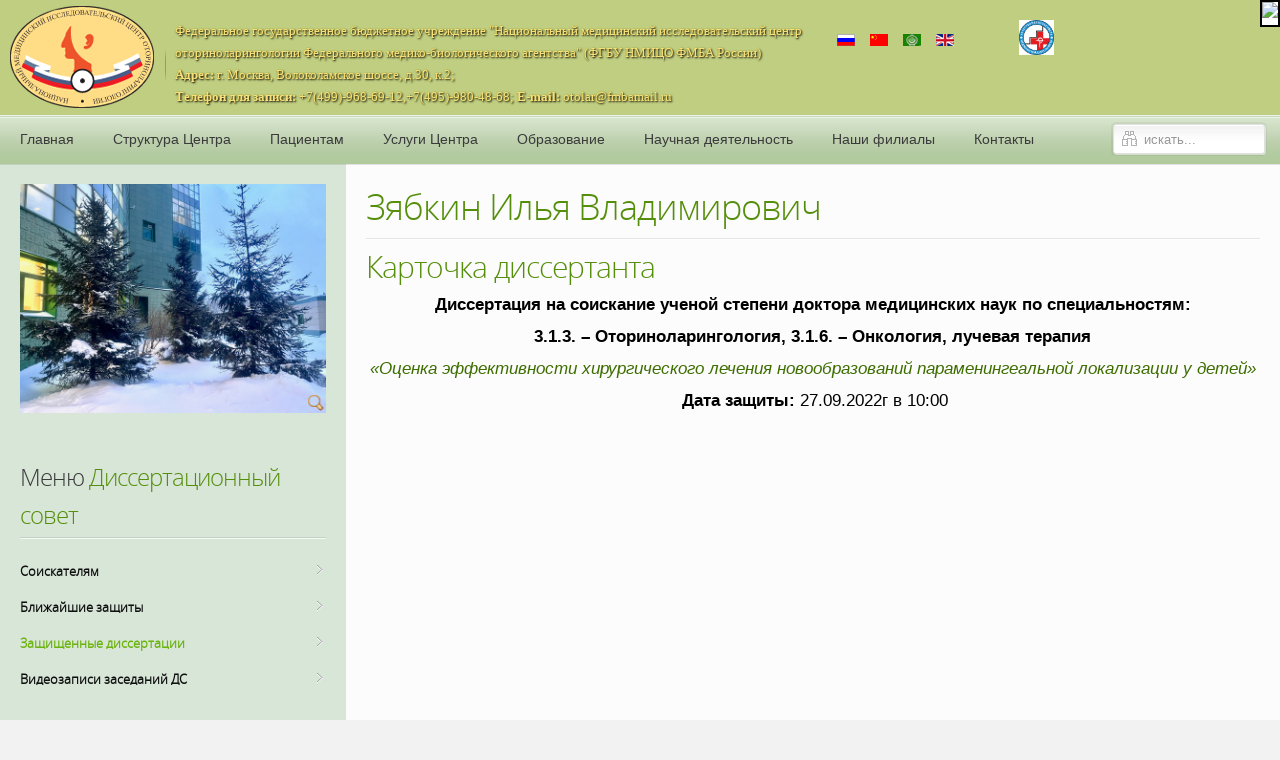

--- FILE ---
content_type: text/html; charset=utf-8
request_url: http://otolar-centre.ru/zashchishchennye-dissertatsii/3481-zyabkin-ilya-vladimirovich.html
body_size: 22238
content:

<!DOCTYPE HTML>
<html lang="ru-ru" dir="ltr">

<head>
<meta name="cmsmagazine" content="cb4e0c04239b29e7d7af8f987a8cc81b" />
<meta charset="utf-8" />
<meta http-equiv="X-UA-Compatible" content="IE=edge,chrome=1">
<meta name="viewport" content="width=device-width, initial-scale=1">
<base href="http://otolar-centre.ru/zashchishchennye-dissertatsii/3481-zyabkin-ilya-vladimirovich.html" />
	<meta name="keywords" content="оториноларингология, врач, лор центр больница" />
	<meta name="author" content="Админ Админов" />
	<meta name="description" content="Национальный медицинский исследовательский центр
оториноларингологии ФМБА" />
	<meta name="generator" content="Joomla! - Open Source Content Management" />
	<title>Зябкин Илья Владимирович</title>
	<link href="http://otolar-centre.ru/component/search/?Itemid=672&amp;catid=110&amp;id=3481&amp;format=opensearch" rel="search" title="Искать ФГБУ &quot;Национальный медицинский исследовательский центр оториноларингологии ФМБА&quot; России" type="application/opensearchdescription+xml" />
	<link href="/templates/fontaine_j3/favicon.ico" rel="shortcut icon" type="image/vnd.microsoft.icon" />
	<link href="/media/system/css/calendar-jos.css?16f4bd140c38dcb9a9b556dd48390eea" rel="stylesheet" title="Зеленый" media="all" type="text/css" />
	<link href="/plugins/system/jcemediabox/css/jcemediabox.css?08ebf8a171d1a19317c2b1b68ebfed96" rel="stylesheet" type="text/css" />
	<link href="/plugins/system/jcemediabox/themes/standard/css/style.css?67fbaeceb987316db98c64feea18d9fa" rel="stylesheet" type="text/css" />
	<link href="/cache/widgetkit/widgetkit-3e9235e9.css" rel="stylesheet" type="text/css" />
	<link href="/templates/fontaine_j3/css/bootstrap.css" rel="stylesheet" type="text/css" />
	<link href="/media/mod_languages/css/template.css?16f4bd140c38dcb9a9b556dd48390eea" rel="stylesheet" type="text/css" />
	<link href="http://otolar-centre.ru/modules/mod_news_pro_gk5/interface/css/style.css" rel="stylesheet" type="text/css" />
	<link href="/media/system/css/modal.css?16f4bd140c38dcb9a9b556dd48390eea" rel="stylesheet" type="text/css" />
	<link href="http://otolar-centre.ru/components/com_jefaqpro/assets/css/accordionview.css" rel="stylesheet" type="text/css" />
	<link href="http://otolar-centre.ru/components/com_jefaqpro/assets/css/accordionviewcategorized.css" rel="stylesheet" type="text/css" />
	<link href="http://otolar-centre.ru/components/com_jefaqpro/assets/css/style.css" rel="stylesheet" type="text/css" />
	<script type="application/json" class="joomla-script-options new">{"csrf.token":"83f4c5c9fbd10fffdb9d4d6118dc3b57","system.paths":{"root":"","base":""},"system.keepalive":{"interval":840000,"uri":"\/component\/ajax\/?format=json"},"joomla.jtext":{"JLIB_FORM_FIELD_INVALID":"\u041d\u0435\u043a\u043e\u0440\u0440\u0435\u043a\u0442\u043d\u043e \u0437\u0430\u043f\u043e\u043b\u043d\u0435\u043d\u043e \u043f\u043e\u043b\u0435:&#160;"}}</script>
	<script src="/media/system/js/core.js?16f4bd140c38dcb9a9b556dd48390eea" type="text/javascript"></script>
	<!--[if lt IE 9]><script src="/media/system/js/polyfill.event.js?16f4bd140c38dcb9a9b556dd48390eea" type="text/javascript"></script><![endif]-->
	<script src="/media/system/js/keepalive.js?16f4bd140c38dcb9a9b556dd48390eea" type="text/javascript"></script>
	<script src="/media/system/js/mootools-core.js?16f4bd140c38dcb9a9b556dd48390eea" type="text/javascript"></script>
	<script src="/media/system/js/mootools-more.js?16f4bd140c38dcb9a9b556dd48390eea" type="text/javascript"></script>
	<script src="/media/jui/js/jquery.min.js?16f4bd140c38dcb9a9b556dd48390eea" type="text/javascript"></script>
	<script src="/media/jui/js/jquery-noconflict.js?16f4bd140c38dcb9a9b556dd48390eea" type="text/javascript"></script>
	<script src="/media/jui/js/jquery-migrate.min.js?16f4bd140c38dcb9a9b556dd48390eea" type="text/javascript"></script>
	<script src="/media/system/js/calendar.js?16f4bd140c38dcb9a9b556dd48390eea" type="text/javascript"></script>
	<script src="/media/system/js/calendar-setup.js?16f4bd140c38dcb9a9b556dd48390eea" type="text/javascript"></script>
	<script src="/media/system/js/punycode.js?16f4bd140c38dcb9a9b556dd48390eea" type="text/javascript"></script>
	<script src="/media/system/js/validate.js?16f4bd140c38dcb9a9b556dd48390eea" type="text/javascript"></script>
	<script src="/plugins/system/jcemediabox/js/jcemediabox.js?bab2623533a38959d58ee39b77ca85cd" type="text/javascript"></script>
	<script src="/cache/widgetkit/widgetkit-76908f43.js" type="text/javascript"></script>
	<script src="http://otolar-centre.ru/modules/mod_news_pro_gk5/interface/scripts/engine.mootools.js" type="text/javascript"></script>
	<script src="/media/system/js/modal.js?16f4bd140c38dcb9a9b556dd48390eea" type="text/javascript"></script>
	<script src="http://otolar-centre.ru/components/com_jefaqpro/assets/js/utilities.js" type="text/javascript"></script>
	<script src="http://otolar-centre.ru/components/com_jefaqpro/assets/js/accordionview.js" type="text/javascript"></script>
	<script src="http://otolar-centre.ru/components/com_jefaqpro/assets/js/iepngfix_tilebg.js" type="text/javascript"></script>
	<script src="/plugins/system/cleantalkantispam/js/ct-functions.js?1769105606" type="text/javascript"></script>
	<script src="https://moderate.cleantalk.org/ct-bot-detector-wrapper.js" type="text/javascript"></script>
	<script src="/plugins/system/cleantalkantispam/js/ct-external.js?1769105606" type="text/javascript"></script>
	<script type="text/javascript">
jQuery(function($) {
			 $('.hasTip').each(function() {
				var title = $(this).attr('title');
				if (title) {
					var parts = title.split('::', 2);
					var mtelement = document.id(this);
					mtelement.store('tip:title', parts[0]);
					mtelement.store('tip:text', parts[1]);
				}
			});
			var JTooltips = new Tips($('.hasTip').get(), {"maxTitleChars": 50,"fixed": false});
		});Calendar._DN = ["\u0412\u043e\u0441\u043a\u0440\u0435\u0441\u0435\u043d\u044c\u0435","\u041f\u043e\u043d\u0435\u0434\u0435\u043b\u044c\u043d\u0438\u043a","\u0412\u0442\u043e\u0440\u043d\u0438\u043a","\u0421\u0440\u0435\u0434\u0430","\u0427\u0435\u0442\u0432\u0435\u0440\u0433","\u041f\u044f\u0442\u043d\u0438\u0446\u0430","\u0421\u0443\u0431\u0431\u043e\u0442\u0430","\u0412\u043e\u0441\u043a\u0440\u0435\u0441\u0435\u043d\u044c\u0435"]; Calendar._SDN = ["\u0412\u0441","\u041f\u043d","\u0412\u0442","\u0421\u0440","\u0427\u0442","\u041f\u0442","\u0421\u0431","\u0412\u0441"]; Calendar._FD = 0; Calendar._MN = ["\u044f\u043d\u0432\u0430\u0440\u044f","\u0444\u0435\u0432\u0440\u0430\u043b\u044f","\u043c\u0430\u0440\u0442\u0430","\u0430\u043f\u0440\u0435\u043b\u044f","\u043c\u0430\u044f","\u0438\u044e\u043d\u044f","\u0438\u044e\u043b\u044f","\u0430\u0432\u0433\u0443\u0441\u0442\u0430","\u0441\u0435\u043d\u0442\u044f\u0431\u0440\u044f","\u043e\u043a\u0442\u044f\u0431\u0440\u044f","\u043d\u043e\u044f\u0431\u0440\u044f","\u0434\u0435\u043a\u0430\u0431\u0440\u044f"]; Calendar._SMN = ["\u044f\u043d\u0432","\u0444\u0435\u0432","\u043c\u0430\u0440\u0442","\u0430\u043f\u0440","\u043c\u0430\u044f","\u0438\u044e\u043d\u044c","\u0438\u044e\u043b\u044c","\u0430\u0432\u0433","\u0441\u0435\u043d","\u043e\u043a\u0442","\u043d\u043e\u044f\u0431","\u0434\u0435\u043a"]; Calendar._TT = {"INFO":"\u041e \u043a\u0430\u043b\u0435\u043d\u0434\u0430\u0440\u0435","ABOUT":"DHTML Date\/Time Selector\n(c) dynarch.com 20022005 \/ Author: Mihai Bazon\nFor latest version visit: http:\/\/www.dynarch.com\/projects\/calendar\/\nDistributed under GNU LGPL.  See http:\/\/gnu.org\/licenses\/lgpl.html for details.\n\n\u0412\u044b\u0431\u043e\u0440 \u0434\u0430\u0442\u044b:\n- \u0414\u043b\u044f \u0432\u044b\u0431\u043e\u0440\u0430 \u0433\u043e\u0434\u0430 \u0432\u043e\u0441\u043f\u043e\u043b\u044c\u0437\u0443\u0439\u0442\u0435\u0441\u044c \u043a\u043d\u043e\u043f\u043a\u0430\u043c\u0438 < \u0438 >\n- \u0414\u043b\u044f \u0432\u044b\u0431\u043e\u0440\u0430 \u043c\u0435\u0441\u044f\u0446\u0430 \u0432\u043e\u0441\u043f\u043e\u043b\u044c\u0437\u0443\u0439\u0442\u0435\u0441\u044c \u043a\u043d\u043e\u043f\u043a\u0430\u043c\u0438 < \u0438 >\n- \u0414\u043b\u044f \u0431\u044b\u0441\u0442\u0440\u043e\u0433\u043e \u0432\u044b\u0431\u043e\u0440\u0430 \u0443\u0434\u0435\u0440\u0436\u0438\u0432\u0430\u0439\u0442\u0435 \u043a\u0443\u0440\u0441\u043e\u0440 \u043c\u044b\u0448\u0438 \u043d\u0430 \u043b\u044e\u0431\u043e\u0439 \u0438\u0437 \u043a\u043d\u043e\u043f\u043e\u043a \u0432\u044b\u0448\u0435","ABOUT_TIME":"\n\nTime selection:\n Click on any of the time parts to increase it\n or Shiftclick to decrease it\n or click and drag for faster selection.","PREV_YEAR":"\u041d\u0430\u0436\u043c\u0438\u0442\u0435 \u0434\u043b\u044f \u043f\u0435\u0440\u0435\u0445\u043e\u0434\u0430 \u043d\u0430 \u043f\u0440\u0435\u0434\u044b\u0434\u0443\u0449\u0438\u0439 \u0433\u043e\u0434. \u041d\u0430\u0436\u043c\u0438\u0442\u0435 \u0438 \u0443\u0434\u0435\u0440\u0436\u0438\u0432\u0430\u0439\u0442\u0435 \u0434\u043b\u044f \u043e\u0442\u043e\u0431\u0440\u0430\u0436\u0435\u043d\u0438\u044f \u0441\u043f\u0438\u0441\u043a\u0430 \u043b\u0435\u0442.","PREV_MONTH":"\u041d\u0430\u0436\u043c\u0438\u0442\u0435 \u0434\u043b\u044f \u043f\u0435\u0440\u0435\u0445\u043e\u0434\u0430 \u043d\u0430 \u043f\u0440\u0435\u0434\u044b\u0434\u0443\u0449\u0438\u0439 \u043c\u0435\u0441\u044f\u0446. \u041d\u0430\u0436\u043c\u0438\u0442\u0435 \u0438 \u0443\u0434\u0435\u0440\u0436\u0438\u0432\u0430\u0439\u0442\u0435 \u0434\u043b\u044f \u043e\u0442\u043e\u0431\u0440\u0430\u0436\u0435\u043d\u0438\u044f \u0441\u043f\u0438\u0441\u043a\u0430 \u043c\u0435\u0441\u044f\u0446\u0435\u0432.","GO_TODAY":"\u0422\u0435\u043a\u0443\u0449\u0430\u044f \u0434\u0430\u0442\u0430","NEXT_MONTH":"\u041d\u0430\u0436\u043c\u0438\u0442\u0435 \u0434\u043b\u044f \u043f\u0435\u0440\u0435\u0445\u043e\u0434\u0430 \u043d\u0430 \u0441\u043b\u0435\u0434\u0443\u044e\u0449\u0438\u0439 \u043c\u0435\u0441\u044f\u0446. \u041d\u0430\u0436\u043c\u0438\u0442\u0435 \u0438 \u0443\u0434\u0435\u0440\u0436\u0438\u0432\u0430\u0439\u0442\u0435 \u0434\u043b\u044f \u043e\u0442\u043e\u0431\u0440\u0430\u0436\u0435\u043d\u0438\u044f \u0441\u043f\u0438\u0441\u043a\u0430 \u043c\u0435\u0441\u044f\u0446\u0435\u0432.","SEL_DATE":"\u0412\u044b\u0431\u043e\u0440 \u0434\u0430\u0442\u044b","DRAG_TO_MOVE":"\u041f\u043e\u0442\u044f\u043d\u0438\u0442\u0435 \u0434\u043b\u044f \u043f\u0435\u0440\u0435\u043c\u0435\u0449\u0435\u043d\u0438\u044f","PART_TODAY":" \u0421\u0435\u0433\u043e\u0434\u043d\u044f ","DAY_FIRST":"\u041f\u043e\u043a\u0430\u0437\u0430\u0442\u044c \u043f\u0435\u0440\u0432\u044b\u0435 %s","WEEKEND":"0,6","CLOSE":"\u0417\u0430\u043a\u0440\u044b\u0442\u044c","TODAY":"\u0421\u0435\u0433\u043e\u0434\u043d\u044f","TIME_PART":"Shift + \u043a\u043b\u0438\u043a \u0438\u043b\u0438 \u043f\u0435\u0440\u0435\u0442\u0430\u0441\u043a\u0438\u0432\u0430\u043d\u0438\u0435 \u043c\u044b\u0448\u043a\u043e\u0439 \u043f\u043e\u0437\u0432\u043e\u043b\u0438\u0442 \u0438\u0437\u043c\u0435\u043d\u0438\u0442\u044c \u0437\u043d\u0430\u0447\u0435\u043d\u0438\u0435.","DEF_DATE_FORMAT":"%Y%m%d","TT_DATE_FORMAT":"%a, %b %e","WK":"\u043d\u0435\u0434","TIME":"\u0412\u0440\u0435\u043c\u044f:"};JCEMediaBox.init({popup:{width:"",height:"",legacy:0,lightbox:0,shadowbox:0,resize:1,icons:1,overlay:1,overlayopacity:0.8,overlaycolor:"#000000",fadespeed:500,scalespeed:500,hideobjects:0,scrolling:"fixed",close:2,labels:{'close':'Close','next':'Next','previous':'Previous','cancel':'Cancel','numbers':'{$current} of {$total}'},cookie_expiry:"",google_viewer:0,pdfjs:0},tooltip:{className:"tooltip",opacity:0.8,speed:150,position:"br",offsets:{x: 16, y: 16}},base:"/",imgpath:"plugins/system/jcemediabox/img",theme:"standard",themecustom:"",themepath:"plugins/system/jcemediabox/themes"});
		jQuery(function($) {
			SqueezeBox.initialize({});
			initSqueezeBox();
			$(document).on('subform-row-add', initSqueezeBox);

			function initSqueezeBox(event, container)
			{
				SqueezeBox.assign($(container || document).find('a.modal').get(), {
					parse: 'rel'
				});
			}
		});

		window.jModalClose = function () {
			SqueezeBox.close();
		};

		// Add extra modal close functionality for tinyMCE-based editors
		document.onreadystatechange = function () {
			if (document.readyState == 'interactive' && typeof tinyMCE != 'undefined' && tinyMCE)
			{
				if (typeof window.jModalClose_no_tinyMCE === 'undefined')
				{
					window.jModalClose_no_tinyMCE = typeof(jModalClose) == 'function'  ?  jModalClose  :  false;

					jModalClose = function () {
						if (window.jModalClose_no_tinyMCE) window.jModalClose_no_tinyMCE.apply(this, arguments);
						tinyMCE.activeEditor.windowManager.close();
					};
				}

				if (typeof window.SqueezeBoxClose_no_tinyMCE === 'undefined')
				{
					if (typeof(SqueezeBox) == 'undefined')  SqueezeBox = {};
					window.SqueezeBoxClose_no_tinyMCE = typeof(SqueezeBox.close) == 'function'  ?  SqueezeBox.close  :  false;

					SqueezeBox.close = function () {
						if (window.SqueezeBoxClose_no_tinyMCE)  window.SqueezeBoxClose_no_tinyMCE.apply(this, arguments);
						tinyMCE.activeEditor.windowManager.close();
					};
				}
			}
		};
		
				const ctPublicData = {
					typeOfCookie: "simple_cookies"
				}
			var ct_setcookie = 1;ctSetCookie("ct_checkjs", "1124768444", "0");
	</script>

<link rel="apple-touch-icon-precomposed" href="/templates/fontaine_j3/apple_touch_icon.png" />
<link rel="stylesheet" href="/templates/fontaine_j3/css/base.css" />
<link rel="stylesheet" href="/templates/fontaine_j3/css/extensions.css" />
<link rel="stylesheet" href="/templates/fontaine_j3/css/tools.css" />
<link rel="stylesheet" href="/templates/fontaine_j3/styles/green/css/layout.css" />
<link rel="stylesheet" href="/templates/fontaine_j3/css/menus.css" />
<style>.wrapper { max-width: 1280px; }
a { color: #558E0A; }
a:hover, #toolbar ul.menu li a:hover span, .menu-sidebar a.current, #Kunena dl.tabs dt:hover, .menu-sidebar a:hover, .menu-sidebar li > span:hover, .k2CommentItem a:hover  { color: #6BB30D; }
body, li.result div { color: #3B3B3B; }
body { background-color: #DEDEDE; }
::-webkit-selection { background: #D8E3AA;}
::-moz-selection{ background: #D8E3AA;}
::selection{ background: #D8E3AA;}
#system span.highlight, ins{ background-color: #D8E3AA !important;}
.top-bar, .bottom-bar { background-color: #558E0A; }
#showcase { background-color: #558E0A; }
.th .bottom, .price-tag { background-color: #558E0A; }
.footer-body { color: #3B3B3B; }
.content-texture, .sheet { background-color: #FCFCFC; }
#bottom-block { background-color: #F5F5F5; }
#newsletter { background-color: #FFFFFF; }
#footer-block, #bottom-c { background-color: #F7F7F7; }
#header-bottom { background-color: #FFFFFF; }
#header-bottom { border-color: #EFEFEF; }
.menu-dropdown .dropdown-bg > div { border-color: #EFEFEF; }
.menu-dropdown .dropdown-bg > div { border-bottom: 2px solid #558E0A; }
.menu-dropdown .dropdown-bg > div { background-color: #FAFAFA; }
.menu-dropdown a.level1, .menu-dropdown span.level1, .menu-dropdown a.level2, .menu-dropdown span.level2, .menu-dropdown a.level3, .menu-dropdown span.level3, #call-us h1 { color: #3B3B3B; }
.menu-dropdown li.active .level1, .menu-dropdown li:hover .level1, .menu-dropdown li.remain .level1, #Kunena #ktab li.active a span, #Kunena #ktab li a:hover span  { color: #FFFFFF;}
.level1 span.subtitle { color: #3B3B3B; }
.menu-dropdown li.level1.active, .menu-dropdown li.level1:hover, .menu-dropdown li.remain, #Kunena #ktab ul.menu li.active a, #Kunena #ktab ul.menu li a:hover, #Kunena #ktab ul.menu li a:focus { background-color: #558E0A; }
.menu-dropdown li.level1.active, .menu-dropdown li.remain { -webkit-box-shadow: 0 3px 0 0 #558E0A, 0 2px 0 0 rgba(0, 0, 0, 0.1) inset;}
.menu-dropdown li.level1.active, .menu-dropdown li.remain { -moz-box-shadow: 0 3px 0 0 #558E0A, 0 2px 0 0 rgba(0, 0, 0, 0.1) inset;}
.menu-dropdown li.level1.active, .menu-dropdown li.remain { box-shadow: 0 3px 0 0 #558E0A, 0 2px 0 0 rgba(0, 0, 0, 0.1) inset;}
.menu-dropdown li.level1:hover {-webkit-box-shadow: 0 2px 0 0 #558E0A, 0 2px 0 0 rgba(0, 0, 0, 0.1) inset;}
.menu-dropdown li.level1:hover {-moz-box-shadow: 0 2px 0 0 #558E0A, 0 2px 0 0 rgba(0, 0, 0, 0.1) inset;}
.menu-dropdown li.level1:hover {box-shadow: 0 2px 0 0 #558E0A, 0 2px 0 0 rgba(0, 0, 0, 0.1) inset;}
.menu-dropdown span.level2 > span { border-color: #DEDEDE; }
.menu-dropdown a.level2:hover, .menu-dropdown a.level3:hover, .menu-dropdown a.level2:hover span.subtitle { color: #558E0A; }
.menu-dropdown a.current.level2, .menu-dropdown a.current.level3, .menu-dropdown a.current.level2 span.subtitle { color: #558E0A; }
.colored .menu-sidebar a, .colored .menu-sidebar li > span { color: #3B3B3B; }
.colored .menu-sidebar a:hover, .colored .menu-sidebar li > span:hover { color: #FFFFFF; }
.colored .menu-sidebar li.level1:hover, .colored .menu-sidebar a.level1:hover > span, .colored .menu-sidebar span.level1:hover > span { color: #FFFFFF; }
.colored .menu-sidebar a.level1.active > span, .colored .menu-sidebar span.level1:hover > span, .colored .menu-sidebar .level2.active a > span { color: #FFFFFF; }
.colored .menu-sidebar a.level1:hover, .colored .menu-sidebar span.level1:hover, .colored .menu-sidebar a.level2:hover, .colored .menu-sidebar span.level2:hover{ background-color: #558E0A !important; }
.colored .menu-sidebar li.level1.active, .colored .menu-sidebar a.level2.active, .colored .menu-sidebar span.level2.active { background-color: #558E0A; }
h1 strong, h2 strong, h3 strong, h4 strong, h5 strong, h6 strong, .module-title .color { color: #3B3B3B; }
h1, h2, h3, h4, h5, h6, blockquote strong, blockquote p strong, .result h3, header h1.title a, .price-col .th span strong { color: #558E0A; }
#showcase .module-title, #showcase .module-title span.subtitle, #showcase, #showcase h1, #showcase h2, #showcase h3, #showcase strong, #showcase blockquote strong, #showcase blockquote p strong, .header-content .module-title, .header-content { color: #FFFFFF; }
a.button-color, button.button-color, input[type="submit"].button-color, input[type="submit"].subbutton, input[type="reset"].button-color, input[type="button"].button-color, #content .pagination strong, .event-time .month, .block-number .bottom, .section-title,  ul.white-top a.current, ul.white-top a.current:hover,  .gkTabsWrap.vertical ol li.active, .gkTabsWrap.vertical ol li.active:hover, #kunena input[type="submit"].kbutton, #Kunena .klist-markallcatsread input.kbutton, #Kunena .kicon-button.kbuttoncomm, #kunena .kbutton.kreply-submit, #Kunena .kbutton-container button.validate, #kpost-buttons input[type="submit"].kbutton, #Kunena span.kheadbtn a, .sprocket-strips-arrows .arrow, .sprocket-lists-arrows .arrow { background-color: #558E0A !important; }
a.button-color, button.button-color, input[type="submit"].button-color, input[type="submit"].subbutton, input[type="reset"].button-color, input[type="button"].button-color, #content .pagination strong, .event-time .month, .block-number .bottom, .section-title,  ul.white-top a.current, ul.white-top a.current:hover,  .gkTabsWrap.vertical ol li.active, .gkTabsWrap.vertical ol li.active:hover, #kunena input[type="submit"].kbutton, #Kunena .klist-markallcatsread input.kbutton, #Kunena .kicon-button.kbuttoncomm span, #kunena .kbutton.kreply-submit, #Kunena .kbutton-container button.validate,  #kpost-buttons input[type="submit"].kbutton, #Kunena span.kheadbtn a, li.price-tag, .sprocket-strips-arrows .arrow, .sprocket-lists-arrows .arrow { color: #FFFFFF !important; }
a.button-color, button.button-color, input[type="submit"].button-color, input[type="submit"].subbutton, input[type="reset"].button-color, input[type="button"].button-color, #content .pagination strong, .event-time .month, .block-number .bottom, .gkTabsWrap.vertical ol li.active, .gkTabsWrap.vertical ol, #kunena input[type="submit"].kbutton, #Kunena .klist-markallcatsread input.kbutton, #Kunena .kicon-button.kbuttoncomm, #kunena .kbutton.kreply-submit,  #Kunena .kbutton-container button.validate, #kpost-buttons input[type="submit"].kbutton, #Kunena span.kheadbtn a { border-color: #4C8009 !important; }
.mejs-controls .mejs-time-rail .mejs-time-loaded { background-color: #558E0A !important; }
.mod-color { background-color: #558E0A; }
.mod-color, .mod-color h1 { color: #FFFFFF !important; }
.tag-body, .tag-body:hover, .tag-body, .tag-body .tag:before, .sprocket-mosaic .sprocket-mosaic-tags li, #main .sprocket-mosaic ul.sprocket-mosaic-tags li { color: #FFFFFF !important; }
.tag-body, .tag-body .tag:before, .sprocket-mosaic .sprocket-mosaic-tags li, #main .sprocket-mosaic ul.sprocket-mosaic-tags li { background-color: #487808; }
.sprocket-tabs-nav > li.active > .sprocket-tabs-inner { background-color: #558E0A !important; }
.sprocket-tabs-nav > li.active > .sprocket-tabs-inner { color: #FFFFFF !important; }
.sprocket-tabs-nav{border-bottom: 1px solid #487808 !important; }
body #Kunena .kblock div.kheader, body #Kunena div.kblock > div.kheader { border-top: 1px solid #558E0A; }
#sidebar-a { width: 27%; }
#maininner { width: 73%; }
#maininner { float: right; }
#menu .dropdown { width: 220px; }
#menu .columns2 { width: 440px; }
#menu .columns3 { width: 660px; }
#menu .columns4 { width: 880px; }</style>
<link rel="stylesheet" href="/templates/fontaine_j3/css/modules.css" />
<link rel="stylesheet" href="/templates/fontaine_j3/css/system.css" />
<link rel="stylesheet" href="/templates/fontaine_j3/css/k2.css" />
<link rel="stylesheet" href="/templates/fontaine_j3/css/font1/opensans.css" />
<link rel="stylesheet" href="/templates/fontaine_j3/css/font2/opensans.css" />
<link rel="stylesheet" href="/templates/fontaine_j3/css/font3/opensans.css" />
<link rel="stylesheet" href="/templates/fontaine_j3/css/font4/opensans.css" />
<link rel="stylesheet" href="/templates/fontaine_j3/css/style.css" />
<link rel="stylesheet" href="/templates/fontaine_j3/css/responsive.css" />
<link rel="stylesheet" href="/templates/fontaine_j3/css/custom.css" />
<link rel="stylesheet" href="/templates/fontaine_j3/css/print.css" />
<link rel="stylesheet" href="/templates/fontaine_j3/fonts/opensans.css" />
<script src="/templates/fontaine_j3/warp/js/warp.js"></script>
<script src="/templates/fontaine_j3/warp/js/responsive.js"></script>
<script src="/templates/fontaine_j3/warp/js/accordionmenu.js"></script>
<script src="/templates/fontaine_j3/warp/js/dropdownmenu.js"></script>
<script src="/templates/fontaine_j3/js/template.js"></script>
<style>
/*custom css*/
.it-vepr-studio {
	font-size: 0.8em !important;
	text-align: right;
	letter-spacing: 1px;
}
.it-vepr-studio__link {
	font-size: 1em !important;
	color: #0088FD;
}
.it-vepr-studio__link:hover, .it-vepr-studio__link:focus {	
	color: #0878D8;
}
</style>
<script src='https://www.google.com/recaptcha/api.js'></script>
<script type="text/javascript" src="/media/com_rsform/js/script.js"></script>
<link rel="stylesheet" type="text/css" href="/media/com_rsform/css/front.css" />
<link rel="stylesheet" type="text/css" href="/media/com_rsform/css/frameworks/responsive/responsive.css" />
<script type="text/javascript">
RSFormProUtils.addEvent(window, 'load', function(){
	RSFormPro.setHTML5Validation('5', false, {"parent":"","field":"rsform-error"}, 0);  
});
</script>
</head>

<body id="page" class="page bg_texture_9" data-config='{"twitter":0,"plusone":0,"facebook":0}'>

	
	<!-- a small dark toolbar -->
	<div id="toolbar" class="grid-block">
		<div class="wrapper">
						<div class="toolbar-l float-left">
			
							
				<div class="module   deepest">

			<ul class="menu menu-line">
<li class="level1 item108"><a href="/" class="level1"><span>Записаться на прием к специалисту</span></a></li><li class="level1 item109"><a href="/" class="level1"><span>Подать заявку на обучение</span></a></li><li class="level1 item915"><a href="/otdel-klinicheskikh-issledovanij-meditsinskoj-tekhniki-i-farm-preparatov.html" class="level1"><span>Отдел клинических исследований медицинской техники и фарм. препаратов</span></a></li></ul>		
</div>					
			</div>
							
							<div class="toolbar-r float-right"><div class="module   deepest">

			
<!-- get background image -->
<div class="custom" 
	 >
	<h5 class="contact" style="font-size: 190%;">Звоните нам:  <strong>8 (499) 968 69 12</strong></h5></div>		
</div></div>
			

			<!-- social icons -->
			<div class="float-right top-links">
					
										

					
					
													
					
						

						

						

						

						

						
					
						

						

						

						

				</div>
		</div>
	</div>
	
	<div class="wrapper grid-block">
	<div class="top-bar"></div>
	<div class="sheet">
	<div class="wrapper sheet-body">

	<div id="header-block">
	<div class="header-glare">
	<div class="wrapper grid-block">

		 	<header id="header">
		 		<div id="header-top">
					
						<!-- logo -->
													<a id="logo" href="http://otolar-centre.ru">								<span class="logo-img size-auto"></span>
							</a>
						
													<span class="tag-line">Федеральное государственное бюджетное учреждение "Национальный медицинский исследовательский центр <br> оториноларингологии Федерального медико-биологического агентства" (ФГБУ НМИЦО ФМБА России) <br> <b>Адрес:</b> г. Москва, Волоколамское шоссе, д.30, к.2;     <br><b>Телефон для записи:</b> +7(499)-968-69-12,+7(495)-980-48-68; <b>E-mail:</b> otolar@fmbamail.ru</span>
						
												<div class="left"><div class="module   deepest">

			<div class="mod-languages">

	<ul class="lang-inline" dir="ltr">
									<li class="lang-active">
			<a href="http://otolar-centre.ru/zashchishchennye-dissertatsii/3481-zyabkin-ilya-vladimirovich.html">
												<img src="/media/mod_languages/images/ru_ru.gif" alt="Русский" title="Русский" />										</a>
			</li>
								<li>
			<a href="/zh/zashchishchennye-dissertatsii.html">
												<img src="/media/mod_languages/images/zh.gif" alt="Chinese" title="Chinese" />										</a>
			</li>
								<li>
			<a href="/ar-aa/zashchishchennye-dissertatsii.html">
												<img src="/media/mod_languages/images/ar_aa.gif" alt="عربي" title="عربي" />										</a>
			</li>
								<li>
			<a href="/en/zashchishchennye-dissertatsii.html">
												<img src="/media/mod_languages/images/en.gif" alt="English (UK)" title="English (UK)" />										</a>
			</li>
				</ul>

</div>
		
</div></div>
						
						<div class="grid-box"><div class="module   deepest">

			
<!-- get background image -->
<div class="custom" 
	 >
	<p><img src="/images/pick/Качество_и_безопасность.png" alt="Качество и безопасность" width="75" style="margin: -20px; float: right;" /></p></div>		
</div></div>
						


				</div>
				
				<div id="header-bottom">
					<div id="menubar" class="grid-block">
												<nav id="menu"><ul class="menu menu-dropdown">
<li class="level1 item101 parent"><a href="/" class="level1 parent"><span>Главная</span></a><div class="dropdown columns1"><div class="dropdown-bg"><div><div class="width100 column"><ul class="nav-child unstyled small level2"><li class="level2 item480"><a href="/home/otolar-today.html" class="level2"><span>О Центре</span></a></li><li class="level2 item655"><a href="/home/rukovodstvo.html" class="level2"><span>Руководство</span></a></li><li class="level2 item644"><a href="/home/normative-document.html" class="level2"><span>Нормативные документы</span></a></li><li class="level2 item921"><a href="/home/akkreditatsiya.html" class="level2"><span>Аккредитация</span></a></li><li class="level2 item699"><a href="/home/mezhdunarodnaya-deyatelnost.html" class="level2"><span>Международная деятельность</span></a></li><li class="level2 item890"><a href="/home/meditsinskij-turizm.html" class="level2"><span>Медицинский туризм</span></a></li><li class="level2 item646"><a href="/home/public.html" class="level2"><span>Общественная деятельность</span></a></li><li class="level2 item1181"><a href="/home/molodezhnyj-sovet.html" class="level2"><span>Молодежный совет</span></a></li><li class="level2 item715"><a href="/home/pravoslavnyj-khram-v-tsentre.html" class="level2"><span>Православный храм в Центре</span></a></li><li class="level2 item647"><a href="/home/council.html" class="level2"><span>Попечительский совет</span></a></li><li class="level2 item1118"><a href="/home/okhrana-truda-tsentra.html" class="level2"><span>Охрана труда Центра</span></a></li><li class="level2 item912"><a href="/home/vakansii-tsentra.html" class="level2"><span>Вакансии Центра</span></a></li><li class="level2 item648"><a href="/home/opinions.html" class="Bold_menu level2"><span>Отзывы пациентов</span></a></li></ul></div></div></div></div></li><li class="level1 item495 parent"><span class="separator level1 parent"><span>Структура Центра</span></span>
<div class="dropdown columns1"><div class="dropdown-bg"><div><div class="width100 column"><ul class="nav-child unstyled small level2"><li class="level2 item768"><a href="/otolar-structure/administratsiya.html" class="level2"><span>Администрация</span></a></li><li class="level2 item641"><a href="/otolar-structure/departments.html" class="Bold_menu level2"><span>Научно-клинические отделы</span></a></li><li class="level2 item513"><a href="/otolar-structure/polyclinic.html" class="level2"><span>Поликлиника</span></a></li><li class="level2 item788"><a href="/otolar-structure/tsentr-professionalnoj-patologii.html" class="level2"><span>Центр профессиональной патологии</span></a></li><li class="level2 item792"><a href="/otolar-structure/nauchno-issledovatelskij-tsentr-oftalmologii-gbou-vpo-rnimu-im-n-i-pirogova.html" class="level2"><span>Научно-исследовательский центр офтальмологии ФГБОУ ВО РНИМУ им. Н.И.Пирогова</span></a></li><li class="level2 item642"><a href="/otolar-structure/nauka-i-obrazovanie.html" class="level2"><span>Управление науки и образования</span></a></li><li class="level2 item738"><a href="/otolar-structure/priemnoe-otdelenie.html" class="level2"><span>Приемное отделение</span></a></li><li class="level2 item787"><a href="/otolar-structure/laboratorii-tsentra.html" class="level2"><span>Лаборатория Центра</span></a></li><li class="level2 item801"><a href="/otolar-structure/organizatsionno-metodicheskij-otdel.html" class="level2"><span>Организационно-методический отдел</span></a></li><li class="level2 item856"><a href="/otolar-structure/otdel-gospitalizatsii-i-planirovaniya-meditsinskikh-uslug.html" class="level2"><span>Отдел организационно-методического руководства региональными  медицинскими организациями по профилям «оториноларингология» и «сурдология — оториноларингология»</span></a></li><li class="level2 item769"><a href="/otolar-structure/otdel-po-mezhdunarodnoj-obshchestvennoj-i-informatsionnoj-rabote.html" class="level2"><span>Отдел по информационной политике и связям с общественностью</span></a></li><li class="level2 item913"><a href="/otolar-structure/mezhdunarodnyj-otdel.html" class="level2"><span>Международный отдел</span></a></li><li class="level2 item916"><a href="/otolar-structure/otdel-klinicheskikh-issledovanij-meditsinskoj-tekhniki-i-farm-preparatov.html" class="level2"><span>Отдел клинических исследований медицинской техники и фарм. препаратов</span></a></li><li class="level2 item923"><a href="/otolar-structure/sluzhba-tekhnicheskogo-obespecheniya-informatsionnykh-i-telemeditsinskikh-tekhnologij.html" class="level2"><span>Служба технического обеспечения информационных и телемедицинских технологий</span></a></li><li class="level2 item1169"><a href="/otolar-structure/telestudiya-lor-studio.html" class="level2"><span>Телестудия «ЛОР-Studio»</span></a></li><li class="level2 item863"><a href="/otolar-structure/otdel-platnykh-meditsinskikh-uslug.html" class="level2"><span>Отдел платных медицинских услуг</span></a></li></ul></div></div></div></div></li><li class="level1 item102 parent"><span class="separator level1 parent"><span>Пациентам</span></span>
<div class="dropdown columns1"><div class="dropdown-bg"><div><div class="width100 column"><ul class="nav-child unstyled small level2"><li class="level2 item909"><a href="/patient/polozhenie-o-poryadke-gospitalizatsii-v-fgbu-nktso-fmba-rossii.html" class="level2"><span>Памятки для пациентов и положение о порядке госпитализации</span></a></li><li class="level2 item1184"><a href="/patient/priobretenie-tsr-po-elektronnomu-sertifikatu.html" class="level2"><span>Приобретение слухового аппарата по электронному сертификату</span></a></li><li class="level2 item911"><a href="/patient/poluchenie-spravok-dlya-nalogovogo-vycheta.html" class="level2"><span>Получение справок для налогового вычета</span></a></li><li class="level2 item777"><a href="/patient/timetable-2.html" class="level2"><span>График работы врачей</span></a></li><li class="level2 item736"><a href="/patient/vremya-priema-analizov.html" class="level2"><span>Время приема анализов</span></a></li><li class="level2 item1183"><a href="/patient/ostorozhno-antibiotiki.html" class="level2"><span>Осторожно, антибиотики!</span></a></li><li class="level2 item757"><a href="/patient/vopros-otvet.html" class="Bold_menu level2"><span>Вопросы и ответы</span></a></li><li class="level2 item786"><a href="/patient/tematicheskie-stati.html" class="Bold_menu level2"><span>Тематические статьи</span></a></li><li class="level2 item1059"><a href="/patient/otzyvy-patsientov-za-2021-god.html" class="level2"><span>Отзывы пациентов</span></a></li></ul></div></div></div></div></li><li class="level1 item774 parent"><span class="separator level1 parent"><span>Услуги Центра</span></span>
<div class="dropdown columns1"><div class="dropdown-bg"><div><div class="width100 column"><ul class="nav-child unstyled small level2"><li class="level2 item700"><a href="/vidy-meditsinskoj-pomoshchi/vidy-meditsinskoj-pomoshchi.html" class="Bold_menu level2"><span>Виды медицинской помощи</span></a></li><li class="level2 item1157"><a href="/vidy-meditsinskoj-pomoshchi/platnye-meditsinskie-uslugi.html" class="level2"><span>Платные медицинские услуги</span></a></li><li class="level2 item776"><a href="/vidy-meditsinskoj-pomoshchi/stoimost-uslug.html" class="level2"><span>Стоимость услуг</span></a></li><li class="level2 item196"><a href="/vidy-meditsinskoj-pomoshchi/services.html" class="level2"><span>Условия предоставления медицинских услуг</span></a></li><li class="level2 item802"><a href="/vidy-meditsinskoj-pomoshchi/okazanie-meditsinskoj-pomoshchi-vmp.html" class="level2"><span>Оказание медицинской  помощи (ВМП)</span></a></li><li class="level2 item303"><a href="/vidy-meditsinskoj-pomoshchi/lawsinfo.html" class="level2"><span>Правовая информация</span></a></li><li class="level2 item741"><a href="/vidy-meditsinskoj-pomoshchi/vremya-priema-analizov-2.html" class="level2"><span>Нормативные документы ОМС</span></a></li><li class="level2 item867"><a href="/vidy-meditsinskoj-pomoshchi/lekarstvennoe-obespechenie.html" class="level2"><span>Лекарственное обеспечение</span></a></li></ul></div></div></div></div></li><li class="level1 item132"><a href="/edu.html" class="level1"><span>Образование</span></a></li><li class="level1 item253 parent"><span class="separator level1 parent"><span>Научная деятельность</span></span>
<div class="dropdown columns1"><div class="dropdown-bg"><div><div class="width100 column"><ul class="nav-child unstyled small level2"><li class="level2 item773"><a href="/gosudarstvennaya-nauchnaya-attestatsiya/nauchnaya-deyatelnost-nktso.html" class="level2"><span>Научная деятельность НМИЦО</span></a></li><li class="level2 item162"><a href="/gosudarstvennaya-nauchnaya-attestatsiya/academic-council.html" class="level2"><span>Ученый совет</span></a></li><li class="level2 item164"><a href="/gosudarstvennaya-nauchnaya-attestatsiya/dissertation-council.html" class="level2"><span>Диссертационный совет</span></a></li><li class="level2 item778"><a href="/gosudarstvennaya-nauchnaya-attestatsiya/biblioteka.html" class="level2"><span>Библиотека</span></a></li><li class="level2 item917"><a href="/gosudarstvennaya-nauchnaya-attestatsiya/metodicheskie-materialy.html" class="level2"><span>Методические материалы</span></a></li><li class="level2 item163"><a href="/gosudarstvennaya-nauchnaya-attestatsiya/articles.html" class="level2"><span>Публикации</span></a></li><li class="level2 item716"><a href="/gosudarstvennaya-nauchnaya-attestatsiya/izdaniya.html" class="level2"><span>Издательская деятельность</span></a></li><li class="level2 item805"><a href="/gosudarstvennaya-nauchnaya-attestatsiya/spisok-patentov-nktso.html" class="level2"><span>Список патентов НМИЦО</span></a></li><li class="level2 item764"><a href="/gosudarstvennaya-nauchnaya-attestatsiya/soiskanie-uchenykh-stepenej.html" class="level2"><span>Соискание ученых степеней</span></a></li><li class="level2 item1108"><a href="/gosudarstvennaya-nauchnaya-attestatsiya/lokalnyj-eticheskij-komitet.html" class="level2"><span>Локальный Этический комитет</span></a></li></ul></div></div></div></div></li><li class="level1 item643 parent"><span class="separator level1 parent"><span>Наши филиалы</span></span>
<div class="dropdown columns1"><div class="dropdown-bg"><div><div class="width100 column"><ul class="nav-child unstyled small level2"><li class="level2 item682"><a href="/o-filiale.html" class="level2"><span><span class="icon" style="background-image: url('http://otolar-centre.ru/images/gerbs/astrahan.png');"> </span>Астрахань</span></a></li><li class="level2 item696"><a href="/about-habarovsk.html" class="level2"><span><span class="icon" style="background-image: url('http://otolar-centre.ru/images/gerbs/khabarovsk.png');"> </span>Хабаровск</span></a></li></ul></div></div></div></div></li><li class="level1 item649"><a href="/contact.html" class="level1"><span>Контакты</span></a></li></ul></nav>
											</div>
					
						<!-- search -->
												<div class="float-right search-box">
							<div id="search">
<form id="searchbox-40" class="searchbox" action="/zashchishchennye-dissertatsii.html" method="post" role="search">
	<input type="text" value="" name="searchword" placeholder="искать..." />
	<button type="reset" value="Reset"></button>
	<input type="hidden" name="task"   value="search" />
	<input type="hidden" name="option" value="com_search" />
	<input type="hidden" name="Itemid" value="672" />	
</form>

<script src="/templates/fontaine_j3/warp/js/search.js"></script>
<script>
jQuery(function($) {
	$('#searchbox-40 input[name=searchword]').search({'url': '/component/search/?tmpl=raw&amp;type=json&amp;ordering=&amp;searchphrase=all', 'param': 'searchword', 'msgResultsHeader': 'Результаты поиска', 'msgMoreResults': 'Показать все результаты', 'msgNoResults': 'Ничего не найдено'}).placeholder();
});
</script></div>
						</div>
											
				</div>

				</header>

				

				

				
		</div>
		</div>
		</div>

		<!-- end header block -->

		<!-- header block -->
		
		
		<div class="wrapper grid-block content-texture">
						<div id="main" class="grid-block">
			
				<div id="maininner" class="grid-box">
										

										<section id="content" class="grid-block"><div id="system-message-container">
	</div>


<div id="system">

	
	<article class="item" data-permalink="http://otolar-centre.ru/zashchishchennye-dissertatsii/3481-zyabkin-ilya-vladimirovich.html">

		
				<header>

										
								
			<h1 class="title">Зябкин Илья Владимирович</h1>

			
		</header>
			
		
		<div class="content clearfix">

		<h2 style="text-align: center;">Карточка диссертанта</h2>
<p style="text-align: center;"><strong>Диссертация на соискание ученой степени доктора медицинских наук по специальностям:</strong></p>
<p style="text-align: center;"><strong>3.1.3. – Оториноларингология, 3.1.6. – Онкология, лучевая терапия</strong></p>
<p style="text-align: center;"><em>«Оценка эффективности хирургического лечения новообразований параменингеальной локализации у детей»</em></p>
<p style="text-align: center;">&nbsp;<strong>Дата защиты:</strong> 27.09.2022г в 10:00</p> 
		</div>

								
		
		
		
			
	</article>

</div></section>
					
					
									</div>
				<!-- maininner end -->

				
								<aside id="sidebar-a" class="grid-box"><div class="grid-box width100 grid-v"><div class="module mod-box  deepest">

			
<!-- get background image -->
<div class="custom" 
	 >
	<div><a href="/images/2025/news/21112025otkr.jpg" target="_blank" type="image/jpeg" class="jcepopup"><img src="/images/2026/news/12012026.jpg" width="100%" height="NaN" alt="12012026" style="display: block; margin-left: auto; margin-right: auto;" /></a></div></div>		
</div></div><div class="grid-box width100 grid-v"><div class="module mod-box  deepest">

		<h3 class="module-title"><span class="color">Меню</span> Диссертационный совет</h3>	<ul class="menu menu-sidebar">
<li class="level1 item670"><a href="/soiskatelyam.html" class="level1"><span>Соискателям</span></a></li><li class="level1 item671"><a href="/blizhajshie-zashchity.html" class="level1"><span>Ближайшие защиты</span></a></li><li class="level1 item672 active current"><a href="/zashchishchennye-dissertatsii.html" class="level1 active current"><span>Защищенные диссертации</span></a></li><li class="level1 item673"><a href="/videozapisi-zasedanij-ds.html" class="level1"><span>Видеозаписи заседаний ДС</span></a></li></ul>		
</div></div><div class="grid-box width100 grid-v"><div class="module mod-box  deepest">

			
<!-- get background image -->
<div class="custom" 
	 >
	<table>
<tbody>
<tr>
<td style="text-align: center; width: 50%;"><img src="/images/banners/iotog2_копия.png" width="90%" style="margin-right: 10px; margin-left: 10px; float: left;" /></td>
<td style="text-align: center; width: 50%;"><a href="/3d-tour/index.html" target="_blank"><img src="/images/go/v3t.png" width="70%" alt="v3t" style="margin-bottom: 10px; margin-right: 10px; float: right;" /></a>
<p><a href="/tematicheskie-stati/3372-itogi-rabochego-dnya.html" class="button-color right" width="100%">Итоги рабочего дня</a></p>
<div style="clear: both;">&nbsp;</div>
<p><a href="/tematicheskie-stati/698-vrachi-nktso.html" class="button-color right" width="100%">Врачи Центра по алфавиту</a></p>
</td>
</tr>
</tbody>
</table>
<p><a href="/patient/timetable-2.html" class="button-color right" style="width: 90%;">Расписание приема пациентов</a></p>
<!-- <p><img src="/images/banners/iotog2_копия.png" width="40%" height="NaN" alt="iotog2 копия" style="margin-right: 10px; margin-left: 10px; float: left;" />
</p>
<p><a href="/tematicheskie-stati/3372-itogi-rabochego-dnya.html" class="button-color right">Итоги рабочего дня</a>
</p>
<p style="text-align: center;"><a href="/tematicheskie-stati/698-vrachi-nktso.html" class="button-color right">Список врачей Центра по алфавиту</a>
</p>
--></div>		
</div></div><div class="grid-box width100 grid-v"><div class="module mod-box  deepest">

		<h3 class="module-title"><span class="color">Отзывы</span> и вопросы пациентов</h3>	
<!-- get background image -->
<div class="custom" 
	 >
	<div style="clear: both;">&nbsp;</div>
<table style="width: 100%;">
<tbody>
<tr>
<td>
<div style="clear: both;">&nbsp;<img style="float: left;" src="/images/pick/Отзыв.png" alt="Отзыв" width="100%" /></div>
</td>
<td>
<p><a href="/home/opinions.html" class="button-color right" style="width: 130px; padding-left: 10px; padding-right: 10px;">Читать все отзывы о Центре</a></p>
<div style="clear: both; text-align: center;">&nbsp;</div>
<p><a href="/component/rsform/form/12-yashchik-doveriya.html?Itemid=672" class="button-color right" style="width: 130px; padding-left: 10px; padding-right: 10px;">Ящик доверия</a></p>
<p>&nbsp;</p>
</td>
</tr>
<tr></tr>
</tbody>
</table>
<!--<p><a href="/component/rsform/form/9-zadat-vopros-vrachu.html?Itemid=672" class="button-color right" style="width: 90%;">Задать вопрос врачу</a>
</p>-->
<p><a href="/vopros-otvet.html?id=0" class="button-color right" style="width: 90%;">Задать вопрос врачу</a></p>
<div class="greenbutton" style="width: 90%;" onclick="showOrHideSpoiler(29999)">Оставьте ваши отзывы и пожелания</div>
<div id="hide29999" style="display: none;">
<p><form method="post"  id="otz" class="formResponsive" name="otz" action="http://otolar-centre.ru/zashchishchennye-dissertatsii/3481-zyabkin-ilya-vladimirovich.html"><h2>Отзывы</h2>

<!-- Do not remove this ID, it is used to identify the page so that the pagination script can work correctly -->
<div class="formContainer formHorizontal" id="rsform_5_page_0">
	<div class="formRow">
		<div class="formSpan12">
			<div class="rsform-block rsform-block-text1 rsform-type-freetext">
					Центр заинтересован в повышении качества оказываемых услуг. Просим Ваши замечания и предложения дополнять координатами обратной связи (Вашим телефоном или адресом электронной почты)
			</div>
			<div class="rsform-block rsform-block-name rsform-type-textbox">
				<label class="formControlLabel" for="name">Имя<strong class="formRequired">(*)</strong></label>
				<div class="formControls">
					<div class="formBody">
						<input type="text" value="" size="20" name="form[name]" id="name" placeholder="Ваше имя" class="rsform-input-box" aria-required="true" />
						<span class="formValidation"><span id="component37" class="formNoError">В поле Имя присутствуют недопустимые символы</span></span>
						<p class="formDescription"></p>
					</div>
				</div>
			</div>
			<div class="rsform-block rsform-block-tel rsform-type-textbox">
				<label class="formControlLabel" for="Tel">Телефон</label>
				<div class="formControls">
					<div class="formBody">
						<input type="text" value="" size="20" name="form[Tel]" id="Tel" class="rsform-input-box" />
						<span class="formValidation"><span id="component206" class="formNoError">Введен недействительный тип данных</span></span>
						<p class="formDescription"></p>
					</div>
				</div>
			</div>
			<div class="rsform-block rsform-block-email rsform-type-textbox">
				<label class="formControlLabel" for="Email">Email<strong class="formRequired">(*)</strong></label>
				<div class="formControls">
					<div class="formBody">
						<input type="text" value="" size="20" name="form[Email]" id="Email" class="rsform-input-box" aria-required="true" />
						<span class="formValidation"><span id="component207" class="formNoError">Введен недействительный тип данных</span></span>
						<p class="formDescription"></p>
					</div>
				</div>
			</div>
			<div class="rsform-block rsform-block-feedback rsform-type-textarea">
				<label class="formControlLabel" for="feedback">Оставьте ваши отзывы и пожелания<strong class="formRequired">(*)</strong></label>
				<div class="formControls">
					<div class="formBody">
						<textarea cols="50" rows="5" name="form[feedback]" id="feedback" placeholder="Оставьте ваши отзывы и пожелания" class="rsform-text-box" aria-required="true"></textarea>
						<span class="formValidation"><span id="component38" class="formNoError">Введен недействительный тип данных</span></span>
						<p class="formDescription"></p>
					</div>
				</div>
			</div>
			<div class="rsform-block rsform-block-send rsform-type-submitbutton">
				<label class="formControlLabel"></label>
				<div class="formControls">
					<div class="formBody">
						<button type="submit" name="form[send]" id="send" class="rsform-submit-button" >Отправить</button>
						<span class="formValidation"></span>
						<p class="formDescription"></p>
					</div>
				</div>
			</div>
		</div>
	</div>
</div><input type="hidden" name="form[formId]" value="5"/><input type="hidden" name="83f4c5c9fbd10fffdb9d4d6118dc3b57" value="1" /></form></p>
</div>
<p>&nbsp;</p></div>		
</div></div><div class="grid-box width100 grid-v"><div class="module mod-box  deepest">

		<h3 class="module-title"><span class="color">Анонсы</span> курсов</h3>		<div class="nspMain autoanim " id="nsp-nsp-346" data-config="{
				'animation_speed': 400,
				'animation_interval': 5000,
				'animation_function': 'Fx.Transitions.Expo.easeIn',
				'news_column': 1,
				'news_rows': 1,
				'links_columns_amount': 1,
				'links_amount': 3
			}">
					<div class="nspArts bottom" style="width:100%;">
								<div class="nspTopInterface">
										<ul class="nspPagination">
												<li>1</li>
												<li>2</li>
												<li>3</li>
												<li>4</li>
											</ul>
										
										<span class="nspPrev">Предыдущая</span>
					<span class="nspNext">Следующая</span>
									</div>
								<div class="nspArtScroll1">
					<div class="nspArtScroll2 nspPages10">
																	<div class="nspArtPage active nspCol10">
																				<div class="nspArt nspCol1" style="padding:0 20px 20px 0;">
								<h4 class="nspHeader tcenter fnone"><a href="/zashchishchennye-dissertatsii/52-anonsy/4597-pk-mukovistsidoz-v-otorinolaringologicheskoj-praktike.html" title="ПК &quot;Муковисцидоз в оториноларингологической практике&quot;">ПК &quot;Муковисцидоз в оториноларингологической практике&quot;</a></h4><p class="nspText tleft fleft">В НМИЦО ФМБА России проводится программа ПК&nbsp;"Муковисцидоз в оториноларингологической практике"&nbsp;под руководством зав.отделением детской оториноларингологии, к.м.н. Полякова Д.П.&nbsp;Подробнее</p><a class="readon  fright" href="/zashchishchennye-dissertatsii/52-anonsy/4597-pk-mukovistsidoz-v-otorinolaringologicheskoj-praktike.html">Подробнее</a>							</div>
												</div>
						<div class="nspArtPage nspCol10">
																															<div class="nspArt nspCol1" style="padding:0 20px 20px 0;">
								<h4 class="nspHeader tcenter fnone"><a href="/zashchishchennye-dissertatsii/52-anonsy/4829-kurs-obucheniya-po-programme-povysheniya-kvalifikatsii-multidistsiplinarnyj-podkhod-v-somnologii.html" title="Курс обучения по программе повышения квалификации &quot;Мультидисциплинарный подход в сомнологии&quot;">Курс обучения по программе повышения квалификации &quot;Мультидисциплинарный подход в сомнологии&quot;</a></h4><p class="nspText tleft fleft">В НМИЦО ФМБА России проходит Курс обучения по программе повышения квалификации "Мультидисциплинарный подход в сомнологии" под руководством заведующего центром сомнологии Дуйкина Дмитрия Владимировича.&nbsp;Подробнее</p><a class="readon  fright" href="/zashchishchennye-dissertatsii/52-anonsy/4829-kurs-obucheniya-po-programme-povysheniya-kvalifikatsii-multidistsiplinarnyj-podkhod-v-somnologii.html">Подробнее</a>							</div>
												</div>
						<div class="nspArtPage nspCol10">
																															<div class="nspArt nspCol1" style="padding:0 20px 20px 0;">
								<h4 class="nspHeader tcenter fnone"><a href="/zashchishchennye-dissertatsii/52-anonsy/5184-kurs-po-otokhirurgii-i-khirurgii-lateralnogo-osnovaniya-cherepa.html" title="Курс по отохирургии и хирургии латерального основания черепа">Курс по отохирургии и хирургии латерального основания черепа</a></h4><p class="nspText tleft fleft">С 12 по 14 февраля 2026 года в НМИЦО ФМБА России состоится Курс по отохирургии и хирургии латерального основания черепа с международным участием под руководством проф. Диаба Х.М.А.
Программа курса</p><a class="readon  fright" href="/zashchishchennye-dissertatsii/52-anonsy/5184-kurs-po-otokhirurgii-i-khirurgii-lateralnogo-osnovaniya-cherepa.html">Подробнее</a>							</div>
												</div>
						<div class="nspArtPage nspCol10">
																															<div class="nspArt nspCol1" style="padding:0 20px 20px 0;">
								<h4 class="nspHeader tcenter fnone"><a href="/zashchishchennye-dissertatsii/52-anonsy/5256-master-klass-lazernaya-khirurgiya-raka-gortani-i-rezektsii-naruzhnym-dostupom-personifitsirovannyj-podkhod.html" title="Мастер-класс &quot;Лазерная хирургия рака гортани и резекции наружным доступом. Персонифицированный подход»">Мастер-класс &quot;Лазерная хирургия рака гортани и резекции наружным доступом. Персонифицированный подход»</a></h4><p class="nspText tleft fleft">С 20 по 21 февраля 2026 года в НМИЦО ФМБА России состоится мастер-класс "Лазерная хирургия рака гортани и резекции наружным доступом. Персонифицированный подход» под руководством д.м.н. Виноградова В.В. и д.м.н. Решульского С.С.&nbsp;
</p><a class="readon  fright" href="/zashchishchennye-dissertatsii/52-anonsy/5256-master-klass-lazernaya-khirurgiya-raka-gortani-i-rezektsii-naruzhnym-dostupom-personifitsirovannyj-podkhod.html">Подробнее</a>							</div>
												</div>
																</div>
				</div>
			</div>
					</div>
		
</div></div><div class="grid-box width100 grid-v"><div class="module mod-box  deepest">

		<h3 class="module-title"><span class="color">ВИДЕО</span> архив центра</h3>	
<!-- get background image -->
<div class="custom" 
	 >
	<table style="width: 268px; height: 102px;">
<tbody>
<tr>
<td><img style="float: left;" src="/images/Raznoe/video-icon.png" alt="video-icon" width="94" height="100" />&nbsp;</td>
<td>
<div class="greenbutton" style="height: 15px; padding-top: 10px; margin-top: 40px; padding-bottom: 15px;"><a href="/video-arkhiv.html" style="color: #fff !important;">ВИДЕО архив НМИЦО</a></div>
</td>
</tr>
</tbody>
</table></div>		
</div></div><div class="grid-box width100 grid-v"><div class="module mod-box  deepest">

		<h3 class="module-title">Анкета</h3>	
<!-- get background image -->
<div class="custom" 
	 >
	<p><a href="/images/2022/POMOSH.jpg" target="_blank" class="jcepopup"><img src="/images/2022/POMOSH.jpg" width="90%" height="NaN" alt="POMOSH" /></a></p>
<div class="greenbutton" style="height: 40px;"><a href="https://anketa.minzdrav.gov.ru/staticmojustank/10591#reviews" style="color: #fff !important;">Анкета для оценки качества оказания услуг медицинскими организациями</a></div>
<p><iframe src="https://nok.minzdrav.gov.ru/MO/GetBanner/10591/2" border="0" scrolling="no" allowtransparency="true" width="120" height="260" style="border: 0; display: block; margin-left: auto; margin-right: auto;"></iframe></p>
<!--
<table style="width: 70%;">
	<tbody>
		<tr>
			<td><img src="/images/2022/News.png" width="90" height="71" alt="News" style="margin-right: 20px; float: left;" />
			</td>
			<td>
				<p style="text-align: right;"><a href="/tematicheskie-stati/3489-novosti-smi.html" class="button-color right" style="width: 75%;">Новости СМИ</a>
				</p>
			</td>
		</tr>
	</tbody>
</table>
--></div>		
</div></div></aside>
								
				
			</div>
						</div>
			<!-- main end -->


			
		<!-- bottom block -->
		<div id="bottom-block">
				<div class="wrapper grid-block">
									<section id="bottom-a" class="grid-block"><div class="wrapper"><div class="grid-box width100 grid-h"><div class="module mod-box  deepest">

		<h3 class="module-title"><span class="color">Задать</span> вопрос врачу</h3>	
<!-- get background image -->
<div class="custom" 
	 >
	<p><img style="float: left;" src="/images/zadat_vopros2.jpg" alt="zadat vopros2" />
</p>
<p><a href="/component/rsform/form/9-zadat-vopros-vrachu.html?Itemid=672" class="button-color right" style="width: 75%; font-size: 20px; text-align: center; margin-top: 25px;">Задать вопрос врачу</a>
</p>
<p><a href="/vopros-otvet.html?id=0" class="button-color right" style="width: 75%; margin-top: 20px; font-size: 20px; text-align: center;">Смотреть все ответы</a>
</p></div>		
</div></div></div></section>
				
									<section id="bottom-b" class="grid-block"><div class="wrapper"><div class="grid-box width100 grid-h"><div class="module mod-box  deepest">

		<h3 class="module-title"><span class="color">Наши</span> ответы</h3>	
<div class='article_anywhere'>





    
    
    
    
    
    
            <p><form action="http://otolar-centre.ru/zashchishchennye-dissertatsii/3481-zyabkin-ilya-vladimirovich.html" method="post" name="adminForm1"><script type="text/javascript">window.addEvent('domready', function(){ var JTooltips = new Tips($$('.hasTip'), { maxTitleChars: 50, fixed: false}); });</script><div id="yui-skin-sam"><div id="wrapper1"><ul id="mymenufaqpro|count|3|theme|2222" class="mymenu22"><li><p>Здравствуйте. У моего отца подозревают холестеотому. Ему 75 лет проблемы с левым ухом давно более 25 лет. 2 года на зад обследовались по месту жительству беспокоило головокружение. бетасерк назначен от которого только хуже. Последнее обострение возникло на фоне полного благополучия появилось стреляние в ухе, и потек гной без температуры. Можно ли к вам попасть по квоте на удаление холестеотомы?</p><div><div class="padded clearfix"><p>Здравствуйте!
<p>Для решения вопроса о тактике лечения, возможности хирургического вмешательства необходима очная консультация отохирурга в условиях поликлиники ФГБУ НМИЦО ФМБА России по адресу г. Москва, Волоколамское шоссе, дом 30, корп. 2.</p>
<p>С собой иметь КТ височных костей (диск+описание), аудиометрию (по воздуху и с костным телефоном), МРТ височной области + ММУ в NON EPI DWI режиме на диске с описанием, выписку от терапевта о наличие сопутствующей патологии.</p>
<p>Консультация возможна в рамках ОМС (при наличии направления на консультацию формы 057/у) или платно.</p>
<p>Запись на очную консультацию осуществляется предварительно по телефону +7(499)-968-69-12, +7(495)-980-48-68 (понедельник-пятница с 9.00-17.00 часов).</p>
<p>Возможно проведение консультации со специалистами ФГБУ НМИЦО ФМБА России по защищенному каналу связи в «Телемедицинской системе дистанционных консультаций федерального и регионального уровней» в режиме «врач-врач».</p>
<p>Рекомендуем обратиться к своим региональным врачам по месту жительства для отправки телемедицинского запроса в Национальный Медицинский Центр Оториноларингологии ФМБА России по телемедицине установленным порядком.</p>
<p>По результатам рассмотрения предоставленных медицинских документов, обследований (КТ, МРТ и т.д) специалисты примут решение о дальнейшей тактике лечения пациента, при показаниях к хирургическому лечению - о сроках госпитализации в Центр.</p>
</p><input type="hidden" name="ques_id1" id="ques_id1" value="9066"></div></div></li><li><p>Я из Саратова. У меня двухсторонняя смешанная тугоухость: левое- 4 ст. хронический гнойный отит с перфорацией, правое -2 ст. Хотела бы узнать о возможности хирургического лечения.</p><div><div class="padded clearfix"><p>Здравствуйте!<br />Для решения вопроса о тактике лечения, возможности хирургического вмешательства необходима очная консультация отохирурга в условиях поликлиники ФГБУ НМИЦО ФМБА России по адресу г. Москва, Волоколамское шоссе, дом 30, корп. 2. С собой иметь КТ височных костей (диск+описание), аудиометрию (по воздуху и с костным телефоном, импедансометрию (график)
<p>Консультация возможна в рамках ОМС (при наличии направления на консультацию формы 057/у) или платно.</p>
<p>Запись на очную консультацию осуществляется предварительно по телефону +7(499)-968-69-12, +7(495)-980-48-68 (понедельник-пятница с 9.00-17.00 часов).</p>
<p><a href="/images/2024/Порядок_направления_в_ФГБУ_НМИЦО_ФМБА_России.pdf">Порядок направления в ФГБУ НМИЦО ФМБА России</a> для оказания специализированной медицинской помощи размещен на сайте Центра</p>
<p>Возможно проведение консультации со специалистами ФГБУ НМИЦО ФМБА России по защищенному каналу связи в «Телемедицинской системе дистанционных консультаций федерального и регионального уровней» в режиме «врач-врач».</p>
<p>Рекомендуем обратиться к своим региональным врачам по месту жительства для отправки телемедицинского запроса в Национальный Медицинский Центр Оториноларингологии ФМБА России по телемедицине установленным порядком.</p>
<p>По результатам рассмотрения предоставленных медицинских документов, обследований (КТ, МРТ и т.д) специалисты примут решение о дальнейшей тактике лечения пациента, при показаниях к хирургическому лечению - о сроках госпитализации в Центр</p>
</p><input type="hidden" name="ques_id2" id="ques_id2" value="9063"></div></div></li><li><p>Добрый день. Подскажите, если записалась платно на прием к врачу, можно ли в дальнейшем рассчитывать на операцию по ОМС в вашем центре? (если она потребуется; будут показания и необходимость) Или для полного покрытия ОМС нужно записываться по направлению?</p><div><div class="padded clearfix"><p>Здравствуйте!<br /><a href="/images/2024/Порядок_направления_в_ФГБУ_НМИЦО_ФМБА_России.pdf">Порядок направления в ФГБУ НМИЦО ФМБА России</a> для оказания специализированной медицинской помощи размещен на сайте Центра</p><input type="hidden" name="ques_id3" id="ques_id3" value="9062"></div></div></li></ul></div><script type="text/javascript" src=http://otolar-centre.ru/components/com_jefaqpro/assets/js/accordionview.js></script><script type="text/javascript">var menu1 = new YAHOO.widget.AccordionView('mymenufaqpro|count|3|theme|2222', {collapsible: true, width: '100%', margin : '0', animationSpeed: '0.3', animate: true, effect: YAHOO.util.Easing.easeBothStrong})</script><input type="hidden" name="site_path" id="site_path" value="http://otolar-centre.ru/" /></div></form></p>
<!-- START: Modules Anywhere -->
<!-- get background image -->
<div class="custom" 
	 >
	<p><a href="/vopros-otvet.html?id=0" class="button-color right" style="min-width: 200px; width: 30%; margin-top: 20px; font-size: 20px; text-align: center; display: block; margin: 0 auto; float: none;">Смотреть все ответы</a>
</p>
<div style="clear: both;">&nbsp;</div></div><!-- END: Modules Anywhere --> 
        </div>		
</div></div></div></section>
								</div>
			</div>
		</div>
		
					<section id="newsletter" class="mid_texture_4">
				<div class="module   deepest">

			
<!-- get background image -->
<div class="custom" 
	 >
	<h2><strong>Запишитесь на прием по телефону</strong> 8(499)968-69-12, 8(495)980-48-68</h2>
<h3><a style="cursor: pointer;" onclick="goToForm()"><strong>или</strong> Оставьте заявку на запись к специалистам</a></h3>
<p>&nbsp;</p>
<table style="width: 100%;">
<tbody>
<tr>
<td>
<h4 style="text-align: left;">НМИЦО ФМБА России в социальных сетях:</h4>
<p><a href="https://t.me/+wznIndY6DqtjZGYy" target="_blank"><img src="/images/pick/telegram.jpg" width="30" height="30" alt="telegram" style="margin-right: 10px;" /></a><a href="https://www.youtube.com/channel/UCLpzXw7gpnUOa84s__YWUwg" target="_blank"><img src="/images/Raznoe/youtube.jpg" width="30" height="30" alt="youtube" /></a>&nbsp;<a href="https://www.youtube.com/channel/UCLpzXw7gpnUOa84s__YWUwg" target="_blank" style="line-height: inherit; font-family: Arial; font-size: 17px; text-align: justify; background-color: #fcfcfc;"></a><strong style="text-align: center;"><a href="https://vk.com/nmicofmba" target="_blank"><img src="/images/Raznoe/VK.png" width="30" height="30" alt="VK" style="margin-right: 10px; float: left;" /></a> </strong></p>
</td>
<td>
<h4 style="text-align: right;"><span style="color: #000000;">ФМБА России в социальных сетях:</span></h4>
<p><img src="/images/2023/QR.png" width="80" height="80" alt="QR" style="margin-right: 10px; float: right;" /><img src="/images/2023/TQR.png" width="80" height="80" alt="TQR" style="margin-right: 10px; float: right;" /><img src="/images/2023/VKQR.png" width="69" height="80" alt="VKQR" style="margin-right: 10px; float: right;" /></p>
</td>
</tr>
</tbody>
</table>
<!--
<h3 class="news-mockup">
	<table align="center" style="width: 90%;">
		<tbody>
			<tr>
				<td>
					<h3><a style="cursor: pointer;" onclick="goToForm()">Запишитесь на прием прямо сейчас</a>
					</h3>
				</td>
				<td>
					<h3 style="text-align: left;"><span style="color: #000000;">НМИЦО ФМБА России в социальных сетях:</span>
					</h3><a href="https://t.me/+wznIndY6DqtjZGYy" target="_blank"><img src="/images/pick/telegram.jpg" width="30" height="30" alt="telegram" /></a><a href="https://www.youtube.com/channel/UCLpzXw7gpnUOa84s__YWUwg" target="_blank"><img src="/images/Raznoe/youtube.jpg" width="30" height="30" alt="youtube" /></a>&nbsp;<a href="https://www.youtube.com/channel/UCLpzXw7gpnUOa84s__YWUwg" target="_blank" style="line-height: inherit; font-family: Arial; font-size: 17px; text-align: justify; background-color: #fcfcfc;"></a><strong style="text-align: center;"><a href="https://vk.com/nmicofmba" target="_blank"><img src="/images/Raznoe/VK.png" width="30" height="30" alt="VK" /></a> </strong>
				</td>
			</tr>
			<tr>
				<td>
					<h3><span style="color: #000000;">Наш телефон: 8 (499) 968 69 12;&nbsp;8 495 980 48 68</span>
					</h3>
					<h3><span style="color: #000000;">E-mail: <span id="cloake88cc84592f09ff14a30a809863b8042">Адрес электронной почты защищен от спам-ботов. Для просмотра адреса в вашем браузере должен быть включен Javascript.</span><script type='text/javascript'>
				document.getElementById('cloake88cc84592f09ff14a30a809863b8042').innerHTML = '';
				var prefix = '&#109;a' + 'i&#108;' + '&#116;o';
				var path = 'hr' + 'ef' + '=';
				var addye88cc84592f09ff14a30a809863b8042 = '&#111;t&#111;l&#97;r' + '&#64;';
				addye88cc84592f09ff14a30a809863b8042 = addye88cc84592f09ff14a30a809863b8042 + 'fmb&#97;m&#97;&#105;l' + '&#46;' + 'r&#117;';
				var addy_texte88cc84592f09ff14a30a809863b8042 = '&#111;t&#111;l&#97;r' + '&#64;' + 'fmb&#97;m&#97;&#105;l' + '&#46;' + 'r&#117;';document.getElementById('cloake88cc84592f09ff14a30a809863b8042').innerHTML += '<a ' + path + '\'' + prefix + ':' + addye88cc84592f09ff14a30a809863b8042 + '\'>'+addy_texte88cc84592f09ff14a30a809863b8042+'<\/a>';
		</script></span>
					</h3>
				</td>
				<td>
					<h3 style="text-align: left;"><span style="color: #000000;">ФМБА России в социальных сетях:</span>
					</h3><img src="/images/2023/QR.png" width="80" height="80" alt="QR" style="margin-right: 10px;" /><img src="/images/2023/TQR.png" width="80" height="80" alt="TQR" style="margin-right: 10px;" /><img src="/images/2023/VKQR.png" width="69" height="80" alt="VKQR" style="margin-right: 10px;" />
				</td>
			</tr>
		</tbody>
	</table>
	<p>&nbsp;</p>
</h3>--></div>		
</div>			</section>
		
					<section id="bottom-c" class="grid-block " >
				<div class="bottom-gradient">
					<div class="wrapper grid-block">
						<div class="footer-body">
							<div class="grid-box width100 grid-h"><div class="module   deepest">

		<h3 class="module-title">Наши партнеры</h3>	
<!-- get background image -->
<div class="custom" 
	 >
	<div style="max-width: 1100px; margin: 0 auto;">
<div class="partnerblock"><a href="https://www.oprf.ru/"><img class="partnerslogo" src="/images/partners/curv_page-0001.jpg" alt="curv page-0001" width="65" height="75" /></a>
<div class="partnerstext">Общественная палата <br /> Российской Федерации</div>
</div>
<div class="partnerblock"><img class="partnerslogo" style="margin-top: -10px;" src="/images/partners/blood.jpg" alt="" />
<div class="partnerstext">Координационный совет<br /> по донорству крови</div>
</div>
<div class="partnerblock"><a href="http://www.ligazn.ru/"><img class="partnerslogo" style="margin-top: -10px;" src="/images/partners/03.jpg" alt="" /></a>
<div class="partnerstext">Общероссийская организация<br /> «Лига здоровья нации»</div>
</div>
<div class="partnerblock"><img class="partnerslogo" style="margin-top: -10px;" src="/images/partners/RAN.jpg" alt="RAN" width="81" height="40" />
<div class="partnerstext"><a href="http://www.ras.ru%20">Российская Академия Наук (РАН)</a></div>
</div>
<div class="partnerblock"><a href="http://fmbaros.ru/"><img class="partnerslogo" style="margin-top: -10px;" src="/images/partners/fmba.jpg" alt="" /></a>
<div class="partnerstext">Федеральное медико-биологическое<br /> агентство России</div>
</div>
<div class="partnerblock"><img class="partnerslogo" style="margin-top: -10px;" src="/images/partners/minzdrav.jpg" alt="minzdrav" width="80" height="87" />
<div class="partnerstext">Министерство здравоохранения<br />Российской Федерации</div>
</div>
<div class="partnerblock"><a href="http://www.nfrz.ru/"><img class="partnerslogo" style="margin-top: -10px;" src="/images/partners/nfrz.jpg" alt="" /></a>
<div class="partnerstext">Национальный фонд<br /> развития здравоохранения</div>
</div>
<div class="partnerblock"><img class="partnerslogo" src="/images/partners/11.jpg" alt="11" width="71" height="64" />
<div class="partnerstext">Евразийская<br />Ассамблея<br />Оториноларингологов</div>
</div>
<div class="partnerblock"><a href="http://slishim.ru/"><img class="partnerslogo" src="/images/partners/slishim.png" alt="slishim" width="61" height="57" /></a>
<div class="partnerstext">Ресурсный центр по реабилитации детей после кохлеарной имплантации</div>
</div>
<div class="partnerblock"><img class="partnerslogo" src="/images/partners/ROSS_final.jpg" alt="ROSS final" width="75" height="35" />
<div class="partnerstext">Национальная ассоциация сурдологов и специалистов по реабилитации нарушений слуха"</div>
</div>
<div class="partnerblock"><a href="https://нмао.рф/"><img class="partnerslogo" src="/images/partners/НАО.png" alt="НАО" width="75" height="75" /></a>
<div class="partnerstext"><a href="https://нмао.рф/">Национальная медицинская ассоциация оториноларингологов</a></div>
</div>
<div class="partnerblock"><img class="partnerslogo" src="/images/partners/VOG.jpg" alt="VOG" width="75" height="74" />
<div class="partnerstext"><a href="http://www.voginfo.ru">Всероссийское Общество глухих (ВОГ)</a></div>
</div>
<div class="partnerblock"><img class="partnerslogo" src="/images/partners/AZ.jpg" alt="AZ" width="75" height="52" />
<div class="partnerstext"><a href="https://www.russcpa.ru/" target="_blank">Ассоциация онкологических пациентов</a></div>
</div>
<div class="partnerblock"><img class="partnerslogo" src="/images/partners/Soedinenie.jpg" alt="Soedinenie" width="80" height="53" />
<div class="partnerstext"><a href="http://www.so-edinenie.ru">Фонд поддержки слепоглухих "Со-единение"</a></div>
<div class="partnerstext">&nbsp;</div>
</div>
<div class="partnerblock"><img class="partnerslogo" src="/images/partners/Rosmed.info.jpg" alt="Rosmed.info" width="75" height="75" />
<div class="partnerstext"><a href="https://rosmed.info/">Медицинская онлайн-платформа ROSMED.INFO</a></div>
</div>
<div class="partnerblock"><img class="partnerslogo" src="/images/partners/Logo_gorizont.png" alt="Logo gorizont" width="100" height="28" />
<div class="partnerstext"><a href="http://neopozdaj.ru/">Благотворительный фонд "Не опоздай"</a></div>
</div>
<div class="partnerblock"><img class="partnerslogo" src="/images/partners/НМИЦ_здоровья_детей.jpg" alt="НМИЦ здоровья детей" width="75" height="75" />
<div class="partnerstext"><a href="https://nczd.ru//">Национальный медицинский исследовательский центр здоровья детей"</a></div>
</div>
<div class="partnerblock"><img class="partnerslogo" src="/images/partners/volnc.png" alt="volnc" width="75" height="75" />
<div class="partnerstext"><a href="https://volns.ru/">ВОЛНС</a></div>
</div>
<div class="partnerblock"><img class="partnerslogo" src="/images/partners/Mediagrupp.jpg" alt="Mediagrupp" width="75" height="41" />
<div class="partnerstext"><a href="/rmg.ru">РУССКАЯ МЕДИАГРУППА</a></div>
</div>
<div class="partnerblock"><img class="partnerslogo" src="/images/partners/f.jpg" alt="f" width="65" height="65" style="float: left;" />
<div class="partnerstext"><a href="http://oneonmillion.ru/">АНО "Всестороннее оказание содействия лицам с альфа-маннозидозом "Один на миллион"</a></div>
</div>
<div class="partnerblock"><img class="partnerslogo" src="/images/partners/ДЕТСКАЯ_АССОЦИАЦИЯ.jpg" alt="ДЕТСКАЯ АССОЦИАЦИЯ" width="160" height="93" style="float: left;" />
<div class="partnerstext"><a href="https://ent-hns.ru/">Общество специалистов по детской оториноларингологии и хирургии головы и шеи</a></div>
</div>
<div class="partnerblock"><a href="https://svgb.su/index.php"><img class="partnerslogo" src="/images/partners/Союз_ветеранов_госпезопасности.jpg" alt="Союз ветеранов госпезопасности" width="65" height="93" style="float: left;" /></a>
<div class="partnerstext"><a href="https://svgb.su/index.php">Союз ветеранов госбезопасности</a></div>
</div>
<div class="partnerblock"><a href="https://vfrgas.ru/"><img class="partnerslogo" src="/images/partners/ФХГАСР2.jpg" alt="ФХГАСР2" width="65" height="65" style="float: left;" /></a>
<div class="partnerstext"><a href="https://vfrgas.ru/" target="_blank">Федерация художественной гимнастики адаптивного спорта России</a></div>
</div>
</div></div>		
</div></div>						</div>	
					</div>		
				</div>
			</section>
		
		<div id="footer-block" class="">
			<div class="footer-overlay-bottom">
						<div class="wrapper grid-block">
				<footer id="footer" class="grid-block float-left">
					<div class="module   deepest">

			<ul class="menu menu-line">
<li class="level1 item267"><a href="/pressa.html" class="level1"><span>Пресса</span></a></li><li class="level1 item268"><a href="/publications.html" class="level1"><span>Публикации</span></a></li><li class="level1 item269"><a href="/map.html" class="level1"><span>Карта сайта</span></a></li><li class="level1 item775"><a href="/tematicheskie-stati.html" class="level1"><span>Тематические статьи</span></a></li><li class="level1 item737"><a href="/pravoslavnyj-khram-v-tsentre.html" class="level1"><span>Обращение директора Центра</span></a></li><li class="level1 item749"><a href="/vopros-otvet.html" class="level1"><span>Вопрос/ответ</span></a></li><li class="level1 item756"><a href="/zadat-vopros-vrachu.html" class="level1"><span>Задать вопрос врачу</span></a></li><li class="level1 item783"><a href="/kalendar-sobytij.html" class="level1"><span>Календарь событий</span></a></li><li class="level1 item785"><a href="/video-arkhiv.html" class="level1"><span>Видео архив</span></a></li></ul>		
</div>
<div class="module   deepest">

			
<!-- get background image -->
<div class="custom" 
	 >
	<p>
<table>
<tbody>
<tr>
<td>
<p style="width: 88px; height: 31px; border: 1px solid #8fbcbc; text-align: center; line-height: 1em; vertical-align: middle; background-color: white;" id="z456123" class="x321456"><a href="http://www.nofollow.ru" rel="dofollow" id="z123456" class="x321654" style="vertical-align: middle; text-decoration: none;"><span style="color: green; font-size: 11px;">каталог</span> <span style="color: red; font-size: 11px;">сайтов</span></a><br /><span style="color: red; font-size: 11px;">No</span><span style="color: green; font-size: 11px;">folloW</span>.Ru</p>
</td>
<td>
 
 

<!-- Yandex.Metrika informer -->
 
<!-- Yandex.Metrika informer --> 

 
<a href="https://metrika.yandex.ru/stat/?id=23625985&amp;from=informer" 

 
target="_blank" rel="nofollow"><img src="//bs.yandex.ru/informer/23625985/3_0_D0F0C0FF_D0F0C0FF_0_pageviews" 

 
style="width:88px; height:31px; border:0;" alt="Яндекс.Метрика" title="Яндекс.Метрика: данныезасегодня (просмотры, визитыиуникальныепосетители)" onclick="try{Ya.Metrika.informer({i:this,id:23625985,lang:'ru'});return false}catch(e){}"/></a> 

 
<!-- /Yandex.Metrika informer --> 

 
<!-- Yandex.Metrika counter --> 

 
<script type="text/javascript"> 

 
(function (d, w, c) { 

 
(w[c] = w[c] || []).push(function() { 

 
try { 

 
w.yaCounter23625985 = new Ya.Metrika({id:23625985, 

 
webvisor:true, 

 
clickmap:true, 

 
trackLinks:true, 

 
accurateTrackBounce:true}); 

 
} catch(e) { } 

 
}); 

 
var n = d.getElementsByTagName("script")[0], 

 
s = d.createElement("script"), 

 
f = function () { n.parentNode.insertBefore(s, n); }; 

 
s.type = "text/javascript"; 

 
s.async = true; 

 
s.src = (d.location.protocol == "https:" ? "https:" : "http:") + "//mc.yandex.ru/metrika/watch.js"; 

 
if (w.opera == "[object Opera]") { 

 
d.addEventListener("DOMContentLoaded", f, false); 

 
} else { f(); } 

 
})(document, window, "yandex_metrika_callbacks"); 

 
</script> 

 
<noscript><div><img src="//mc.yandex.ru/watch/23625985" style="position:absolute; left:-9999px;" alt="" /></div></noscript> 

 
<!-- /Yandex.Metrika counter --> 

<!-- /Yandex.Metrika informer -->
 
  

<!-- Yandex.Metrika counter -->

<!-- /Yandex.Metrika counter -->

 
<!--LiveInternet counter--><script type="text/javascript"><!-- 
document.write("<a href='//www.liveinternet.ru/click' "+ 
"target=_blank><img src='//counter.yadro.ru/hit?t14.5;r"+ 
escape(document.referrer)+((typeof(screen)=="undefined")?"": 
";s"+screen.width+"*"+screen.height+"*"+(screen.colorDepth? 
screen.colorDepth:screen.pixelDepth))+";u"+escape(document.URL)+ 
";"+Math.random()+ 
"' alt='' title='LiveInternet: показано число просмотров за 24"+ 
" часа, посетителей за 24 часа и за сегодня' "+ 
"border='0' width='88' height='31'><\/a>") 
//--></script><!--/LiveInternet--> 

 
 

</td>
<td>&nbsp;</td>
</tr>
</tbody>
</table>
</p>
<p style="text-align: justify;"><strong><a href="/images/pick/copyright2.jpg" target="_blank" type="image/jpeg" title="Авторское право" class="jcepopup" data-mediabox="title[Все материалы данного сайта являются объектами авторского права. Запрещается копирование, распространение или любое иное использование информации и объектов без предварительного согласия правообладателя.]"><img src="/images/pick/copyright2.jpg" width="80" height="80" alt="copyright2" title="Авторское право" style="margin-right: 5px; float: left;" /></a>© ФГБУ НМИЦО ФМБА России.</strong> Все материалы данного сайта являются объектами авторского права.</p>
<p style="text-align: justify;">Запрещается копирование, распространение (в том числе путем копирования на другие сайты и ресурсы в Интернете) или любое иное использование информации и объектов без предварительного согласия правообладателя.</p>
<p style="text-align: justify;">&nbsp;</p></div>		
</div>
<div class="module   deepest">

			
<!-- get background image -->
<div class="custom" 
	 >
	<div id="finevision_banner" style="cursor: pointer; z-index: 9999; background: #ffffff; border: 2px solid #000000; float: right; position: fixed; top: 0px; left: auto; right: 0px;"><a href="http://finevision.ru/?hostname=otolar-centre.ru&amp;path=/"><img width="30" src="http://finevision.ru/static/banner1.jpg" /></a></div></div>		
</div>					<!--<div class="it-vepr-studio">Создание сайта <a class="it-vepr-studio__link" href="http://it-vepr.ru">Студия дизайна ИТ-Вепрь</a></div>-->
										
				<div id='cleantalk_footer_link' style='width:100%;text-align:center;'><a href='https://cleantalk.org/joomla-anti-spam-plugin-without-captcha'>Anti-spam by CleanTalk</a> for Joomla!<br>10651 spam blocked</div> </footer>
							
						

		
		</div>
		</div>	

				<a id="totop-scroller" href="#page"></a>
			</div>
	<div class="bottom-bar"></div>

		

		

	
		
	</div>
	</div>
	

	</div>
	<script>
		(function($){
		$(document).on('ready', function() {
					});
		})(jQuery);
	</script>
</body>
</html>

--- FILE ---
content_type: text/html; charset=UTF-8
request_url: http://otolar-centre.ru/plugins/system/jcemediabox/themes/standard/tooltip.html
body_size: 961
content:
<!doctype html>
<html>
    <head>
        <meta charset="utf-8">
        <title></title>
    </head>
    <body>
        <!-- THEME START -->
        <div class="jcemediabox-tooltip-container">
            <div class="jcemediabox-tooltip-top-left">
                <div class="jcemediabox-tooltip-top-right">
                    <div class="jcemediabox-tooltip-top-center"/></div>
            </div>
        </div>
        <div class="jcemediabox-tooltip-middle-left">
            <div class="jcemediabox-tooltip-middle-right">
                <div class="jcemediabox-tooltip-middle-center">
                    <div id="jcemediabox-tooltip-text"></div>
                </div>
            </div>
        </div>
        <div class="jcemediabox-tooltip-bottom-left">
            <div class="jcemediabox-tooltip-bottom-right">
                <div class="jcemediabox-tooltip-bottom-center"/></div>
        </div>
    </div>
</div>
<!-- THEME END -->
</body>
</html>

--- FILE ---
content_type: text/css
request_url: http://otolar-centre.ru/components/com_jefaqpro/assets/css/accordionview.css
body_size: 47056
content:
/**
 * JE FAQPro package
 * @author J-Extension <contact@jextn.com>
 * @link http://www.jextn.com
 * @copyright (C) 2010 - 2011 J-Extension
 * @license GNU/GPL, see LICENSE.php for full license.
**/

div#je-faqpro ul.yui-accordionview {
	margin: 0;
	padding: 0;
}

#je-faqpro h1,
#je-faqpro h2,
#je-faqpro h3,
#je-faqpro h4,
#je-faqpro h5,
#je-faqpro h6,
#je-faqpro th,
#je-faqpro td,
#je-faqpro p,
#je-faqpro a {
	margin: 0;
	padding: 0;
}

#je-faqpro table {
	border-collapse: collapse;
	border-spacing: 0;
}

#je-faqpro fieldset,
#je-faqpro img {
	border: 0;
}

li.yui-accordion-panel,
.categories-list ul>li {
	list-style: none;
}

#je-faqpro .yui-accordion-content a {
	font-size: 100% !important;
}

#je-faqpro h1,
#je-faqpro h2,
#je-faqpro h3,
#je-faqpro h4,
#je-faqpro h5,
#je-faqpro h6 {
	font-size: 100%;
	font-weight: normal;
}

.padded {
	padding: 10px;
	clear: both;
	zoom: 1;
}
/* ---- css for template styles ----- */
.yui-skin-sam .yui-accordionview div.yui-accordion-content {
	overflow: hidden;
	margin: 0;
	padding: 0;
}
.yui-skin-sam .hidden {
	visibility: hidden;
	position: absolute;
	left: -9999px;
}

.yui-skin-sam .almosthidden {
	position: absolute;
	z-index: -10;
}

.yui-skin-sam ul.yui-accordionview ul.yui-accordionview {
    zoom: 1;
}
/* ---------------------------------------- STYLES STARTED ----------------------------------------------------------- */

/* ---------------------------------------- STYLE - 1 ----------------------------------------------------------- */
.yui-skin-sam ul#mymenu1  li.yui-accordion-panel a.yui-accordion-toggle {
	display: block;
	border: 1px #A3A3A3 solid;
	padding: 5px 5px 10px 30px;
	height:15px;
	font-weight: bold;
	color: #000;
	text-decoration: none;
	background: url(../images/style1/sprite.png) repeat-x;
	background-position: 0 -1500px;
	position: relative;
	cursor: pointer;
}

.yui-skin-sam ul#mymenu1 li.yui-accordion-panel a.yui-accordion-toggle:hover {
	background-position: 0 -1300px;
}

.yui-skin-sam ul#mymenu1 li.yui-accordion-panel a.yui-accordion-toggle.active {
	background-position: 0 -1400px;
	border-color: #243356;
	border-bottom: 1px #243356 solid;
	color: #fff;
}

.yui-skin-sam ul#mymenu1 li.yui-accordion-panel a.yui-accordion-toggle.active:hover {
	background-position: 0 -1400px;
}

.yui-skin-sam ul#mymenu1 .yui-accordion-content {
	border-left: 1px #A3A3A3 solid;
	border-right: 1px #A3A3A3 solid;
	border-bottom: 1px #A3A3A3 solid;
	background: #EDF5FF;
    _zoom: 1;
}

.yui-skin-sam ul#mymenu1 .yui-accordion-toggle .leftimage {
	background:url("../images/style1/j_arrow.png") no-repeat 5px 50%;
	display:block;
	height:15px;
	left:0.5em;
	position:absolute;
	top:30%;
	width:14px;
	behavior: url("components/com_jefaqpro/assets/iepngfix/iepngfix.htc");
}

.yui-skin-sam ul#mymenu1 .yui-accordion-toggle.active .leftimage {
	background:url("../images/style1/j_arrow_down.png") no-repeat 5px 50%;
	display:block;
	height:14px;
	left:0.5em;
	position:absolute;
	top:25%;
	width:14px;
	behavior: url("components/com_jefaqpro/assets/iepngfix/iepngfix.htc");
}

ul#mymenu1 li.yui-accordion-panel {
	padding : 3px;
}

.yui-skin-sam ul#mymenu21 li.yui-accordion-panel a.yui-accordion-toggle {
	display: block;
	padding: 14px 5px 8px 55px;
	height: 19px;
	font-weight: bold;
	color: #040404;
	text-decoration: none;
}
/* ----------------------------------------- STYLE - 1 ENDED --------------------------------------------------- */

/* ---------------------------------------- STYLE - 2 ----------------------------------------------------------- */
.yui-skin-sam ul#mymenu2 li.yui-accordion-panel a.yui-accordion-toggle {
	display: block;
	border: 1px #CCCCCC solid;
	padding: 5px 5px 5px 30px;

	min-height:15px;
	height:auto !important;
	height : 15px;

	font-weight: bold;
	color: #000;
	text-decoration: none;
	cursor: pointer;

	text-align : justify;
	background:url("../images/style2/j_arrow.png") no-repeat 10px 50%;
	behavior: url("components/com_jefaqpro/assets/iepngfix/iepngfix.htc");
}

.yui-skin-sam ul#mymenu2 li.yui-accordion-panel a.yui-accordion-toggle:hover {
	background:url("../images/style2/j_arrow.png") no-repeat 10px 50%;
	behavior: url("components/com_jefaqpro/assets/iepngfix/iepngfix.htc");
}
.yui-skin-sam ul#mymenu2 li.yui-accordion-panel a.yui-accordion-toggle.active {
	border-bottom: 1px #FFFFFF solid;
	color: #000;
}
.yui-skin-sam ul#mymenu2 li.yui-accordion-panel a.yui-accordion-toggle.active:hover {
	background:url("../images/style2/j_arrow_down.png") no-repeat 10px 50%;
	behavior: url("components/com_jefaqpro/assets/iepngfix/iepngfix.htc");
}

.yui-skin-sam ul#mymenu2 .yui-accordion-content {
	border-left: 1px #CCCCCC solid;
	border-right: 1px #CCCCCC solid;
	border-bottom: 1px #CCCCCC solid;
	background: #ffffff;
    _zoom: 1;
}

.yui-skin-sam ul#mymenu2 li.yui-accordion-panel {
	background: #F6F6F6;
	margin-bottom : 10px;
}
/* ---------------------------------------- STYLE - 2 ENDED ----------------------------------------------------------- */

/* ---------------------------------------- STYLE - 3 ----------------------------------------------------------- */
.yui-skin-sam ul#mymenu3 li.yui-accordion-panel a.yui-accordion-toggle {
	display: block;
	border: 1px #B194B0 solid;
	padding: 5px 5px 5px 30px;

	min-height:15px;
	height:auto !important;
	height : 15px;

	font-weight: bold;
	color: #fff;
	text-decoration: none;
	cursor: pointer;

	text-align : justify;
	background:url("../images/style3/top.jpg") no-repeat 5px 50% ;
}

.yui-skin-sam ul#mymenu3 li.yui-accordion-panel a.yui-accordion-toggle:hover {
	background:url("../images/style3/top.jpg") no-repeat 5px 50% ;
}
.yui-skin-sam ul#mymenu3 li.yui-accordion-panel a.yui-accordion-toggle.active {
	border-bottom: 1px #B194B0 solid;
	color: #fff;
	background:url("../images/style3/bot.jpg") no-repeat 5px 50% ;
}
.yui-skin-sam ul#mymenu3 li.yui-accordion-panel a.yui-accordion-toggle.active:hover {
	background:url("../images/style3/bot.jpg") no-repeat 5px 50% ;
}

.yui-skin-sam ul#mymenu3 .yui-accordion-content {
	border-left: 1px #EDE6EE solid;
	border-right: 1px #EDE6EE solid;
	border-bottom: 1px #EDE6EE solid;
	background: #EDE6EE;
    _zoom: 1;
}


.yui-skin-sam ul#mymenu3 li.yui-accordion-panel {
	background: #B194B0;
	margin-bottom : 10px;
}
/* ---------------------------------------- STYLE - 3 ENDED ----------------------------------------------------------- */

/* ---------------------------------------- STYLE - 4 ----------------------------------------------------------- */
.yui-skin-sam ul#mymenu4 li.yui-accordion-panel a.yui-accordion-toggle {
	display: block;
	padding: 7px 5px 12px 30px;
	height: 18px;
	font-weight: bold;
	color: #fff;
	text-decoration: none;
	background:url("../images/style4/bg.png") repeat-x;
	position: relative;
	cursor: pointer;
}

.yui-skin-sam ul#mymenu4 li.yui-accordion-panel a.yui-accordion-toggle:hover {
}
.yui-skin-sam ul#mymenu4 li.yui-accordion-panel a.yui-accordion-toggle.active {
	background:url("../images/style4/bg.png") repeat-x;
	color: #fff;
}
.yui-skin-sam ul#mymenu4 li.yui-accordion-panel a.yui-accordion-toggle.active:hover {
	background:url("../images/style4/bg.png") repeat-x;
}

.yui-skin-sam ul#mymenu4 .yui-accordion-content {
	background: #D4DFE5;
	color : #000105;
    _zoom: 1;
}

.yui-skin-sam ul#mymenu4 .yui-accordion-toggle .leftimage {
	background:url("../images/style4/star1.png") no-repeat 5px 50%;
	display:block;
	height:18px;
	left:0;
	position:absolute;
	top:27%;
	width:22px;
	behavior: url("components/com_jefaqpro/assets/iepngfix/iepngfix.htc");
}

.yui-skin-sam ul#mymenu4 .yui-accordion-toggle.active .leftimage {
	background:url("../images/style4/star2.png") no-repeat 5px 50%;
	display:block;
	height:18px;
	left:0;
	position:absolute;
	top:27%;
	width:22px;
	behavior: url("components/com_jefaqpro/assets/iepngfix/iepngfix.htc");
}

.yui-skin-sam ul#mymenu4 span.rightimage {
	background:url("../images/style4/right.png") no-repeat right 2px;
	display:block;
	height:37px;
	right:-1px;
	position:absolute;
	top:-2px;
	width:11px;
	behavior: url("components/com_jefaqpro/assets/iepngfix/iepngfix.htc");
}

.yui-skin-sam ul#mymenu4 span.leftround {
	background:url("../images/style4/left.png") no-repeat left 2px;
	display:block;
	height:37px;
	left:-1px;
	position:absolute;
	top:-2px;
	width:11px;
	behavior: url("components/com_jefaqpro/assets/iepngfix/iepngfix.htc");
}


ul#mymenu4 li.yui-accordion-panel {
	padding : 3px;
}
/* ---------------------------------------- STYLE - 4 ENDED ----------------------------------------------------------- */

/* ---------------------------------------- STYLE - 5 ----------------------------------------------------------- */
.yui-skin-sam ul#mymenu5  li.yui-accordion-panel a.yui-accordion-toggle {
	display: block;
	border: 1px #48AD11 solid;
	padding: 8px 5px 11px 30px;
	height:15px;
	font-weight: bold;
	color: #000500;
	text-decoration: none;
	background: url(../images/style5/top.png) repeat-x;
	position: relative;
	cursor: pointer;
}

.yui-skin-sam ul#mymenu5 li.yui-accordion-panel a.yui-accordion-toggle:hover {
}
.yui-skin-sam ul#mymenu5 li.yui-accordion-panel a.yui-accordion-toggle.active {
	border-color: #48AD11;
	border-bottom: 1px #48AD11 solid;
	color: #000500;
}
.yui-skin-sam ul#mymenu5 li.yui-accordion-panel a.yui-accordion-toggle.active:hover {
	background: url(../images/style5/top.png) repeat-x;
}

.yui-skin-sam ul#mymenu5 .yui-accordion-content {
	border-left: 1px #E1F6D5 solid;
	border-right: 1px #E1F6D5 solid;
	border-bottom: 1px #E1F6D5 solid;
	background: #E1F6D5;
	color : #000205;
    _zoom: 1;
}

.yui-skin-sam ul#mymenu5 .yui-accordion-toggle .leftimage {
	background:url("../images/style5/icon.png") no-repeat 5px 50% ;
	display:block;
	height:21px;
	left:0;
	position:absolute;
	top:25%;
	width:26px;
}

.yui-skin-sam ul#mymenu5 .yui-accordion-toggle.active .leftimage {
	background:url("../images/style5/icon.png") no-repeat 5px 50%;
	display:block;
	height:21px;
	left:0;
	position:absolute;
	top:25%;
	width:26px;
}

ul#mymenu5 li.yui-accordion-panel {
	padding : 3px;
}
/* ---------------------------------------- STYLE - 5 ENDED ----------------------------------------------------------- */

/* ---------------------------------------- STYLE - 6 ----------------------------------------------------------- */
.yui-skin-sam ul#mymenu6  li.yui-accordion-panel a.yui-accordion-toggle {
	display: block;
	border: 1px #E0EAF4 solid;
	padding: 8px 5px 8px 35px;

	min-height:15px;
	height:auto !important;
	height:15px;

	font-weight: bold;
	color: #0D1114;
	text-decoration: none;
	background:url("../images/style6/icon.png") no-repeat scroll 5px 50%;
	cursor: pointer;

	text-align : justify;
	behavior: url("components/com_jefaqpro/assets/iepngfix/iepngfix.htc");
}

.yui-skin-sam ul#mymenu6 li.yui-accordion-panel a.yui-accordion-toggle:hover {
}
.yui-skin-sam ul#mymenu6 li.yui-accordion-panel a.yui-accordion-toggle.active {
	border-color: #E0EAF4;
	border-bottom: 1px #E0EAF4 solid;
	color: #0D1114;
}
.yui-skin-sam ul#mymenu6 li.yui-accordion-panel a.yui-accordion-toggle.active:hover {
	background:url("../images/style6/icon.png") no-repeat scroll 5px 50%;
	behavior: url("components/com_jefaqpro/assets/iepngfix/iepngfix.htc");
	text-align : justify;
}

.yui-skin-sam ul#mymenu6 .yui-accordion-content {
	border-left: 1px #E0EAF4 solid;
	border-right: 1px #E0EAF4 solid;
	border-bottom: 1px #E0EAF4 solid;
	background: #E0EAF4;
	color : #000107;
    _zoom: 1;
}

.yui-skin-sam ul#mymenu6 li.yui-accordion-panel {
	background: url(../images/style6/top.jpg) repeat;
	margin-bottom : 10px;
}
/* ---------------------------------------- STYLE - 6 ENDED ----------------------------------------------------------- */

/* ---------------------------------------- STYLE - 7 ----------------------------------------------------------- */
.yui-skin-sam ul#mymenu7  li.yui-accordion-panel a.yui-accordion-toggle {
	display: block;
	border: 1px #F5F1E6 solid;
	padding: 8px 5px 8px 35px;

	min-height:15px;
	height:auto !important;
	height:15px;

	font-weight: bold;
	color: #080405;
	text-decoration: none;
	cursor: pointer;

	text-align : justify;
	background:url("../images/style7/icon.jpg") no-repeat 5px 50% ;
}

.yui-skin-sam ul#mymenu7 li.yui-accordion-panel a.yui-accordion-toggle:hover {
}
.yui-skin-sam ul#mymenu7 li.yui-accordion-panel a.yui-accordion-toggle.active {
	border-color: #F5F1E6;
	border-bottom: 1px #F5F1E6 solid;
	color: #080405;
}
.yui-skin-sam ul#mymenu7 li.yui-accordion-panel a.yui-accordion-toggle.active:hover {
	background:url("../images/style7/icon.jpg") no-repeat 5px 50% ;
	text-align : justify;
}

.yui-skin-sam ul#mymenu7 .yui-accordion-content {
	border-left: 1px #F9F9F7 solid;
	border-right: 1px #F9F9F7 solid;
	border-bottom: 1px #F9F9F7 solid;
	background: #F9F9F7;
	color : #000000;
    _zoom: 1;
}

.yui-skin-sam ul#mymenu7 li.yui-accordion-panel {
	background: url(../images/style7/top.jpg) repeat;
	margin-bottom : 10px;
}
/* ---------------------------------------- STYLE - 7 ENDED ----------------------------------------------------------- */

/* ---------------------------------------- STYLE - 8 ----------------------------------------------------------- */
.yui-skin-sam ul#mymenu8  li.yui-accordion-panel a.yui-accordion-toggle {
	display: block;
	border: 1px #F0F0F0 solid;
	padding: 8px 5px 8px 30px;

	min-height:15px;
	height:auto !important;
	height:15px;

	font-weight: bold;
	color: #010101;
	text-decoration: none;
	cursor: pointer;

	text-align : justify;
	background:url("../images/style8/icon.png") no-repeat 5px 50%;
}

.yui-skin-sam ul#mymenu8 li.yui-accordion-panel a.yui-accordion-toggle:hover {
}
.yui-skin-sam ul#mymenu8 li.yui-accordion-panel a.yui-accordion-toggle.active {
	background:url("../images/style8/icon_down.png") no-repeat 5px 50%;
	border-color: #F0F0F0;
	border-bottom: 1px #F0F0F0 solid;
	color: #010101;
}
.yui-skin-sam ul#mymenu8 li.yui-accordion-panel a.yui-accordion-toggle.active:hover {
	background:url("../images/style8/icon_down.png") no-repeat 5px 50%;
	text-align : justify;
}

.yui-skin-sam ul#mymenu8 .yui-accordion-content {
	border-left: 1px #EFEFEF solid;
	border-right: 1px #EFEFEF solid;
	border-bottom: 1px #EFEFEF solid;
	background: #EFEFEF;
	color : #010101;
    _zoom: 1;
}

.yui-skin-sam ul#mymenu8 li.yui-accordion-panel {
	background: url(../images/style8/top.jpg) repeat;
	margin-bottom : 10px;
}
/* ---------------------------------------- STYLE - 8 ENDED ----------------------------------------------------------- */

/* ---------------------------------------- STYLE - 9 ----------------------------------------------------------- */
.yui-skin-sam ul#mymenu9 li.yui-accordion-panel a.yui-accordion-toggle {
	display: block;
	padding: 7px 5px 12px 30px;
	height: 18px;
	font-weight: bold;
	color: #654B18;
	text-decoration: none;
	background:url("../images/style9/top_middle.png") repeat-x;
	position: relative;
	cursor: pointer;
}

.yui-skin-sam ul#mymenu9 li.yui-accordion-panel a.yui-accordion-toggle:hover {
}
.yui-skin-sam ul#mymenu9 li.yui-accordion-panel a.yui-accordion-toggle.active {
	background:url("../images/style9/top_middle.png") repeat-x;
	color: #654B18;
}
.yui-skin-sam ul#mymenu9 li.yui-accordion-panel a.yui-accordion-toggle.active:hover {
	background:url("../images/style9/top_middle.png") repeat-x;
}

.yui-skin-sam ul#mymenu9 .yui-accordion-content {
	background: #FDF1D9;
	color : #000102;
    _zoom: 1;
}

.yui-skin-sam ul#mymenu9 .yui-accordion-toggle .leftimage {
	background:url("../images/style9/icon.png") no-repeat scroll 5px 50% transparent;
	display:block;
	height:11px;
	left:3px;
	position:absolute;
	top:35%;
	width:22px;
}

.yui-skin-sam ul#mymenu9 .yui-accordion-toggle.active .leftimage {
	background:url("../images/style9/icon.png") no-repeat scroll 5px 50% transparent;
	display:block;
	height:11px;
	left:3px;
	position:absolute;
	top:35%;
	width:22px;
}

.yui-skin-sam ul#mymenu9 span.rightimage {
	background:url("../images/style9/top_right.png") no-repeat scroll right 2px transparent;
	display:block;
	height:38px;
	right:-1px;
	position:absolute;
	top:-2px;
	width:91px;
}

.yui-skin-sam ul#mymenu9 span.leftround {
	background:url("../images/style9/top_left.png") no-repeat scroll left 2px transparent;
	display:block;
	height:38px;
	left:-1px;
	position:absolute;
	top:-2px;
	width:91px;
}

ul#mymenu9 li.yui-accordion-panel {
	padding : 3px;
}
/* ---------------------------------------- STYLE - 9 ENDED ----------------------------------------------------------- */

/* ---------------------------------------- STYLE - 10 ----------------------------------------------------------- */
.yui-skin-sam ul#mymenu10  li.yui-accordion-panel a.yui-accordion-toggle {
	display: block;
	border: 1px #F0F0F0 solid;
	padding: 8px 5px 8px 33px;

	min-height:15px;
	height:auto !important;
	height:15px;
	text-align : justify;

	font-weight: bold;
	color: #fff;
	text-decoration: none;
	cursor: pointer;

	background:url("../images/style10/icon.png") no-repeat 5px 50%;
	behavior: url("components/com_jefaqpro/assets/iepngfix/iepngfix.htc");
	text-align: justify;
}

.yui-skin-sam ul#mymenu10 li.yui-accordion-panel a.yui-accordion-toggle:hover {
}
.yui-skin-sam ul#mymenu10 li.yui-accordion-panel a.yui-accordion-toggle.active {
	border-color: #F0F0F0;
	background:url("../images/style10/icon_down.png") no-repeat 5px 50%;
	border-bottom: 1px #F0F0F0 solid;
	color: #fff;
}
.yui-skin-sam ul#mymenu10 li.yui-accordion-panel a.yui-accordion-toggle.active:hover {
	background:url("../images/style10/icon_down.png") no-repeat 5px 50%;
	behavior: url("components/com_jefaqpro/assets/iepngfix/iepngfix.htc");
	text-align : justify;
}

.yui-skin-sam ul#mymenu10 .yui-accordion-content {
	border-left: 1px #E7E7E7 solid;
	border-right: 1px #E7E7E7 solid;
	border-bottom: 1px #E7E7E7 solid;
	background: #E7E7E7;
	color : #000000;
    _zoom: 1;
}

.yui-skin-sam ul#mymenu10 li.yui-accordion-panel {
	background: url(../images/style10/top.jpg) repeat;
	margin-bottom : 10px;
}
/* ---------------------------------------- STYLE - 10 ENDED ----------------------------------------------------------- */

/* ---------------------------------------- STYLE - 11 ----------------------------------------------------------- */
.yui-skin-sam ul#mymenu11 li.yui-accordion-panel a.yui-accordion-toggle {
	display: block;
	padding: 8px 5px 10px 40px;
	height: 18px;
	font-weight: bold;
	color: #fff;
	text-decoration: none;
	background:url("../images/style11/top.jpg") repeat-x;
	position: relative;
	cursor: pointer;
}

.yui-skin-sam ul#mymenu11 li.yui-accordion-panel a.yui-accordion-toggle:hover {
}
.yui-skin-sam ul#mymenu11 li.yui-accordion-panel a.yui-accordion-toggle.active {
	background:url("../images/style11/top.jpg") repeat-x;
	color: #fff;
}
.yui-skin-sam ul#mymenu11 li.yui-accordion-panel a.yui-accordion-toggle.active:hover {
	background:url("../images/style11/top.jpg") repeat-x;
}

.yui-skin-sam ul#mymenu11 .yui-accordion-content {
	background: #FBE9E9;
	color : #080000;
    _zoom: 1;
}

.yui-skin-sam ul#mymenu11 .yui-accordion-toggle .leftimage {
	background:url("../images/style11/icon.png") no-repeat scroll 5px 50% transparent;
	behavior: url("components/com_jefaqpro/assets/iepngfix/iepngfix.htc");
	display:block;
	height:23px;
	left:3px;
	position:absolute;
	top:20%;
	width:28px;
}

.yui-skin-sam ul#mymenu11 .yui-accordion-toggle.active .leftimage {
	background:url("../images/style11/icon.png") no-repeat scroll 5px 50% transparent;
	behavior: url("components/com_jefaqpro/assets/iepngfix/iepngfix.htc");
	display:block;
	height:23px;
	left:3px;
	position:absolute;
	top:20%;
	width:28px;
}

.yui-skin-sam ul#mymenu11 span.rightimage {
	background:url("../images/style11/right.jpg") no-repeat scroll right 2px transparent;
	display:block;
	height:38px;
	right:-1px;
	position:absolute;
	top:-2px;
	width:91px;
}

.yui-skin-sam ul#mymenu11 span.leftround {
	background:url("../images/style11/left.jpg") no-repeat scroll left 2px transparent;
	display:block;
	height:38px;
	left:-1px;
	position:absolute;
	top:-2px;
	width:91px;
}

ul#mymenu11 li.yui-accordion-panel {
	padding : 3px;
}
/* ---------------------------------------- STYLE - 11 ENDED ----------------------------------------------------------- */

/* ---------------------------------------- STYLE - 12 ----------------------------------------------------------- */
.yui-skin-sam ul#mymenu12 li.yui-accordion-panel a.yui-accordion-toggle {
	display: block;
	padding: 6px 5px 10px 40px;
	height: 18px;
	font-weight: bold;
	color: #fff;
	text-decoration: none;
	background:url("../images/style12/top.jpg") repeat-x;
	position: relative;
	cursor: pointer;
}

.yui-skin-sam ul#mymenu12 li.yui-accordion-panel a.yui-accordion-toggle:hover {
}
.yui-skin-sam ul#mymenu12 li.yui-accordion-panel a.yui-accordion-toggle.active {
	background:url("../images/style12/top.jpg") repeat-x;
	color: #fff;
}
.yui-skin-sam ul#mymenu12 li.yui-accordion-panel a.yui-accordion-toggle.active:hover {
	background:url("../images/style12/top.jpg") repeat-x;
}

.yui-skin-sam ul#mymenu12 .yui-accordion-content {
	background: #F4F4F4;
	color : #000000;
    _zoom: 1;
}

.yui-skin-sam ul#mymenu12 .yui-accordion-toggle .leftimage {
	background:url("../images/style12/icon.png") no-repeat scroll 5px 50% transparent;
	behavior: url("components/com_jefaqpro/assets/iepngfix/iepngfix.htc");
	display:block;
	height:23px;
	left:3px;
	position:absolute;
	top:16%;
	width:28px;
}

.yui-skin-sam ul#mymenu12 .yui-accordion-toggle.active .leftimage {
	background:url("../images/style12/icon_down.png") no-repeat scroll 5px 50% transparent;
	behavior: url("components/com_jefaqpro/assets/iepngfix/iepngfix.htc");
	display:block;
	height:23px;
	left:3px;
	position:absolute;
	top:16%;
	width:28px;
}

.yui-skin-sam ul#mymenu12 span.rightimage {
	background:url("../images/style12/right.jpg") no-repeat scroll right 2px transparent;
	display:block;
	height:38px;
	right:-1px;
	position:absolute;
	top:-2px;
	width:91px;
}

.yui-skin-sam ul#mymenu12 span.leftround {
	background:url("../images/style12/left.jpg") no-repeat scroll left 2px transparent;
	display:block;
	height:38px;
	left:-1px;
	position:absolute;
	top:-2px;
	width:91px;
}

ul#mymenu12 li.yui-accordion-panel {
	padding : 3px;
}
/* ---------------------------------------- STYLE - 12 ENDED ----------------------------------------------------------- */

/* ---------------------------------------- STYLE - 13 ----------------------------------------------------------- */
.yui-skin-sam ul#mymenu13 li.yui-accordion-panel a.yui-accordion-toggle {
	display: block;
	padding: 8px 5px 10px 35px;
	height: 18px;
	font-weight: bold;
	color: #26211B;
	text-decoration: none;
	background:url("../images/style13/top.jpg") repeat-x;
	position: relative;
	cursor: pointer;
}

.yui-skin-sam ul#mymenu13 li.yui-accordion-panel a.yui-accordion-toggle:hover {
}
.yui-skin-sam ul#mymenu13 li.yui-accordion-panel a.yui-accordion-toggle.active {
	background:url("../images/style13/top.jpg") repeat-x;
	color: #26211B;
}
.yui-skin-sam ul#mymenu13 li.yui-accordion-panel a.yui-accordion-toggle.active:hover {
	background:url("../images/style13/top.jpg") repeat-x;
}

.yui-skin-sam ul#mymenu13 .yui-accordion-content {
	background: #EAE4D4;
	color : #040000;
    _zoom: 1;
}

.yui-skin-sam ul#mymenu13 .yui-accordion-toggle .leftimage {
	background:url("../images/style13/icon.png") no-repeat scroll 5px 50% transparent;
	behavior: url("components/com_jefaqpro/assets/iepngfix/iepngfix.htc");
	display:block;
	height:23px;
	left:3px;
	position:absolute;
	top:18%;
	width:28px;
}

.yui-skin-sam ul#mymenu13 .yui-accordion-toggle.active .leftimage {
	background:url("../images/style13/icon.png") no-repeat scroll 5px 50% transparent;
	behavior: url("components/com_jefaqpro/assets/iepngfix/iepngfix.htc");
	display:block;
	height:23px;
	left:3px;
	position:absolute;
	top:18%;
	width:28px;
}

.yui-skin-sam ul#mymenu13 span.rightimage {
	background:url("../images/style13/right.jpg") no-repeat scroll right 2px transparent;
	display:block;
	height:38px;
	right:-1px;
	position:absolute;
	top:-2px;
	width:91px;
}

.yui-skin-sam ul#mymenu13 span.leftround {
	background:url("../images/style13/left.jpg") no-repeat scroll left 2px transparent;
	display:block;
	height:38px;
	left:-1px;
	position:absolute;
	top:-2px;
	width:91px;
}

ul#mymenu13 li.yui-accordion-panel {
	padding : 3px;
}
/* ---------------------------------------- STYLE - 13 ENDED ----------------------------------------------------------- */

/* ---------------------------------------- STYLE - 14 ----------------------------------------------------------- */
.yui-skin-sam ul#mymenu14 li.yui-accordion-panel a.yui-accordion-toggle {
	display: block;
	padding: 7px 5px 11px 30px;
	height: 18px;
	font-weight: bold;
	color: #fff;
	text-decoration: none;
	background:url("../images/style14/top.jpg") repeat-x;
	position: relative;
	cursor: pointer;
}

.yui-skin-sam ul#mymenu14 li.yui-accordion-panel a.yui-accordion-toggle:hover {
}
.yui-skin-sam ul#mymenu14 li.yui-accordion-panel a.yui-accordion-toggle.active {
	background:url("../images/style14/top.jpg") repeat-x;
	color: #fff;
}
.yui-skin-sam ul#mymenu14 li.yui-accordion-panel a.yui-accordion-toggle.active:hover {
	background:url("../images/style14/top.jpg") repeat-x;
}

.yui-skin-sam ul#mymenu14 .yui-accordion-content {
	background: #F0F9DE;
	color : #000100;
    _zoom: 1;
}

.yui-skin-sam ul#mymenu14 .yui-accordion-toggle .leftimage {
	background:url("../images/style14/icon.png") no-repeat scroll 5px 50% transparent;
	behavior: url("components/com_jefaqpro/assets/iepngfix/iepngfix.htc");
	display:block;
	height:16px;
	left:3px;
	position:absolute;
	top:25%;
	width:22px;
}

.yui-skin-sam ul#mymenu14 .yui-accordion-toggle.active .leftimage {
	background:url("../images/style14/icon.png") no-repeat scroll 5px 50% transparent;
	behavior: url("components/com_jefaqpro/assets/iepngfix/iepngfix.htc");
	display:block;
	height:16px;
	left:3px;
	position:absolute;
	top:25%;
	width:22px;
}

.yui-skin-sam ul#mymenu14 span.rightimage {
	background:url("../images/style14/right.jpg") no-repeat scroll right 2px transparent;
	display:block;
	height:38px;
	right:-1px;
	position:absolute;
	top:-2px;
	width:91px;
}

.yui-skin-sam ul#mymenu14 span.leftround {
	background:url("../images/style14/left.jpg") no-repeat scroll left 2px transparent;
	display:block;
	height:38px;
	left:-1px;
	position:absolute;
	top:-2px;
	width:91px;
}

ul#mymenu14 li.yui-accordion-panel {
	padding : 3px;
}
/* ---------------------------------------- STYLE - 14 ENDED ----------------------------------------------------------- */

/* ---------------------------------------- STYLE - 15 ----------------------------------------------------------- */
.yui-skin-sam ul#mymenu15 li.yui-accordion-panel a.yui-accordion-toggle {
	display: block;
	padding: 8px 5px 10px 35px;
	height: 18px;
	font-weight: bold;
	color: #000002;
	text-decoration: none;
	background:url("../images/style15/top.jpg") repeat-x;
	position: relative;
	cursor: pointer;
}

.yui-skin-sam ul#mymenu15 li.yui-accordion-panel a.yui-accordion-toggle:hover {
}
.yui-skin-sam ul#mymenu15 li.yui-accordion-panel a.yui-accordion-toggle.active {
	background:url("../images/style15/top.jpg") repeat-x;
	color: #000002;
}
.yui-skin-sam ul#mymenu15 li.yui-accordion-panel a.yui-accordion-toggle.active:hover {
	background:url("../images/style15/top.jpg") repeat-x;
}

.yui-skin-sam ul#mymenu15 .yui-accordion-content {
	background: #DEF1ED;
	color : #000000;
    _zoom: 1;
}

.yui-skin-sam ul#mymenu15 .yui-accordion-toggle .leftimage {
	background:url("../images/style15/icon.png") no-repeat scroll 5px 50% transparent;
	behavior: url("components/com_jefaqpro/assets/iepngfix/iepngfix.htc");
	display:block;
	height:14px;
	left:3px;
	position:absolute;
	top:33%;
	width:28px;
}

.yui-skin-sam ul#mymenu15 .yui-accordion-toggle.active .leftimage {
	background:url("../images/style15/icon_down.png") no-repeat scroll 5px 50% transparent;
	behavior: url("components/com_jefaqpro/assets/iepngfix/iepngfix.htc");
	display:block;
	height:28px;
	left:3px;
	position:absolute;
	top:15%;
	width:32px;
}

.yui-skin-sam ul#mymenu15 span.rightimage {
	background:url("../images/style15/right.jpg") no-repeat scroll right 2px transparent;
	display:block;
	height:38px;
	right:-1px;
	position:absolute;
	top:-2px;
	width:91px;
}

.yui-skin-sam ul#mymenu15 span.leftround {
	background:url("../images/style15/left.jpg") no-repeat scroll left 2px transparent;
	display:block;
	height:38px;
	left:-1px;
	position:absolute;
	top:-2px;
	width:91px;
}

ul#mymenu15 li.yui-accordion-panel {
	padding : 3px;
}
/* ---------------------------------------- STYLE - 15 ENDED ----------------------------------------------------------- */

/* ---------------------------------------- STYLE - 16 ----------------------------------------------------------- */
.yui-skin-sam ul#mymenu16  li.yui-accordion-panel a.yui-accordion-toggle {
	display: block;
	border: 1px #CEB80D solid;
	padding: 8px 5px 8px 35px;

	min-height:15px;
	height:auto !important;
	height:15px;
	text-align : justify;

	font-weight: bold;
	color: #000002;
	text-decoration: none;
	cursor: pointer;

	background:url("../images/style16/icon.png") no-repeat 7px 50%;
	behavior: url("components/com_jefaqpro/assets/iepngfix/iepngfix.htc");
}

.yui-skin-sam ul#mymenu16 li.yui-accordion-panel a.yui-accordion-toggle:hover {
}
.yui-skin-sam ul#mymenu16 li.yui-accordion-panel a.yui-accordion-toggle.active {
	border-color: #CEB80D;
	border-bottom: 1px #CEB80D solid;
	color: #000002;
}
.yui-skin-sam ul#mymenu16 li.yui-accordion-panel a.yui-accordion-toggle.active:hover {
	background:url("../images/style16/icon.png") no-repeat 7px 50%;
	behavior: url("components/com_jefaqpro/assets/iepngfix/iepngfix.htc");
	text-align : justify;
}

.yui-skin-sam ul#mymenu16 .yui-accordion-content {
	border-left: 1px #FCF8D5 solid;
	border-right: 1px #FCF8D5 solid;
	border-bottom: 1px #FCF8D5 solid;
	background: #FCF8D5;
	color : #000000;
    _zoom: 1;
}

.yui-skin-sam ul#mymenu16 li.yui-accordion-panel {
	background: url(../images/style16/top.jpg) repeat-x #F2DD46;
	margin-bottom : 10px;
}
/* ---------------------------------------- STYLE - 16 ENDED ----------------------------------------------------------- */

/* ---------------------------------------- STYLE - 17 ----------------------------------------------------------- */
.yui-skin-sam ul#mymenu17  li.yui-accordion-panel a.yui-accordion-toggle {
	display: block;
	border: 1px #F1E9E8 solid;
	padding: 8px 5px 9px 35px;

	min-height:19px;
	height:auto !important;
	height:19px;
	text-align : justify;

	font-weight: bold;
	color: #fff;
	text-decoration: none;
	cursor: pointer;

	background:url("../images/style17/icon.png") no-repeat 7px 50%;
	behavior: url("components/com_jefaqpro/assets/iepngfix/iepngfix.htc");
}

.yui-skin-sam ul#mymenu17 li.yui-accordion-panel a.yui-accordion-toggle:hover {
}
.yui-skin-sam ul#mymenu17 li.yui-accordion-panel a.yui-accordion-toggle.active {
	background:url("../images/style17/icon_down.png") no-repeat 7px 50%;
	border-color: #F1E9E8;
	border-bottom: 1px #F1E9E8 solid;
	color: #fff;
}
.yui-skin-sam ul#mymenu17 li.yui-accordion-panel a.yui-accordion-toggle.active:hover {
	background:url("../images/style17/icon_down.png") no-repeat 7px 50%;
	behavior: url("components/com_jefaqpro/assets/iepngfix/iepngfix.htc");
}

.yui-skin-sam ul#mymenu17 .yui-accordion-content {
	border-left: 1px #F1E9E8 solid;
	border-right: 1px #F1E9E8 solid;
	border-bottom: 1px #F1E9E8 solid;
	background: #EDDDDE;
	color : #524E4D;
    _zoom: 1;
}

.yui-skin-sam ul#mymenu17 li.yui-accordion-panel {
	background: url(../images/style17/top.jpg) repeat-x #5A0000;
	margin-bottom : 10px;
}
/* ---------------------------------------- STYLE - 17 ENDED ----------------------------------------------------------- */

/* ---------------------------------------- STYLE - 18 ----------------------------------------------------------- */
.yui-skin-sam ul#mymenu18 li.yui-accordion-panel a.yui-accordion-toggle {
	display: block;
	padding: 7px 5px 12px 38px;
	height: 16px;
	font-weight: bold;
	color: #fff;
	text-decoration: none;
	background:url("../images/style18/top.jpg") repeat-x;
	position: relative;
	cursor: pointer;
}

.yui-skin-sam ul#mymenu18 li.yui-accordion-panel a.yui-accordion-toggle:hover {
}
.yui-skin-sam ul#mymenu18 li.yui-accordion-panel a.yui-accordion-toggle.active {
	background:url("../images/style18/top.jpg") repeat-x;
	color: #fff;
}
.yui-skin-sam ul#mymenu18 li.yui-accordion-panel a.yui-accordion-toggle.active:hover {
	background:url("../images/style18/top.jpg") repeat-x;
}

.yui-skin-sam ul#mymenu18 .yui-accordion-content {
	background: #F3DAED;
	color : #090909;
    _zoom: 1;
}

.yui-skin-sam ul#mymenu18 .yui-accordion-toggle .leftimage {
	background:url("../images/style18/icon.png") no-repeat scroll 5px 50% transparent;
	behavior: url("components/com_jefaqpro/assets/iepngfix/iepngfix.htc");
	display:block;
	height:25px;
	left:3px;
	position:absolute;
	top:13%;
	width:28px;
}

.yui-skin-sam ul#mymenu18 .yui-accordion-toggle.active .leftimage {
	background:url("../images/style18/icon_down.png") no-repeat scroll 5px 50% transparent;
	behavior: url("components/com_jefaqpro/assets/iepngfix/iepngfix.htc");
	display:block;
	height:25px;
	left:3px;
	position:absolute;
	top:13%;
	width:32px;
}

.yui-skin-sam ul#mymenu18 span.rightimage {
	background:url("../images/style18/right.jpg") no-repeat scroll right 2px transparent;
	display:block;
	height:38px;
	right:-1px;
	position:absolute;
	top:-2px;
	width:91px;
}

.yui-skin-sam ul#mymenu18 span.leftround {
	background:url("../images/style18/left.jpg") no-repeat scroll left 2px transparent;
	display:block;
	height:38px;
	left:-1px;
	position:absolute;
	top:-2px;
	width:91px;
}

ul#mymenu18 li.yui-accordion-panel {
	padding : 3px;
}
/* ---------------------------------------- STYLE - 18 ENDED ----------------------------------------------------------- */

/* ---------------------------------------- STYLE - 19  ----------------------------------------------------------- */
.yui-skin-sam ul#mymenu19 li.yui-accordion-panel a.yui-accordion-toggle {
	display: block;
	padding: 8px 5px 10px 35px;
	height: 18px;
	font-weight: bold;
	color: #3F2205;
	text-decoration: none;
	background:url("../images/style19/top.jpg") repeat-x;
	position: relative;
	cursor: pointer;
}

.yui-skin-sam ul#mymenu19 li.yui-accordion-panel a.yui-accordion-toggle:hover {
}
.yui-skin-sam ul#mymenu19 li.yui-accordion-panel a.yui-accordion-toggle.active {
	background:url("../images/style19/top.jpg") repeat-x;
	color: #3F2205;
}
.yui-skin-sam ul#mymenu19 li.yui-accordion-panel a.yui-accordion-toggle.active:hover {
	background:url("../images/style19/top.jpg") repeat-x;
}

.yui-skin-sam ul#mymenu19 .yui-accordion-content {
	background: #E6ECF8;
	color : #2C2D2F;
    _zoom: 1;
}

.yui-skin-sam ul#mymenu19 .yui-accordion-toggle .leftimage {
	background:url("../images/style19/icon.png") no-repeat scroll 5px 50% transparent;
	behavior: url("components/com_jefaqpro/assets/iepngfix/iepngfix.htc");
	display:block;
	height:25px;
	left:3px;
	position:absolute;
	top:13%;
	width:28px;
}

.yui-skin-sam ul#mymenu19 .yui-accordion-toggle.active .leftimage {
	background:url("../images/style19/icon_down.png") no-repeat scroll 5px 50% transparent;
	behavior: url("components/com_jefaqpro/assets/iepngfix/iepngfix.htc");
	display:block;
	height:25px;
	left:3px;
	position:absolute;
	top:13%;
	width:32px;
}

.yui-skin-sam ul#mymenu19 span.rightimage {
	background:url("../images/style19/right.jpg") no-repeat scroll right 2px transparent;
	display:block;
	height:38px;
	right:-1px;
	position:absolute;
	top:-2px;
	width:91px;
}

.yui-skin-sam ul#mymenu19 span.leftround {
	background:url("../images/style19/left.jpg") no-repeat scroll left 2px transparent;
	display:block;
	height:38px;
	left:-1px;
	position:absolute;
	top:-2px;
	width:91px;
}

ul#mymenu19 li.yui-accordion-panel {
	padding : 3px;
}
/* ---------------------------------------- STYLE - 19 ENDED ----------------------------------------------------------- */

/* ---------------------------------------- STYLE - 20 ----------------------------------------------------------- */
.yui-skin-sam ul#mymenu20  a.yui-accordion-toggle {
	display: block;
	padding: 8px 7px 9px 35px;
	height:19px;
	text-align : justify;
	font-weight: bold;
	color: #1E2025;
	text-decoration: none;
	background: url(../images/style20/top.jpg) repeat-x;
	position: relative;
	cursor: pointer;
}

.yui-skin-sam ul#mymenu20 li.yui-accordion-panel a.yui-accordion-toggle:hover {
}
.yui-skin-sam ul#mymenu20 li.yui-accordion-panel a.yui-accordion-toggle.active {
	background:url("../images/style20/top.jpg") repeat-x;
	color: #1E2025;
}
.yui-skin-sam ul#mymenu20 li.yui-accordion-panel a.yui-accordion-toggle.active:hover {
	background:url("../images/style20/top.jpg") repeat-x;
}

.yui-skin-sam ul#mymenu20 .yui-accordion-content {
	background:#E6ECF8;
	color : #1E2025;
    _zoom: 1;
}

.yui-skin-sam ul#mymenu20 .yui-accordion-toggle .leftimage {
	background:url("../images/style20/icon.png") no-repeat 5px 50% ;
	behavior: url("components/com_jefaqpro/assets/iepngfix/iepngfix.htc");
	display:block;
	height:25px;
	left:3px;
	position:absolute;
	top:13%;
	width:28px;
}

.yui-skin-sam ul#mymenu20 .yui-accordion-toggle.active .leftimage {
	background:url("../images/style20/icon_down.png") no-repeat 5px 50% ;
	behavior: url("components/com_jefaqpro/assets/iepngfix/iepngfix.htc");
	display:block;
	height:25px;
	left:3px;
	position:absolute;
	top:13%;
	width:32px;
}

.yui-skin-sam ul#mymenu20 span.rightimage {
	background:url("../images/style20/right.jpg") no-repeat right 2px;
	display:block;
	height:38px;
	right:-1px;
	position:absolute;
	top:-2px;
	width:91px;
}

.yui-skin-sam ul#mymenu20 span.leftround {
	background:url("../images/style20/left.jpg") no-repeat left 2px ;
	display:block;
	height:38px;
	left:-1px;
	position:absolute;
	top:-2px;
	width:91px;
}

ul#mymenu20 li.yui-accordion-panel {
	padding : 3px;
}
/* ---------------------------------------- STYLE - 20 ENDED ----------------------------------------------------------- */

/* ---------------------------------------- STYLE - 21 ----------------------------------------------------------- */
.yui-skin-sam ul#mymenu21 li.yui-accordion-panel a.yui-accordion-toggle {
	display: block;
	padding: 10px 5px 12px 55px;
	height: 19px;
	font-weight: bold;
	color: #040404;
	text-decoration: none;
	background:url("../images/style21/top.jpg") repeat-x;
	position: relative;
	cursor: pointer;
}

.yui-skin-sam ul#mymenu21 li.yui-accordion-panel a.yui-accordion-toggle:hover {
}
.yui-skin-sam ul#mymenu21 li.yui-accordion-panel a.yui-accordion-toggle.active {
	background:url("../images/style21/top.jpg") repeat-x;
	color: #040404;
}
.yui-skin-sam ul#mymenu21 li.yui-accordion-panel a.yui-accordion-toggle.active:hover {
	background:url("../images/style21/top.jpg") repeat-x;
}

.yui-skin-sam ul#mymenu21 .yui-accordion-content {
	background:#F6F8F7;
	color : #040404;
    _zoom: 1;
}

.yui-skin-sam ul#mymenu21 .yui-accordion-toggle .leftimage {
	background:url("../images/style21/icon.png") no-repeat scroll 5px 50% transparent;
	behavior: url("components/com_jefaqpro/assets/iepngfix/iepngfix.htc");
	display:block;
	height:25px;
	left:15px;
	position:absolute;
	top:19%;
	width:28px;
}

.yui-skin-sam ul#mymenu21 .yui-accordion-toggle.active .leftimage {
	background:url("../images/style21/icon.png") no-repeat scroll 5px 50% transparent;
	behavior: url("components/com_jefaqpro/assets/iepngfix/iepngfix.htc");
	display:block;
	height:25px;
	left:15px;
	position:absolute;
	top:19%;
	width:32px;
}

.yui-skin-sam ul#mymenu21 span.rightimage {
	background:url("../images/style21/right.jpg") no-repeat scroll right 2px transparent;
	display:block;
	height:43px;
	right:-1px;
	position:absolute;
	top:-2px;
	width:91px;
}

.yui-skin-sam ul#mymenu21 span.leftround {
	background:url("../images/style21/left.jpg") no-repeat scroll left 2px transparent;
	display:block;
	height:43px;
	left:-1px;
	position:absolute;
	top:-2px;
	width:91px;
}

ul#mymenu21 li.yui-accordion-panel {
	padding : 3px;
}
/* ---------------------------------------- STYLE - 21 ENDED ----------------------------------------------------------- */

/* ---------------------------------------- STYLE - 22 ----------------------------------------------------------- */
.yui-skin-sam ul#mymenu22  li.yui-accordion-panel a.yui-accordion-toggle {
	display: block;
	border: 1px #E0EAF4 solid;
	padding: 10px 5px 8px 35px;

	min-height:15px;
	height:auto !important;
	height:15px;

	font-weight: bold;
	color: #0D1114;
	text-decoration: none;
	background:url("../images/style22/icon.png") no-repeat scroll 7px 50%;
	cursor: pointer;

	text-align : justify;
	behavior: url("components/com_jefaqpro/assets/iepngfix/iepngfix.htc");
}

.yui-skin-sam ul#mymenu22 li.yui-accordion-panel a.yui-accordion-toggle:hover {
}
.yui-skin-sam ul#mymenu22 li.yui-accordion-panel a.yui-accordion-toggle.active {
	background:url("../images/style22/icon_down.png") no-repeat scroll 7px 50%;
	color: #0D1114;
}
.yui-skin-sam ul#mymenu22 li.yui-accordion-panel a.yui-accordion-toggle.active:hover {
	background:url("../images/style22/icon_down.png") no-repeat scroll 7px 50%;
	behavior: url("components/com_jefaqpro/assets/iepngfix/iepngfix.htc");
	text-align : justify;
}

.yui-skin-sam ul#mymenu22 .yui-accordion-content {
	border-left: 1px #E0EAF4 solid;
	border-right: 1px #E0EAF4 solid;
	border-bottom: 1px #E0EAF4 solid;
	background: #E0EAF4;
	color : #000107;
    _zoom: 1;
}

.yui-skin-sam ul#mymenu22 li.yui-accordion-panel {
	background: url(../images/style22/top.jpg) repeat;
	margin-bottom : 10px;
}
/* ---------------------------------------- STYLE - 22 ENDED ----------------------------------------------------------- */

/* ---------------------------------------- STYLE - 23 ----------------------------------------------------------- */
.yui-skin-sam ul#mymenu23  li.yui-accordion-panel a.yui-accordion-toggle {
	display: block;
	border: 1px #C9E785 solid;
	padding: 10px 5px 8px 35px;

	min-height:15px;
	height:auto !important;
	height:15px;

	font-weight: bold;
	color: #fff;
	text-decoration: none;
	background:url("../images/style23/icon.png") no-repeat scroll 7px 50%;
	cursor: pointer;

	text-align : justify;
	behavior: url("components/com_jefaqpro/assets/iepngfix/iepngfix.htc");
}

.yui-skin-sam ul#mymenu23 li.yui-accordion-panel a.yui-accordion-toggle:hover {
}
.yui-skin-sam ul#mymenu23 li.yui-accordion-panel a.yui-accordion-toggle.active {
	background:url("../images/style23/icon.png") no-repeat scroll 7px 50%;
	color: #fff;
}
.yui-skin-sam ul#mymenu23 li.yui-accordion-panel a.yui-accordion-toggle.active:hover {
	background:url("../images/style23/icon.png") no-repeat scroll 7px 50%;
	behavior: url("components/com_jefaqpro/assets/iepngfix/iepngfix.htc");
	text-align : justify;
}

.yui-skin-sam ul#mymenu23 .yui-accordion-content {
	border-left: 1px #C9E785 solid;
	border-right: 1px #C9E785 solid;
	border-bottom: 1px #C9E785 solid;
	background: #F0F9DE;
	color : #000107;
    _zoom: 1;
}

.yui-skin-sam ul#mymenu23 li.yui-accordion-panel {
	background: url(../images/style23/top.jpg) repeat;
	margin-bottom : 10px;
}
/* ---------------------------------------- STYLE - 23 ENDED ----------------------------------------------------------- */

/* ---------------------------------------- STYLE - 24 ----------------------------------------------------------- */
.yui-skin-sam ul#mymenu24  li.yui-accordion-panel a.yui-accordion-toggle {
	display: block;
	padding: 10px 5px 8px 35px;

	min-height:15px;
	height:auto !important;
	height:15px;

	font-weight: bold;
	color : #2C2D2F;
	text-decoration: none;
	background:url("../images/style24/icon.png") no-repeat scroll 7px 50%;
	cursor: pointer;

	text-align : justify;
	behavior: url("components/com_jefaqpro/assets/iepngfix/iepngfix.htc");
}

.yui-skin-sam ul#mymenu24 li.yui-accordion-panel a.yui-accordion-toggle:hover {
}
.yui-skin-sam ul#mymenu24 li.yui-accordion-panel a.yui-accordion-toggle.active {
	background:url("../images/style24/icon_down.png") no-repeat scroll 7px 50%;
	color : #2C2D2F;
}
.yui-skin-sam ul#mymenu24 li.yui-accordion-panel a.yui-accordion-toggle.active:hover {
	background:url("../images/style24/icon_down.png") no-repeat scroll 7px 50%;
	behavior: url("components/com_jefaqpro/assets/iepngfix/iepngfix.htc");
	text-align : justify;
}

.yui-skin-sam ul#mymenu24 .yui-accordion-content {
	background:#E6ECF8;
	color : #2C2D2F;
    _zoom: 1;
}

.yui-skin-sam ul#mymenu24 li.yui-accordion-panel {
	background: url(../images/style24/top.jpg) repeat;
	margin-bottom : 10px;
}
/* ---------------------------------------- STYLE - 24 ENDED ----------------------------------------------------------- */

/* -------------------------------- STYLES ENDED ---------------------------------------------------------------------- */

.yui-skin-sam ul.submenu li a:hover {
	background: #b3d4ff;
}
.yui-skin-sam ul.submenu li a:visited, .yui-skin-sam .yui-accordionview li.yui-accordion-panel a.link:visited {
	color: #777;
}

.yui-skin-sam .yui-accordionview li.yui-accordion-panel a.yui-accordion-toggle:focus {
	 text-decoration: none;
}
.yui-skin-sam .yui-accordionview li.yui-accordion-panel a.yui-accordion-toggle.activepanel {
	text-decoration: none;
}
/* ---- template styles end ----- */


--- FILE ---
content_type: text/css
request_url: http://otolar-centre.ru/components/com_jefaqpro/assets/css/accordionviewcategorized.css
body_size: 47239
content:
/**
 * JE FAQPro package
 * @author J-Extension <contact@jextn.com>
 * @link http://www.jextn.com
 * @copyright (C) 2010 - 2011 J-Extension
 * @license GNU/GPL, see LICENSE.php for full license.
**/

div#je-faqpro ul.yui-accordionview {
	margin: 0;
	padding: 0;
}

#je-faqpro h1,
#je-faqpro h2,
#je-faqpro h3,
#je-faqpro h4,
#je-faqpro h5,
#je-faqpro h6,
#je-faqpro th,
#je-faqpro td,
#je-faqpro p,
#je-faqpro a {
	margin: 0;
	padding: 0;
}

#je-faqpro table {
	border-collapse: collapse;
	border-spacing: 0;
}

#je-faqpro fieldset,
#je-faqpro img {
	border: 0;
}

li.yui-accordion-panel,
.categories-list ul>li {
	list-style: none;
}

#je-faqpro .yui-accordion-content a {
	font-size: 100% !important;
}

#je-faqpro h1,
#je-faqpro h2,
#je-faqpro h3,
#je-faqpro h4,
#je-faqpro h5,
#je-faqpro h6 {
	font-size: 100%;
	font-weight: normal;
}

.padded {
	padding: 10px;
	clear: both;
	zoom: 1;
}
/* ---- css for template styles ----- */
#yui-skin-sam .yui-accordionview div.yui-accordion-content {
	overflow: hidden;
	margin: 0;
	padding: 0;
}
#yui-skin-sam .hidden {
	visibility: hidden;
	position: absolute;
	left: -9999px;
}

#yui-skin-sam .almosthidden {
	position: absolute;
	z-index: -10;
}

#yui-skin-sam ul.yui-accordionview ul.yui-accordionview {
    zoom: 1;
}
/* ---------------------------------------- STYLES STARTED ----------------------------------------------------------- */

/* ---------------------------------------- STYLE - 1 ----------------------------------------------------------- */
#yui-skin-sam ul.mymenu1  li.yui-accordion-panel a.yui-accordion-toggle {
	display: block;
	border: 1px #A3A3A3 solid;
	padding: 5px 5px 10px 30px;
	height:15px;
	font-weight: bold;
	color: #000;
	text-decoration: none;
	background: url(../images/style1/sprite.png) repeat-x;
	background-position: 0 -1500px;
	position: relative;
	cursor: pointer;
}

#yui-skin-sam ul.mymenu1 li.yui-accordion-panel a.yui-accordion-toggle:hover {
	background-position: 0 -1300px;
}

#yui-skin-sam ul.mymenu1 li.yui-accordion-panel a.yui-accordion-toggle.active {
	background-position: 0 -1400px;
	border-color: #243356;
	border-bottom: 1px #243356 solid;
	color: #fff;
}

#yui-skin-sam ul.mymenu1 li.yui-accordion-panel a.yui-accordion-toggle.active:hover {
	background-position: 0 -1400px;
}

#yui-skin-sam ul.mymenu1 .yui-accordion-content {
	border-left: 1px #A3A3A3 solid;
	border-right: 1px #A3A3A3 solid;
	border-bottom: 1px #A3A3A3 solid;
	background: #EDF5FF;
    _zoom: 1;
}

#yui-skin-sam ul.mymenu1 .yui-accordion-toggle .leftimage {
	background:url("../images/style1/j_arrow.png") no-repeat 5px 50%;
	display:block;
	height:15px;
	left:0.5em;
	position:absolute;
	top:30%;
	width:14px;
	behavior: url("components/com_jefaqpro/assets/iepngfix/iepngfix.htc");
}

#yui-skin-sam ul.mymenu1 .yui-accordion-toggle.active .leftimage {
	background:url("../images/style1/j_arrow_down.png") no-repeat 5px 50%;
	display:block;
	height:14px;
	left:0.5em;
	position:absolute;
	top:25%;
	width:14px;
	behavior: url("components/com_jefaqpro/assets/iepngfix/iepngfix.htc");
}

ul.mymenu1 li.yui-accordion-panel {
	padding : 3px !important;
}

#yui-skin-sam ul.mymenu21 li.yui-accordion-panel a.yui-accordion-toggle {
	display: block;
	padding: 14px 5px 8px 55px;
	height: 19px;
	font-weight: bold;
	color: #040404;
	text-decoration: none;
}
/* ----------------------------------------- STYLE - 1 ENDED --------------------------------------------------- */

/* ---------------------------------------- STYLE - 2 ----------------------------------------------------------- */
#yui-skin-sam ul.mymenu2 li.yui-accordion-panel a.yui-accordion-toggle {
	display: block;
	border: 1px #CCCCCC solid;
	padding: 5px 5px 5px 30px;

	min-height:15px;
	height:auto !important;
	height : 15px;

	font-weight: bold;
	color: #000;
	text-decoration: none;
	cursor: pointer;

	text-align : justify;
	background:url("../images/style2/j_arrow.png") no-repeat 10px 50%;
	behavior: url("components/com_jefaqpro/assets/iepngfix/iepngfix.htc");
}

#yui-skin-sam ul.mymenu2 li.yui-accordion-panel a.yui-accordion-toggle:hover {
	background:url("../images/style2/j_arrow.png") no-repeat 10px 50%;
	behavior: url("components/com_jefaqpro/assets/iepngfix/iepngfix.htc");
}
#yui-skin-sam ul.mymenu2 li.yui-accordion-panel a.yui-accordion-toggle.active {
	border-bottom: 1px #FFFFFF solid;
	color: #000;
}
#yui-skin-sam ul.mymenu2 li.yui-accordion-panel a.yui-accordion-toggle.active:hover {
	background:url("../images/style2/j_arrow_down.png") no-repeat 10px 50%;
	behavior: url("components/com_jefaqpro/assets/iepngfix/iepngfix.htc");
}

#yui-skin-sam ul.mymenu2 .yui-accordion-content {
	border-left: 1px #CCCCCC solid;
	border-right: 1px #CCCCCC solid;
	border-bottom: 1px #CCCCCC solid;
	background: #ffffff;
    _zoom: 1;
}

#yui-skin-sam ul.mymenu2 li.yui-accordion-panel {
	background: #F6F6F6;
	margin-bottom : 10px;
}
/* ---------------------------------------- STYLE - 2 ENDED ----------------------------------------------------------- */

/* ---------------------------------------- STYLE - 3 ----------------------------------------------------------- */
#yui-skin-sam ul.mymenu3 li.yui-accordion-panel a.yui-accordion-toggle {
	display: block;
	border: 1px #B194B0 solid;
	padding: 5px 5px 5px 30px;

	min-height:15px;
	height:auto !important;
	height : 15px;

	font-weight: bold;
	color: #fff;
	text-decoration: none;
	cursor: pointer;

	text-align : justify;
	background:url("../images/style3/top.jpg") no-repeat 5px 50% ;
}

#yui-skin-sam ul.mymenu3 li.yui-accordion-panel a.yui-accordion-toggle:hover {
	background:url("../images/style3/top.jpg") no-repeat 5px 50% ;
}
#yui-skin-sam ul.mymenu3 li.yui-accordion-panel a.yui-accordion-toggle.active {
	border-bottom: 1px #B194B0 solid;
	color: #fff;
	background:url("../images/style3/bot.jpg") no-repeat 5px 50% ;
}
#yui-skin-sam ul.mymenu3 li.yui-accordion-panel a.yui-accordion-toggle.active:hover {
	background:url("../images/style3/bot.jpg") no-repeat 5px 50% ;
}

#yui-skin-sam ul.mymenu3 .yui-accordion-content {
	border-left: 1px #EDE6EE solid;
	border-right: 1px #EDE6EE solid;
	border-bottom: 1px #EDE6EE solid;
	background: #EDE6EE;
    _zoom: 1;
}


#yui-skin-sam ul.mymenu3 li.yui-accordion-panel {
	background: #B194B0;
	margin-bottom : 10px;
}
/* ---------------------------------------- STYLE - 3 ENDED ----------------------------------------------------------- */

/* ---------------------------------------- STYLE - 4 ----------------------------------------------------------- */
#yui-skin-sam ul.mymenu4 li.yui-accordion-panel a.yui-accordion-toggle {
	display: block;
	padding: 7px 5px 12px 30px;
	height: 18px;
	font-weight: bold;
	color: #fff;
	text-decoration: none;
	background:url("../images/style4/bg.png") repeat-x;
	position: relative;
	cursor: pointer;
}

#yui-skin-sam ul.mymenu4 li.yui-accordion-panel a.yui-accordion-toggle:hover {
}
#yui-skin-sam ul.mymenu4 li.yui-accordion-panel a.yui-accordion-toggle.active {
	background:url("../images/style4/bg.png") repeat-x;
	color: #fff;
}
#yui-skin-sam ul.mymenu4 li.yui-accordion-panel a.yui-accordion-toggle.active:hover {
	background:url("../images/style4/bg.png") repeat-x;
}

#yui-skin-sam ul.mymenu4 .yui-accordion-content {
	background: #D4DFE5;
	color : #000105;
    _zoom: 1;
}

#yui-skin-sam ul.mymenu4 .yui-accordion-toggle .leftimage {
	background:url("../images/style4/star1.png") no-repeat 5px 50%;
	display:block;
	height:18px;
	left:0;
	position:absolute;
	top:27%;
	width:22px;
	behavior: url("components/com_jefaqpro/assets/iepngfix/iepngfix.htc");
}

#yui-skin-sam ul.mymenu4 .yui-accordion-toggle.active .leftimage {
	background:url("../images/style4/star2.png") no-repeat 5px 50%;
	display:block;
	height:18px;
	left:0;
	position:absolute;
	top:27%;
	width:22px;
	behavior: url("components/com_jefaqpro/assets/iepngfix/iepngfix.htc");
}

#yui-skin-sam ul.mymenu4 span.rightimage {
	background:url("../images/style4/right.png") no-repeat right 2px;
	display:block;
	height:37px;
	right:-1px;
	position:absolute;
	top:-2px;
	width:11px;
	behavior: url("components/com_jefaqpro/assets/iepngfix/iepngfix.htc");
}

#yui-skin-sam ul.mymenu4 span.leftround {
	background:url("../images/style4/left.png") no-repeat left 2px;
	display:block;
	height:37px;
	left:-1px;
	position:absolute;
	top:-2px;
	width:11px;
	behavior: url("components/com_jefaqpro/assets/iepngfix/iepngfix.htc");
}


ul.mymenu4 li.yui-accordion-panel {
	padding : 3px !important;
}
/* ---------------------------------------- STYLE - 4 ENDED ----------------------------------------------------------- */

/* ---------------------------------------- STYLE - 5 ----------------------------------------------------------- */
#yui-skin-sam ul.mymenu5  li.yui-accordion-panel a.yui-accordion-toggle {
	display: block;
	border: 1px #48AD11 solid;
	padding: 8px 5px 11px 30px;
	height:15px;
	font-weight: bold;
	color: #000500;
	text-decoration: none;
	background: url(../images/style5/top.png) repeat-x;
	position: relative;
	cursor: pointer;
}

#yui-skin-sam ul.mymenu5 li.yui-accordion-panel a.yui-accordion-toggle:hover {
}
#yui-skin-sam ul.mymenu5 li.yui-accordion-panel a.yui-accordion-toggle.active {
	border-color: #48AD11;
	border-bottom: 1px #48AD11 solid;
	color: #000500;
}
#yui-skin-sam ul.mymenu5 li.yui-accordion-panel a.yui-accordion-toggle.active:hover {
	background: url(../images/style5/top.png) repeat-x;
}

#yui-skin-sam ul.mymenu5 .yui-accordion-content {
	border-left: 1px #E1F6D5 solid;
	border-right: 1px #E1F6D5 solid;
	border-bottom: 1px #E1F6D5 solid;
	background: #E1F6D5;
	color : #000205;
    _zoom: 1;
}

#yui-skin-sam ul.mymenu5 .yui-accordion-toggle .leftimage {
	background:url("../images/style5/icon.png") no-repeat 5px 50% ;
	display:block;
	height:21px;
	left:0;
	position:absolute;
	top:25%;
	width:26px;
}

#yui-skin-sam ul.mymenu5 .yui-accordion-toggle.active .leftimage {
	background:url("../images/style5/icon.png") no-repeat 5px 50%;
	display:block;
	height:21px;
	left:0;
	position:absolute;
	top:25%;
	width:26px;
}

ul.mymenu5 li.yui-accordion-panel {
	padding : 3px !important;
}
/* ---------------------------------------- STYLE - 5 ENDED ----------------------------------------------------------- */

/* ---------------------------------------- STYLE - 6 ----------------------------------------------------------- */
#yui-skin-sam ul.mymenu6  li.yui-accordion-panel a.yui-accordion-toggle {
	display: block;
	border: 1px #E0EAF4 solid;
	padding: 8px 5px 8px 35px;

	min-height:15px;
	height:auto !important;
	height:15px;

	font-weight: bold;
	color: #0D1114;
	text-decoration: none;
	background:url("../images/style6/icon.png") no-repeat scroll 5px 50%;
	cursor: pointer;

	text-align : justify;
	behavior: url("components/com_jefaqpro/assets/iepngfix/iepngfix.htc");
}

#yui-skin-sam ul.mymenu6 li.yui-accordion-panel a.yui-accordion-toggle:hover {
}
#yui-skin-sam ul.mymenu6 li.yui-accordion-panel a.yui-accordion-toggle.active {
	border-color: #E0EAF4;
	border-bottom: 1px #E0EAF4 solid;
	color: #0D1114;
}
#yui-skin-sam ul.mymenu6 li.yui-accordion-panel a.yui-accordion-toggle.active:hover {
	background:url("../images/style6/icon.png") no-repeat scroll 5px 50%;
	behavior: url("components/com_jefaqpro/assets/iepngfix/iepngfix.htc");
	text-align : justify;
}

#yui-skin-sam ul.mymenu6 .yui-accordion-content {
	border-left: 1px #E0EAF4 solid;
	border-right: 1px #E0EAF4 solid;
	border-bottom: 1px #E0EAF4 solid;
	background: #E0EAF4;
	color : #000107;
    _zoom: 1;
}

#yui-skin-sam ul.mymenu6 li.yui-accordion-panel {
	background: url(../images/style6/top.jpg) repeat;
	margin-bottom : 10px;
}
/* ---------------------------------------- STYLE - 6 ENDED ----------------------------------------------------------- */

/* ---------------------------------------- STYLE - 7 ----------------------------------------------------------- */
#yui-skin-sam ul.mymenu7  li.yui-accordion-panel a.yui-accordion-toggle {
	display: block;
	border: 1px #F5F1E6 solid;
	padding: 8px 5px 8px 35px;

	min-height:15px;
	height:auto !important;
	height:15px;

	font-weight: bold;
	color: #080405;
	text-decoration: none;
	cursor: pointer;

	text-align : justify;
	background:url("../images/style7/icon.jpg") no-repeat 5px 50% ;
}

#yui-skin-sam ul.mymenu7 li.yui-accordion-panel a.yui-accordion-toggle:hover {
}
#yui-skin-sam ul.mymenu7 li.yui-accordion-panel a.yui-accordion-toggle.active {
	border-color: #F5F1E6;
	border-bottom: 1px #F5F1E6 solid;
	color: #080405;
}
#yui-skin-sam ul.mymenu7 li.yui-accordion-panel a.yui-accordion-toggle.active:hover {
	background:url("../images/style7/icon.jpg") no-repeat 5px 50% ;
	text-align : justify;
}

#yui-skin-sam ul.mymenu7 .yui-accordion-content {
	border-left: 1px #F9F9F7 solid;
	border-right: 1px #F9F9F7 solid;
	border-bottom: 1px #F9F9F7 solid;
	background: #F9F9F7;
	color : #000000;
    _zoom: 1;
}

#yui-skin-sam ul.mymenu7 li.yui-accordion-panel {
	background: url(../images/style7/top.jpg) repeat;
	margin-bottom : 10px;
}
/* ---------------------------------------- STYLE - 7 ENDED ----------------------------------------------------------- */

/* ---------------------------------------- STYLE - 8 ----------------------------------------------------------- */
#yui-skin-sam ul.mymenu8  li.yui-accordion-panel a.yui-accordion-toggle {
	display: block;
	border: 1px #F0F0F0 solid;
	padding: 8px 5px 8px 30px;

	min-height:15px;
	height:auto !important;
	height:15px;

	font-weight: bold;
	color: #010101;
	text-decoration: none;
	cursor: pointer;

	text-align : justify;
	background:url("../images/style8/icon.png") no-repeat 5px 50%;
}

#yui-skin-sam ul.mymenu8 li.yui-accordion-panel a.yui-accordion-toggle:hover {
}
#yui-skin-sam ul.mymenu8 li.yui-accordion-panel a.yui-accordion-toggle.active {
	background:url("../images/style8/icon_down.png") no-repeat 5px 50%;
	border-color: #F0F0F0;
	border-bottom: 1px #F0F0F0 solid;
	color: #010101;
}
#yui-skin-sam ul.mymenu8 li.yui-accordion-panel a.yui-accordion-toggle.active:hover {
	background:url("../images/style8/icon_down.png") no-repeat 5px 50%;
	text-align : justify;
}

#yui-skin-sam ul.mymenu8 .yui-accordion-content {
	border-left: 1px #EFEFEF solid;
	border-right: 1px #EFEFEF solid;
	border-bottom: 1px #EFEFEF solid;
	background: #EFEFEF;
	color : #010101;
    _zoom: 1;
}

#yui-skin-sam ul.mymenu8 li.yui-accordion-panel {
	background: url(../images/style8/top.jpg) repeat;
	margin-bottom : 10px;
}
/* ---------------------------------------- STYLE - 8 ENDED ----------------------------------------------------------- */

/* ---------------------------------------- STYLE - 9 ----------------------------------------------------------- */
#yui-skin-sam ul.mymenu9 li.yui-accordion-panel a.yui-accordion-toggle {
	display: block;
	padding: 7px 5px 12px 30px;
	height: 18px;
	font-weight: bold;
	color: #654B18;
	text-decoration: none;
	background:url("../images/style9/top_middle.png") repeat-x;
	position: relative;
	cursor: pointer;
}

#yui-skin-sam ul.mymenu9 li.yui-accordion-panel a.yui-accordion-toggle:hover {
}
#yui-skin-sam ul.mymenu9 li.yui-accordion-panel a.yui-accordion-toggle.active {
	background:url("../images/style9/top_middle.png") repeat-x;
	color: #654B18;
}
#yui-skin-sam ul.mymenu9 li.yui-accordion-panel a.yui-accordion-toggle.active:hover {
	background:url("../images/style9/top_middle.png") repeat-x;
}

#yui-skin-sam ul.mymenu9 .yui-accordion-content {
	background: #FDF1D9;
	color : #000102;
    _zoom: 1;
}

#yui-skin-sam ul.mymenu9 .yui-accordion-toggle .leftimage {
	background:url("../images/style9/icon.png") no-repeat scroll 5px 50% transparent;
	display:block;
	height:11px;
	left:3px;
	position:absolute;
	top:35%;
	width:22px;
}

#yui-skin-sam ul.mymenu9 .yui-accordion-toggle.active .leftimage {
	background:url("../images/style9/icon.png") no-repeat scroll 5px 50% transparent;
	display:block;
	height:11px;
	left:3px;
	position:absolute;
	top:35%;
	width:22px;
}

#yui-skin-sam ul.mymenu9 span.rightimage {
	background:url("../images/style9/top_right.png") no-repeat scroll right 2px transparent;
	display:block;
	height:38px;
	right:-1px;
	position:absolute;
	top:-2px;
	width:91px;
}

#yui-skin-sam ul.mymenu9 span.leftround {
	background:url("../images/style9/top_left.png") no-repeat scroll left 2px transparent;
	display:block;
	height:38px;
	left:-1px;
	position:absolute;
	top:-2px;
	width:91px;
}

ul.mymenu9 li.yui-accordion-panel {
	padding : 3px !important;
}
/* ---------------------------------------- STYLE - 9 ENDED ----------------------------------------------------------- */

/* ---------------------------------------- STYLE - 10 ----------------------------------------------------------- */
#yui-skin-sam ul.mymenu10  li.yui-accordion-panel a.yui-accordion-toggle {
	display: block;
	border: 1px #F0F0F0 solid;
	padding: 8px 5px 8px 33px;

	min-height:15px;
	height:auto !important;
	height:15px;
	text-align : justify;

	font-weight: bold;
	color: #fff;
	text-decoration: none;
	cursor: pointer;

	background:url("../images/style10/icon.png") no-repeat 5px 50%;
	behavior: url("components/com_jefaqpro/assets/iepngfix/iepngfix.htc");
	text-align: justify;
}

#yui-skin-sam ul.mymenu10 li.yui-accordion-panel a.yui-accordion-toggle:hover {
}
#yui-skin-sam ul.mymenu10 li.yui-accordion-panel a.yui-accordion-toggle.active {
	border-color: #F0F0F0;
	background:url("../images/style10/icon_down.png") no-repeat 5px 50%;
	border-bottom: 1px #F0F0F0 solid;
	color: #fff;
}
#yui-skin-sam ul.mymenu10 li.yui-accordion-panel a.yui-accordion-toggle.active:hover {
	background:url("../images/style10/icon_down.png") no-repeat 5px 50%;
	behavior: url("components/com_jefaqpro/assets/iepngfix/iepngfix.htc");
	text-align : justify;
}

#yui-skin-sam ul.mymenu10 .yui-accordion-content {
	border-left: 1px #E7E7E7 solid;
	border-right: 1px #E7E7E7 solid;
	border-bottom: 1px #E7E7E7 solid;
	background: #E7E7E7;
	color : #000000;
    _zoom: 1;
}

#yui-skin-sam ul.mymenu10 li.yui-accordion-panel {
	background: url(../images/style10/top.jpg) repeat;
	margin-bottom : 10px;
}
/* ---------------------------------------- STYLE - 10 ENDED ----------------------------------------------------------- */

/* ---------------------------------------- STYLE - 11 ----------------------------------------------------------- */
#yui-skin-sam ul.mymenu11 li.yui-accordion-panel a.yui-accordion-toggle {
	display: block;
	padding: 8px 5px 10px 40px;
	height: 18px;
	font-weight: bold;
	color: #fff;
	text-decoration: none;
	background:url("../images/style11/top.jpg") repeat-x;
	position: relative;
	cursor: pointer;
}

#yui-skin-sam ul.mymenu11 li.yui-accordion-panel a.yui-accordion-toggle:hover {
}
#yui-skin-sam ul.mymenu11 li.yui-accordion-panel a.yui-accordion-toggle.active {
	background:url("../images/style11/top.jpg") repeat-x;
	color: #fff;
}
#yui-skin-sam ul.mymenu11 li.yui-accordion-panel a.yui-accordion-toggle.active:hover {
	background:url("../images/style11/top.jpg") repeat-x;
}

#yui-skin-sam ul.mymenu11 .yui-accordion-content {
	background: #FBE9E9;
	color : #080000;
    _zoom: 1;
}

#yui-skin-sam ul.mymenu11 .yui-accordion-toggle .leftimage {
	background:url("../images/style11/icon.png") no-repeat scroll 5px 50% transparent;
	behavior: url("components/com_jefaqpro/assets/iepngfix/iepngfix.htc");
	display:block;
	height:23px;
	left:3px;
	position:absolute;
	top:20%;
	width:28px;
}

#yui-skin-sam ul.mymenu11 .yui-accordion-toggle.active .leftimage {
	background:url("../images/style11/icon.png") no-repeat scroll 5px 50% transparent;
	behavior: url("components/com_jefaqpro/assets/iepngfix/iepngfix.htc");
	display:block;
	height:23px;
	left:3px;
	position:absolute;
	top:20%;
	width:28px;
}

#yui-skin-sam ul.mymenu11 span.rightimage {
	background:url("../images/style11/right.jpg") no-repeat scroll right 2px transparent;
	display:block;
	height:38px;
	right:-1px;
	position:absolute;
	top:-2px;
	width:91px;
}

#yui-skin-sam ul.mymenu11 span.leftround {
	background:url("../images/style11/left.jpg") no-repeat scroll left 2px transparent;
	display:block;
	height:38px;
	left:-1px;
	position:absolute;
	top:-2px;
	width:91px;
}

ul.mymenu11 li.yui-accordion-panel {
	padding : 3px !important;
}
/* ---------------------------------------- STYLE - 11 ENDED ----------------------------------------------------------- */

/* ---------------------------------------- STYLE - 12 ----------------------------------------------------------- */
#yui-skin-sam ul.mymenu12 li.yui-accordion-panel a.yui-accordion-toggle {
	display: block;
	padding: 6px 5px 10px 40px;
	height: 18px;
	font-weight: bold;
	color: #fff;
	text-decoration: none;
	background:url("../images/style12/top.jpg") repeat-x;
	position: relative;
	cursor: pointer;
}

#yui-skin-sam ul.mymenu12 li.yui-accordion-panel a.yui-accordion-toggle:hover {
}
#yui-skin-sam ul.mymenu12 li.yui-accordion-panel a.yui-accordion-toggle.active {
	background:url("../images/style12/top.jpg") repeat-x;
	color: #fff;
}
#yui-skin-sam ul.mymenu12 li.yui-accordion-panel a.yui-accordion-toggle.active:hover {
	background:url("../images/style12/top.jpg") repeat-x;
}

#yui-skin-sam ul.mymenu12 .yui-accordion-content {
	background: #F4F4F4;
	color : #000000;
    _zoom: 1;
}

#yui-skin-sam ul.mymenu12 .yui-accordion-toggle .leftimage {
	background:url("../images/style12/icon.png") no-repeat scroll 5px 50% transparent;
	behavior: url("components/com_jefaqpro/assets/iepngfix/iepngfix.htc");
	display:block;
	height:23px;
	left:3px;
	position:absolute;
	top:16%;
	width:28px;
}

#yui-skin-sam ul.mymenu12 .yui-accordion-toggle.active .leftimage {
	background:url("../images/style12/icon_down.png") no-repeat scroll 5px 50% transparent;
	behavior: url("components/com_jefaqpro/assets/iepngfix/iepngfix.htc");
	display:block;
	height:23px;
	left:3px;
	position:absolute;
	top:16%;
	width:28px;
}

#yui-skin-sam ul.mymenu12 span.rightimage {
	background:url("../images/style12/right.jpg") no-repeat scroll right 2px transparent;
	display:block;
	height:38px;
	right:-1px;
	position:absolute;
	top:-2px;
	width:91px;
}

#yui-skin-sam ul.mymenu12 span.leftround {
	background:url("../images/style12/left.jpg") no-repeat scroll left 2px transparent;
	display:block;
	height:38px;
	left:-1px;
	position:absolute;
	top:-2px;
	width:91px;
}

ul.mymenu12 li.yui-accordion-panel {
	padding : 3px !important;
}
/* ---------------------------------------- STYLE - 12 ENDED ----------------------------------------------------------- */

/* ---------------------------------------- STYLE - 13 ----------------------------------------------------------- */
#yui-skin-sam ul.mymenu13 li.yui-accordion-panel a.yui-accordion-toggle {
	display: block;
	padding: 8px 5px 10px 35px;
	height: 18px;
	font-weight: bold;
	color: #26211B;
	text-decoration: none;
	background:url("../images/style13/top.jpg") repeat-x;
	position: relative;
	cursor: pointer;
}

#yui-skin-sam ul.mymenu13 li.yui-accordion-panel a.yui-accordion-toggle:hover {
}
#yui-skin-sam ul.mymenu13 li.yui-accordion-panel a.yui-accordion-toggle.active {
	background:url("../images/style13/top.jpg") repeat-x;
	color: #26211B;
}
#yui-skin-sam ul.mymenu13 li.yui-accordion-panel a.yui-accordion-toggle.active:hover {
	background:url("../images/style13/top.jpg") repeat-x;
}

#yui-skin-sam ul.mymenu13 .yui-accordion-content {
	background: #EAE4D4;
	color : #040000;
    _zoom: 1;
}

#yui-skin-sam ul.mymenu13 .yui-accordion-toggle .leftimage {
	background:url("../images/style13/icon.png") no-repeat scroll 5px 50% transparent;
	behavior: url("components/com_jefaqpro/assets/iepngfix/iepngfix.htc");
	display:block;
	height:23px;
	left:3px;
	position:absolute;
	top:18%;
	width:28px;
}

#yui-skin-sam ul.mymenu13 .yui-accordion-toggle.active .leftimage {
	background:url("../images/style13/icon.png") no-repeat scroll 5px 50% transparent;
	behavior: url("components/com_jefaqpro/assets/iepngfix/iepngfix.htc");
	display:block;
	height:23px;
	left:3px;
	position:absolute;
	top:18%;
	width:28px;
}

#yui-skin-sam ul.mymenu13 span.rightimage {
	background:url("../images/style13/right.jpg") no-repeat scroll right 2px transparent;
	display:block;
	height:38px;
	right:-1px;
	position:absolute;
	top:-2px;
	width:91px;
}

#yui-skin-sam ul.mymenu13 span.leftround {
	background:url("../images/style13/left.jpg") no-repeat scroll left 2px transparent;
	display:block;
	height:38px;
	left:-1px;
	position:absolute;
	top:-2px;
	width:91px;
}

ul.mymenu13 li.yui-accordion-panel {
	padding : 3px !important;
}
/* ---------------------------------------- STYLE - 13 ENDED ----------------------------------------------------------- */

/* ---------------------------------------- STYLE - 14 ----------------------------------------------------------- */
#yui-skin-sam ul.mymenu14 li.yui-accordion-panel a.yui-accordion-toggle {
	display: block;
	padding: 7px 5px 11px 30px;
	height: 18px;
	font-weight: bold;
	color: #fff;
	text-decoration: none;
	background:url("../images/style14/top.jpg") repeat-x;
	position: relative;
	cursor: pointer;
}

#yui-skin-sam ul.mymenu14 li.yui-accordion-panel a.yui-accordion-toggle:hover {
}
#yui-skin-sam ul.mymenu14 li.yui-accordion-panel a.yui-accordion-toggle.active {
	background:url("../images/style14/top.jpg") repeat-x;
	color: #fff;
}
#yui-skin-sam ul.mymenu14 li.yui-accordion-panel a.yui-accordion-toggle.active:hover {
	background:url("../images/style14/top.jpg") repeat-x;
}

#yui-skin-sam ul.mymenu14 .yui-accordion-content {
	background: #F0F9DE;
	color : #000100;
    _zoom: 1;
}

#yui-skin-sam ul.mymenu14 .yui-accordion-toggle .leftimage {
	background:url("../images/style14/icon.png") no-repeat scroll 5px 50% transparent;
	behavior: url("components/com_jefaqpro/assets/iepngfix/iepngfix.htc");
	display:block;
	height:16px;
	left:3px;
	position:absolute;
	top:25%;
	width:22px;
}

#yui-skin-sam ul.mymenu14 .yui-accordion-toggle.active .leftimage {
	background:url("../images/style14/icon.png") no-repeat scroll 5px 50% transparent;
	behavior: url("components/com_jefaqpro/assets/iepngfix/iepngfix.htc");
	display:block;
	height:16px;
	left:3px;
	position:absolute;
	top:25%;
	width:22px;
}

#yui-skin-sam ul.mymenu14 span.rightimage {
	background:url("../images/style14/right.jpg") no-repeat scroll right 2px transparent;
	display:block;
	height:38px;
	right:-1px;
	position:absolute;
	top:-2px;
	width:91px;
}

#yui-skin-sam ul.mymenu14 span.leftround {
	background:url("../images/style14/left.jpg") no-repeat scroll left 2px transparent;
	display:block;
	height:38px;
	left:-1px;
	position:absolute;
	top:-2px;
	width:91px;
}

ul.mymenu14 li.yui-accordion-panel {
	padding : 3px !important;
}
/* ---------------------------------------- STYLE - 14 ENDED ----------------------------------------------------------- */

/* ---------------------------------------- STYLE - 15 ----------------------------------------------------------- */
#yui-skin-sam ul.mymenu15 li.yui-accordion-panel a.yui-accordion-toggle {
	display: block;
	padding: 8px 5px 10px 35px;
	height: 18px;
	font-weight: bold;
	color: #000002;
	text-decoration: none;
	background:url("../images/style15/top.jpg") repeat-x;
	position: relative;
	cursor: pointer;
}

#yui-skin-sam ul.mymenu15 li.yui-accordion-panel a.yui-accordion-toggle:hover {
}
#yui-skin-sam ul.mymenu15 li.yui-accordion-panel a.yui-accordion-toggle.active {
	background:url("../images/style15/top.jpg") repeat-x;
	color: #000002;
}
#yui-skin-sam ul.mymenu15 li.yui-accordion-panel a.yui-accordion-toggle.active:hover {
	background:url("../images/style15/top.jpg") repeat-x;
}

#yui-skin-sam ul.mymenu15 .yui-accordion-content {
	background: #DEF1ED;
	color : #000000;
    _zoom: 1;
}

#yui-skin-sam ul.mymenu15 .yui-accordion-toggle .leftimage {
	background:url("../images/style15/icon.png") no-repeat scroll 5px 50% transparent;
	behavior: url("components/com_jefaqpro/assets/iepngfix/iepngfix.htc");
	display:block;
	height:14px;
	left:3px;
	position:absolute;
	top:33%;
	width:28px;
}

#yui-skin-sam ul.mymenu15 .yui-accordion-toggle.active .leftimage {
	background:url("../images/style15/icon_down.png") no-repeat scroll 5px 50% transparent;
	behavior: url("components/com_jefaqpro/assets/iepngfix/iepngfix.htc");
	display:block;
	height:28px;
	left:3px;
	position:absolute;
	top:15%;
	width:32px;
}

#yui-skin-sam ul.mymenu15 span.rightimage {
	background:url("../images/style15/right.jpg") no-repeat scroll right 2px transparent;
	display:block;
	height:38px;
	right:-1px;
	position:absolute;
	top:-2px;
	width:91px;
}

#yui-skin-sam ul.mymenu15 span.leftround {
	background:url("../images/style15/left.jpg") no-repeat scroll left 2px transparent;
	display:block;
	height:38px;
	left:-1px;
	position:absolute;
	top:-2px;
	width:91px;
}

ul.mymenu15 li.yui-accordion-panel {
	padding : 3px !important;
}
/* ---------------------------------------- STYLE - 15 ENDED ----------------------------------------------------------- */

/* ---------------------------------------- STYLE - 16 ----------------------------------------------------------- */
#yui-skin-sam ul.mymenu16  li.yui-accordion-panel a.yui-accordion-toggle {
	display: block;
	border: 1px #CEB80D solid;
	padding: 8px 5px 8px 35px;

	min-height:15px;
	height:auto !important;
	height:15px;
	text-align : justify;

	font-weight: bold;
	color: #000002;
	text-decoration: none;
	cursor: pointer;

	background:url("../images/style16/icon.png") no-repeat 7px 50%;
	behavior: url("components/com_jefaqpro/assets/iepngfix/iepngfix.htc");
}

#yui-skin-sam ul.mymenu16 li.yui-accordion-panel a.yui-accordion-toggle:hover {
}
#yui-skin-sam ul.mymenu16 li.yui-accordion-panel a.yui-accordion-toggle.active {
	border-color: #CEB80D;
	border-bottom: 1px #CEB80D solid;
	color: #000002;
}
#yui-skin-sam ul.mymenu16 li.yui-accordion-panel a.yui-accordion-toggle.active:hover {
	background:url("../images/style16/icon.png") no-repeat 7px 50%;
	behavior: url("components/com_jefaqpro/assets/iepngfix/iepngfix.htc");
	text-align : justify;
}

#yui-skin-sam ul.mymenu16 .yui-accordion-content {
	border-left: 1px #FCF8D5 solid;
	border-right: 1px #FCF8D5 solid;
	border-bottom: 1px #FCF8D5 solid;
	background: #FCF8D5;
	color : #000000;
    _zoom: 1;
}

#yui-skin-sam ul.mymenu16 li.yui-accordion-panel {
	background: url(../images/style16/top.jpg) repeat-x #F2DD46;
	margin-bottom : 10px;
}
/* ---------------------------------------- STYLE - 16 ENDED ----------------------------------------------------------- */

/* ---------------------------------------- STYLE - 17 ----------------------------------------------------------- */
#yui-skin-sam ul.mymenu17  li.yui-accordion-panel a.yui-accordion-toggle {
	display: block;
	border: 1px #F1E9E8 solid;
	padding: 8px 5px 9px 35px;

	min-height:19px;
	height:auto !important;
	height:19px;
	text-align : justify;

	font-weight: bold;
	color: #fff;
	text-decoration: none;
	cursor: pointer;

	background:url("../images/style17/icon.png") no-repeat 7px 50%;
	behavior: url("components/com_jefaqpro/assets/iepngfix/iepngfix.htc");
}

#yui-skin-sam ul.mymenu17 li.yui-accordion-panel a.yui-accordion-toggle:hover {
}
#yui-skin-sam ul.mymenu17 li.yui-accordion-panel a.yui-accordion-toggle.active {
	background:url("../images/style17/icon_down.png") no-repeat 7px 50%;
	border-color: #F1E9E8;
	border-bottom: 1px #F1E9E8 solid;
	color: #fff;
}
#yui-skin-sam ul.mymenu17 li.yui-accordion-panel a.yui-accordion-toggle.active:hover {
	background:url("../images/style17/icon_down.png") no-repeat 7px 50%;
	behavior: url("components/com_jefaqpro/assets/iepngfix/iepngfix.htc");
}

#yui-skin-sam ul.mymenu17 .yui-accordion-content {
	border-left: 1px #F1E9E8 solid;
	border-right: 1px #F1E9E8 solid;
	border-bottom: 1px #F1E9E8 solid;
	background: #EDDDDE;
	color : #524E4D;
    _zoom: 1;
}

#yui-skin-sam ul.mymenu17 li.yui-accordion-panel {
	background: url(../images/style17/top.jpg) repeat-x #5A0000;
	margin-bottom : 10px;
}
/* ---------------------------------------- STYLE - 17 ENDED ----------------------------------------------------------- */

/* ---------------------------------------- STYLE - 18 ----------------------------------------------------------- */
#yui-skin-sam ul.mymenu18 li.yui-accordion-panel a.yui-accordion-toggle {
	display: block;
	padding: 7px 5px 12px 38px;
	height: 16px;
	font-weight: bold;
	color: #fff;
	text-decoration: none;
	background:url("../images/style18/top.jpg") repeat-x;
	position: relative;
	cursor: pointer;
}

#yui-skin-sam ul.mymenu18 li.yui-accordion-panel a.yui-accordion-toggle:hover {
}
#yui-skin-sam ul.mymenu18 li.yui-accordion-panel a.yui-accordion-toggle.active {
	background:url("../images/style18/top.jpg") repeat-x;
	color: #fff;
}
#yui-skin-sam ul.mymenu18 li.yui-accordion-panel a.yui-accordion-toggle.active:hover {
	background:url("../images/style18/top.jpg") repeat-x;
}

#yui-skin-sam ul.mymenu18 .yui-accordion-content {
	background: #F3DAED;
	color : #090909;
    _zoom: 1;
}

#yui-skin-sam ul.mymenu18 .yui-accordion-toggle .leftimage {
	background:url("../images/style18/icon.png") no-repeat scroll 5px 50% transparent;
	behavior: url("components/com_jefaqpro/assets/iepngfix/iepngfix.htc");
	display:block;
	height:25px;
	left:3px;
	position:absolute;
	top:13%;
	width:28px;
}

#yui-skin-sam ul.mymenu18 .yui-accordion-toggle.active .leftimage {
	background:url("../images/style18/icon_down.png") no-repeat scroll 5px 50% transparent;
	behavior: url("components/com_jefaqpro/assets/iepngfix/iepngfix.htc");
	display:block;
	height:25px;
	left:3px;
	position:absolute;
	top:13%;
	width:32px;
}

#yui-skin-sam ul.mymenu18 span.rightimage {
	background:url("../images/style18/right.jpg") no-repeat scroll right 2px transparent;
	display:block;
	height:38px;
	right:-1px;
	position:absolute;
	top:-2px;
	width:91px;
}

#yui-skin-sam ul.mymenu18 span.leftround {
	background:url("../images/style18/left.jpg") no-repeat scroll left 2px transparent;
	display:block;
	height:38px;
	left:-1px;
	position:absolute;
	top:-2px;
	width:91px;
}

ul.mymenu18 li.yui-accordion-panel {
	padding : 3px !important;
}
/* ---------------------------------------- STYLE - 18 ENDED ----------------------------------------------------------- */

/* ---------------------------------------- STYLE - 19  ----------------------------------------------------------- */
#yui-skin-sam ul.mymenu19 li.yui-accordion-panel a.yui-accordion-toggle {
	display: block;
	padding: 8px 5px 10px 35px;
	height: 18px;
	font-weight: bold;
	color: #3F2205;
	text-decoration: none;
	background:url("../images/style19/top.jpg") repeat-x;
	position: relative;
	cursor: pointer;
}

#yui-skin-sam ul.mymenu19 li.yui-accordion-panel a.yui-accordion-toggle:hover {
}
#yui-skin-sam ul.mymenu19 li.yui-accordion-panel a.yui-accordion-toggle.active {
	background:url("../images/style19/top.jpg") repeat-x;
	color: #3F2205;
}
#yui-skin-sam ul.mymenu19 li.yui-accordion-panel a.yui-accordion-toggle.active:hover {
	background:url("../images/style19/top.jpg") repeat-x;
}

#yui-skin-sam ul.mymenu19 .yui-accordion-content {
	background: #E6ECF8;
	color : #2C2D2F;
    _zoom: 1;
}

#yui-skin-sam ul.mymenu19 .yui-accordion-toggle .leftimage {
	background:url("../images/style19/icon.png") no-repeat scroll 5px 50% transparent;
	behavior: url("components/com_jefaqpro/assets/iepngfix/iepngfix.htc");
	display:block;
	height:25px;
	left:3px;
	position:absolute;
	top:13%;
	width:28px;
}

#yui-skin-sam ul.mymenu19 .yui-accordion-toggle.active .leftimage {
	background:url("../images/style19/icon_down.png") no-repeat scroll 5px 50% transparent;
	behavior: url("components/com_jefaqpro/assets/iepngfix/iepngfix.htc");
	display:block;
	height:25px;
	left:3px;
	position:absolute;
	top:13%;
	width:32px;
}

#yui-skin-sam ul.mymenu19 span.rightimage {
	background:url("../images/style19/right.jpg") no-repeat scroll right 2px transparent;
	display:block;
	height:38px;
	right:-1px;
	position:absolute;
	top:-2px;
	width:91px;
}

#yui-skin-sam ul.mymenu19 span.leftround {
	background:url("../images/style19/left.jpg") no-repeat scroll left 2px transparent;
	display:block;
	height:38px;
	left:-1px;
	position:absolute;
	top:-2px;
	width:91px;
}

ul.mymenu19 li.yui-accordion-panel {
	padding : 3px !important;
}
/* ---------------------------------------- STYLE - 19 ENDED ----------------------------------------------------------- */

/* ---------------------------------------- STYLE - 20 ----------------------------------------------------------- */
#yui-skin-sam ul.mymenu20  a.yui-accordion-toggle {
	display: block;
	padding: 8px 7px 9px 35px;
	height:19px;
	text-align : justify;
	font-weight: bold;
	color: #1E2025;
	text-decoration: none;
	background: url(../images/style20/top.jpg) repeat-x;
	position: relative;
	cursor: pointer;
}

#yui-skin-sam ul.mymenu20 li.yui-accordion-panel a.yui-accordion-toggle:hover {
}
#yui-skin-sam ul.mymenu20 li.yui-accordion-panel a.yui-accordion-toggle.active {
	background:url("../images/style20/top.jpg") repeat-x;
	color: #1E2025;
}
#yui-skin-sam ul.mymenu20 li.yui-accordion-panel a.yui-accordion-toggle.active:hover {
	background:url("../images/style20/top.jpg") repeat-x;
}

#yui-skin-sam ul.mymenu20 .yui-accordion-content {
	background:#E6ECF8;
	color : #1E2025;
    _zoom: 1;
}

#yui-skin-sam ul.mymenu20 .yui-accordion-toggle .leftimage {
	background:url("../images/style20/icon.png") no-repeat 5px 50% ;
	behavior: url("components/com_jefaqpro/assets/iepngfix/iepngfix.htc");
	display:block;
	height:25px;
	left:3px;
	position:absolute;
	top:13%;
	width:28px;
}

#yui-skin-sam ul.mymenu20 .yui-accordion-toggle.active .leftimage {
	background:url("../images/style20/icon_down.png") no-repeat 5px 50% ;
	behavior: url("components/com_jefaqpro/assets/iepngfix/iepngfix.htc");
	display:block;
	height:25px;
	left:3px;
	position:absolute;
	top:13%;
	width:32px;
}

#yui-skin-sam ul.mymenu20 span.rightimage {
	background:url("../images/style20/right.jpg") no-repeat right 2px;
	display:block;
	height:38px;
	right:-1px;
	position:absolute;
	top:-2px;
	width:91px;
}

#yui-skin-sam ul.mymenu20 span.leftround {
	background:url("../images/style20/left.jpg") no-repeat left 2px ;
	display:block;
	height:38px;
	left:-1px;
	position:absolute;
	top:-2px;
	width:91px;
}

ul.mymenu20 li.yui-accordion-panel {
	padding : 3px !important;
}
/* ---------------------------------------- STYLE - 20 ENDED ----------------------------------------------------------- */

/* ---------------------------------------- STYLE - 21 ----------------------------------------------------------- */
#yui-skin-sam ul.mymenu21 li.yui-accordion-panel a.yui-accordion-toggle {
	display: block;
	padding: 10px 5px 12px 55px;
	height: 19px;
	font-weight: bold;
	color: #040404;
	text-decoration: none;
	background:url("../images/style21/top.jpg") repeat-x;
	position: relative;
	cursor: pointer;
}

#yui-skin-sam ul.mymenu21 li.yui-accordion-panel a.yui-accordion-toggle:hover {
}
#yui-skin-sam ul.mymenu21 li.yui-accordion-panel a.yui-accordion-toggle.active {
	background:url("../images/style21/top.jpg") repeat-x;
	color: #040404;
}
#yui-skin-sam ul.mymenu21 li.yui-accordion-panel a.yui-accordion-toggle.active:hover {
	background:url("../images/style21/top.jpg") repeat-x;
}

#yui-skin-sam ul.mymenu21 .yui-accordion-content {
	background:#F6F8F7;
	color : #040404;
    _zoom: 1;
}

#yui-skin-sam ul.mymenu21 .yui-accordion-toggle .leftimage {
	background:url("../images/style21/icon.png") no-repeat scroll 5px 50% transparent;
	behavior: url("components/com_jefaqpro/assets/iepngfix/iepngfix.htc");
	display:block;
	height:25px;
	left:15px;
	position:absolute;
	top:19%;
	width:28px;
}

#yui-skin-sam ul.mymenu21 .yui-accordion-toggle.active .leftimage {
	background:url("../images/style21/icon.png") no-repeat scroll 5px 50% transparent;
	behavior: url("components/com_jefaqpro/assets/iepngfix/iepngfix.htc");
	display:block;
	height:25px;
	left:15px;
	position:absolute;
	top:19%;
	width:32px;
}

#yui-skin-sam ul.mymenu21 span.rightimage {
	background:url("../images/style21/right.jpg") no-repeat scroll right 2px transparent;
	display:block;
	height:43px;
	right:-1px;
	position:absolute;
	top:-2px;
	width:91px;
}

#yui-skin-sam ul.mymenu21 span.leftround {
	background:url("../images/style21/left.jpg") no-repeat scroll left 2px transparent;
	display:block;
	height:43px;
	left:-1px;
	position:absolute;
	top:-2px;
	width:91px;
}

ul.mymenu21 li.yui-accordion-panel {
	padding : 3px !important;
}
/* ---------------------------------------- STYLE - 21 ENDED ----------------------------------------------------------- */

/* ---------------------------------------- STYLE - 22 ----------------------------------------------------------- */
#yui-skin-sam ul.mymenu22  li.yui-accordion-panel a.yui-accordion-toggle {
	display: block;
	border: 1px #E0EAF4 solid;
	padding: 10px 5px 8px 35px;

	min-height:15px;
	height:auto !important;
	height:15px;

	font-weight: bold;
	color: #0D1114;
	text-decoration: none;
	background:url("../images/style22/icon.png") no-repeat scroll 7px 50%;
	cursor: pointer;

	text-align : justify;
	behavior: url("components/com_jefaqpro/assets/iepngfix/iepngfix.htc");
}

#yui-skin-sam ul.mymenu22 li.yui-accordion-panel a.yui-accordion-toggle:hover {
}
#yui-skin-sam ul.mymenu22 li.yui-accordion-panel a.yui-accordion-toggle.active {
	background:url("../images/style22/icon_down.png") no-repeat scroll 7px 50%;
	color: #0D1114;
}
#yui-skin-sam ul.mymenu22 li.yui-accordion-panel a.yui-accordion-toggle.active:hover {
	background:url("../images/style22/icon_down.png") no-repeat scroll 7px 50%;
	behavior: url("components/com_jefaqpro/assets/iepngfix/iepngfix.htc");
	text-align : justify;
}

#yui-skin-sam ul.mymenu22 .yui-accordion-content {
	border-left: 1px #E0EAF4 solid;
	border-right: 1px #E0EAF4 solid;
	border-bottom: 1px #E0EAF4 solid;
	background: #E0EAF4;
	color : #000107;
    _zoom: 1;
}

#yui-skin-sam ul.mymenu22 li.yui-accordion-panel {
	background: url(../images/style22/top.jpg) repeat;
	margin-bottom : 10px;
}
/* ---------------------------------------- STYLE - 22 ENDED ----------------------------------------------------------- */

/* ---------------------------------------- STYLE - 23 ----------------------------------------------------------- */
#yui-skin-sam ul.mymenu23  li.yui-accordion-panel a.yui-accordion-toggle {
	display: block;
	border: 1px #C9E785 solid;
	padding: 10px 5px 8px 35px;

	min-height:15px;
	height:auto !important;
	height:15px;

	font-weight: bold;
	color: #fff;
	text-decoration: none;
	background:url("../images/style23/icon.png") no-repeat scroll 7px 50%;
	cursor: pointer;

	text-align : justify;
	behavior: url("components/com_jefaqpro/assets/iepngfix/iepngfix.htc");
}

#yui-skin-sam ul.mymenu23 li.yui-accordion-panel a.yui-accordion-toggle:hover {
}
#yui-skin-sam ul.mymenu23 li.yui-accordion-panel a.yui-accordion-toggle.active {
	background:url("../images/style23/icon.png") no-repeat scroll 7px 50%;
	color: #fff;
}
#yui-skin-sam ul.mymenu23 li.yui-accordion-panel a.yui-accordion-toggle.active:hover {
	background:url("../images/style23/icon.png") no-repeat scroll 7px 50%;
	behavior: url("components/com_jefaqpro/assets/iepngfix/iepngfix.htc");
	text-align : justify;
}

#yui-skin-sam ul.mymenu23 .yui-accordion-content {
	border-left: 1px #C9E785 solid;
	border-right: 1px #C9E785 solid;
	border-bottom: 1px #C9E785 solid;
	background: #F0F9DE;
	color : #000107;
    _zoom: 1;
}

#yui-skin-sam ul.mymenu23 li.yui-accordion-panel {
	background: url(../images/style23/top.jpg) repeat;
	margin-bottom : 10px;
}
/* ---------------------------------------- STYLE - 23 ENDED ----------------------------------------------------------- */

/* ---------------------------------------- STYLE - 24 ----------------------------------------------------------- */
#yui-skin-sam ul.mymenu24  li.yui-accordion-panel a.yui-accordion-toggle {
	display: block;
	padding: 10px 5px 8px 35px;

	min-height:15px;
	height:auto !important;
	height:15px;

	font-weight: bold;
	color : #2C2D2F;
	text-decoration: none;
	background:url("../images/style24/icon.png") no-repeat scroll 7px 50%;
	cursor: pointer;

	text-align : justify;
	behavior: url("components/com_jefaqpro/assets/iepngfix/iepngfix.htc");
}

#yui-skin-sam ul.mymenu24 li.yui-accordion-panel a.yui-accordion-toggle:hover {
}
#yui-skin-sam ul.mymenu24 li.yui-accordion-panel a.yui-accordion-toggle.active {
	background:url("../images/style24/icon_down.png") no-repeat scroll 7px 50%;
	color : #2C2D2F;
}
#yui-skin-sam ul.mymenu24 li.yui-accordion-panel a.yui-accordion-toggle.active:hover {
	background:url("../images/style24/icon_down.png") no-repeat scroll 7px 50%;
	behavior: url("components/com_jefaqpro/assets/iepngfix/iepngfix.htc");
	text-align : justify;
}

#yui-skin-sam ul.mymenu24 .yui-accordion-content {
	background:#E6ECF8;
	color : #2C2D2F;
    _zoom: 1;
}

#yui-skin-sam ul.mymenu24 li.yui-accordion-panel {
	background: url(../images/style24/top.jpg) repeat;
	margin-bottom : 10px;
}
/* ---------------------------------------- STYLE - 24 ENDED ----------------------------------------------------------- */

/* -------------------------------- STYLES ENDED ---------------------------------------------------------------------- */

#yui-skin-sam ul.submenu li a:hover {
	background: #b3d4ff;
}
#yui-skin-sam ul.submenu li a:visited, #yui-skin-sam .yui-accordionview li.yui-accordion-panel a.link:visited {
	color: #777;
}

#yui-skin-sam .yui-accordionview li.yui-accordion-panel a.yui-accordion-toggle:focus {
	 text-decoration: none;
}
#yui-skin-sam .yui-accordionview li.yui-accordion-panel a.yui-accordion-toggle.activepanel {
	text-decoration: none;
}
/* ---- template styles end ----- */


--- FILE ---
content_type: text/css
request_url: http://otolar-centre.ru/components/com_jefaqpro/assets/css/style.css
body_size: 7322
content:
/**
 * JE FAQPro package
 * @author J-Extension <contact@jextn.com>
 * @link http://www.jextn.com
 * @copyright (C) 2010 - 2011 J-Extension
 * @license GNU/GPL, see LICENSE.php for full license.
**/

/*********plugin Pagination Area**************/



div#je-quote table tr, div#je-quote table td {
	border : none;
}

div#jefaqpro-paginationarea div#je-pagination {
	 text-align: center;
}
div#jefaqpro-paginationarea{
	margin-top:10px;
}
select#limit_faq{
	width:60px;
}

div#jefaqpro-paginationarea div.list-footer ul {
    list-style-type: none;
    display: inline;
    text-align:center;
}

div#jefaqpro-paginationarea div.je-limitbox {
	padding : 10px 0px 5px 5px;
}

div#jefaqpro-paginationarea div.je-pagecounter {
	padding : 5px;
}

div.pagination{
	text-align:center;
}
div#jefaqpro-paginationarea div#je-pagination {
	 text-align: center;
}

div#jefaqpro-paginationarea div.list-footer ul {
    list-style-type: none;
    display: inline;
    text-align:center;
}

div#jefaqpro-paginationarea div.je-limitbox {
	padding : 10px 0px 5px 5px;
}

div#jefaqpro-paginationarea div.je-pagecounter {
	padding : 5px;
}

div.pagination{
	text-align:center;
}



/*********plugin Pagination Area Ends************/



div#jefaqpro-paginationarea div#je-pagination {
	 text-align: center;
}

div#jefaqpro-paginationarea div.pagination ul {
    list-style-type: none;
    display: inline;
}

div#jefaqpro-paginationarea div.je-limitbox {
	padding : 10px 0px 5px 5px;
}

div#jefaqpro-paginationarea div.je-pagecounter {
	padding : 5px;
}

ul#je-response-ul {
    list-style-type: none;
    margin: 0;
    padding: 0;
    text-align: right;
}

ul#je-response-ul li#je-response {
    display: inline;
    padding: 3px;
    background: none;
}

ul#je-response-ul li#je-response a {
	text-decoration: none;
	background: none;
}

ul#je-response-ul li#je-response span#je-top {
    background: url("../images/feedback/top.gif") no-repeat scroll left 3px transparent;
    line-height: 15px;
    padding: 5px 15px 0 0;
}

ul#je-response-ul li#je-response span#je-bot {
    background: url("../images/feedback/bot.gif") no-repeat scroll left 4px transparent;
    line-height: 15px;
    padding: 5px 15px 0 0;
}

div#je-posted span#je-author {
	background: url(../images/author.gif) no-repeat left top;
	padding-left : 15px;
}

div#je-posted span#je-posteddate {
	background: url(../images/date.gif) no-repeat left top;
	padding-left : 25px;
	padding-right : 15px;
}


/* --- Add New Button --- */

div#je-newbutton {
	padding : 10px 0px 10px 0px;
	float : right;
	width : 49%;
}

a#je-addbutton {
	background: url(../images/new.png) no-repeat;
	padding : 5px 8px 7px 33px !important;
	border : solid 1px #E9E9E9;
	text-decoration: none;
}

/* --- Add New Button End --- */


/* --- Back Button --- */

div#je-backbutton {
	padding : 10px 0px 10px 0px;
	float : left;
	width : 49%;
}

a#je-button {
	background: url(../images/back.png) no-repeat;
	padding : 5px 8px 5px 33px !important;
	border : solid 1px #E9E9E9;
	text-decoration: none;
}

/* --- Back Button End ---- */

/* --- Category listing --- */
div#je-categorylisting1 {
	border : solid 1px #A3A3A3;
	background : #EDF5FF;
	padding : 8px;
	color : #333333;
}

div#je-categorylisting2 {
	border : solid 1px #CCCCCC;
	background : #ffffff;
	padding : 8px;
	color : #333333;
}

div#je-categorylisting3 {
	border : solid 1px #B194B0;
	background : #EDE6EE;
	padding : 8px;
	color : #333333;
}

div#je-categorylisting4 {
	border : solid 1px #5E7985;
	background : #D4DFE5;
	padding : 8px;
	color : #000105;
}

div#je-categorylisting5 {
	border : solid 1px #48AD11;
	background : #E1F6D5;
	padding : 8px;
	color : #000332;
}

div#je-categorylisting6 {
	border : solid 1px #B6CEE8;
	background : #E0EAF4;
	padding : 8px;
	color : #000107;
}

div#je-categorylisting7 {
	border : solid 1px #F6F0E0;
	background : #F9F9F7;
	padding : 8px;
	color : #000000;
}

div#je-categorylisting8 {
	border : solid 1px #EFEFEF;
	background : #EFEFEF;
	padding : 8px;
	color : #010101;
}

div#je-categorylisting9 {
	border : solid 1px #FFE19B;
	background : #FDF1D9;
	padding : 8px;
	color : #000032;
}

div#je-categorylisting10 {
	border : solid 1px #35271C;
	background : #E7E7E7;
	padding : 8px;
	color : #000000;
}

div#je-categorylisting11 {
	border : solid 1px #980305;
	background : #FBE9E9;
	padding : 8px;
	color : #080034;
}

div#je-categorylisting12 {
	border : solid 1px #C75D23;
	background : #F4F4F4;
	padding : 8px;
	color : #000036;
}

div#je-categorylisting13 {
	border : solid 1px #B9A279;
	background : #EAE4D4;
	padding : 8px;
	color : #360000;
}

div#je-categorylisting14 {
	border : solid 1px #C9E785;
	background : #F0F9DE;
	padding : 8px;
	color : #000100;
}

div#je-categorylisting15 {
	border : solid 1px #8BA4A0;
	background : #DEF1ED;
	padding : 8px;
	color : #000000;
}

div#je-categorylisting16 {
	border : solid 1px #CEB80D;
	background : #FCF8D5;
	padding : 8px;
	color : #000000;
}

div#je-categorylisting17 {
	border : solid 1px #721617;
	background : #EDDDDE;
	padding : 8px;
	color : #524E4D;
}

div#je-categorylisting18 {
	border : solid 1px #C347A5;
	background : #F3DAED;
	padding : 8px;
	color : #090909;
}

div#je-categorylisting19 {
	border : solid 1px #FEB873;
	background : #E6ECF8;
	padding : 8px;
	color : #2C2D2F;
}

div#je-categorylisting20 {
	border : solid 1px #D6DFF4;
	background : #E6ECF8;
	padding : 8px;
	color : #1E2025;
}

div#je-categorylisting21 {
	border : solid 1px #B3B3B3;
	background : #F6F8F7;
	padding : 8px;
	color : #040404;
}

div#je-categorylisting22 {
	border : solid 1px #D6DFF4;
	background : #E6ECF8;
	padding : 8px;
	color : #1E2025;
}

div#je-categorylisting23 {
	border : solid 1px #C9E785;
	background : #F0F9DE;
	padding : 8px;
	color : #000100;
}

div#je-categorylisting24 {
	border : solid 1px #FEB873;
	background : #E6ECF8;
	padding : 8px;
	color : #2C2D2F;
}


span.je-category a {
	font-size : 14pt;
}

span#je-category {
	font-size : 14pt;
	padding-left : 5px;
}

/* --- Category listing end --- */

div#je-posted span#je-author {
	background: url(../images/author.gif) no-repeat left top;
	padding-left : 15px;
}

div#je-posted span#je-posteddate {
	background: url(../images/date.gif) no-repeat left top;
	padding-left : 25px;
	padding-right : 15px;
}

div#je-nofaqs {
	padding : 5px;
	font-weight : bold;
	width : 100%;
}

span#jextnfaq_span_exd,span#jextnfaq_span_coll{
	cursor: pointer;
	font-weight: bold;
}
span#jextnfaq_span_exd:hover,
span#jextnfaq_span_exd:focus,
span#jextnfaq_span_coll:hover,
span#jextnfaq_span_coll:focus{
	color: #909090;
}
span#jextnfaq_span_coll{
	background: url(../images/2.png) no-repeat;
	padding-left: 20px;
}
span#jextnfaq_span_exd{
	background: url(../images/1.png) no-repeat;
	padding: 0 10px;
	padding-left: 20px;
}
div.jextn_d_excoc{
	padding-bottom: 10px;
}
div.categories-list ul li{
	margin: 10px 0 !important
}
.je-categorylisting {
 	display: inline-table;
    width: 100%;
}

--- FILE ---
content_type: text/css
request_url: http://otolar-centre.ru/templates/fontaine_j3/css/base.css
body_size: 969
content:
/* Copyright (C) YOOtheme GmbH, http://www.gnu.org/licenses/gpl.html GNU/GPL */

@import url(../warp/css/base.css);


/* New style-related Base Values
----------------------------------------------------------------------------------------------------*/

body {font: normal 14px/20px Arial, Helvetica, sans-serif; color: #444;}
body{-webkit-font-smoothing: antialiased;}
h2{font-size: 30px}
h3{font-size: 25px;}
h4{font-size: 20px; line-height: 1.4}
h6{font-size: 14px}
h1, h2, h3, h4, h5, h6{text-rendering: optimizelegibility;}
h1 strong, h2 strong, h3 strong, h4 strong, h5 strong, h6 strong, .module-title .color{font-weight: normal}
h1.extra-large {font-size: 85px; line-height: 0.75;}
a { color: #48b; }
em, code { color: #6BB30D;;}
ins, mark { background-color: #ffa;}
mark { color: #444; }
hr { border-top-color: #ddd;}
pre { border: 1px solid #ddd; background: #fafafa;}
p, blockquote p{ margin: 10px 0;}
ul, ol, dl {padding-left: 0;}
label{padding-left: 5px;}

--- FILE ---
content_type: text/css
request_url: http://otolar-centre.ru/templates/fontaine_j3/css/extensions.css
body_size: 32398
content:
/* Copyright (C) YOOtheme GmbH, http://www.gnu.org/licenses/gpl.html GNU/GPL */


/* Resets
----------------------------------------------------------------------------------------------------*/
	:focus {outline:none;}
	a { text-decoration: none; line-height: inherit; }
	a:focus { outline: none; }
	blockquote {quotes: none}
	blockquote:before, blockquote:after{content: '';content: none}
	abbr, .postcontent dfn{border-bottom: 1px dotted;} 
	.right{float: right;}
	.left{float: left;}


/* Acymailing component
----------------------------------------------------------------------------------------------------*/

	.acyfield_email input[type="text"]{
		float: right; 
		line-height: 1.5em;  
		margin:-6px 0 0;  
		padding:4px 13px 3px 30px; 
		background-image: url("../images/email.png"), url("../images/body/form_input.jpg");
	    background-position: 8px 10px, 0 0;
	    background-repeat: no-repeat, repeat-x;
	    background-color: #FFFFFF;
	    height: 23px;
	}

	.acymailing_introtext{
        left: 15px;
        position: relative;
        top: 18px;
        font-size: 20px;
        text-shadow: 0 1px 0 rgba(255,255,255,0.75);
        float: left;
    }

    #newsletter .module-title{
        float: left;
        padding: 20px;
        line-height: 30px;
        margin: -4px 0 0px -5px;
    }

    #newsletter p{
        line-height: 37px;
        margin-left: 10px;
        display: inline-block;
    }


    #newsletter .acymailing_form p{
        float: left;
        position: relative;
        top: 9px;
    }

    #newsletter p.acysubbuttons {
        line-height: 0;
        margin-left: 20px;
        position: relative;
        right: 5px;
        top: -1px;
    }

    #newsletter .module {
    	margin: 0 10px 0 4px; 
    	padding: 3px 0 5px;
    }

    #newsletter .module-title {
    	background: none
    }
    
    #acyarchivelisting table {border: 0 none;}
    #newsletter{
        margin: 0;
        -webkit-box-shadow: 0 0 5px rgba(0,0,0,0.1) inset;
           -moz-box-shadow: 0 0 5px rgba(0,0,0,0.1) inset;
                box-shadow: 0 0 5px rgba(0,0,0,0.1) inset;
    }

	/*image caption*/
	div.img_caption{text-align: center;}

	/* newsletter mockup */
	#newsletter p.newsletter-intro {
		font-size: 22px;
		text-shadow: 0 1px 0 rgba(255,255,255,0.75);
		margin-left: 15px;
		padding-top: 3px;
	}

	.news-mockup .acyfield_email input[type="text"]{
		margin: 4px 0 0;
	}

	.news-mockup .acyfield_email{
		display: block;
		position: relative;
		right: -50px;
	}

	#newsletter .news-mockup p.acysubbuttons{
		right: 9px;
		top: 3px;
	}


/* column blocks
----------------------------------------------------------------------------------------------------*/

	.container { padding: 0 10px; }
	.row { width: 100%; min-width: 0; margin: 0 auto; }  	/* change max-width to define your window size */
	.row .row { min-width: 0; }
	
	.row .column, .row .columns { margin-left: 2.4%; float: left; min-height: 1px;  }
	.row .column:first-child, .row .columns:first-child { margin-left: 0; }
	[class*="column"] + [class*="column"]:last-child { float: right; }
	
	.row .one, .row .one-twelfth 	{ width: 6.3%; }
	.row .two, .row .one-sixth 		{ width: 14.6%; }
	.row .one-fifth 				{ width: 18.00% }
	.row .four-fifths				{ width: 72.00% }
	.row .three, .row .one-fourth 	{ width: 23.00%; }
	.row .four, .row .one-third		{ width: 31.67%; }
	.row .five						{ width: 40.1%; }
	.row .six, .row .one-half,
	.row .two-fourths				{ width: 48.7%; }
	.row .seven 					{ width: 57.5%; }
	.row .eight, .row .two-thirds 	{ width: 65.7%; }
	.row .nine, .row .three-fourths { width: 74.4%; }
	.row .ten 						{ width: 83.0%; }
	.row .eleven 					{ width: 91.3%; }
	.row .twelve 					{ width: 100%; }

	/* Nicolas Gallagher's micro clearfix */
	.row:before, .row:after, .clearfix:before, .clearfix:after { content:""; display:table; }
	.row:after, .clearfix:after { clear: both; }
	.row, .clearfix { zoom: 1; }
	.clear {clear: both;  display: block;  overflow: hidden;  visibility: hidden;  width: 0;  height: 0;}


/*reveal-modal
----------------------------------------------------------------------------------------------------*/
	.reveal-modal-bg { 
		position: fixed; 
		height: 100%; 
		width: 100%; 
		background: #000; 
		z-index: 40; 
		display: none; 
		top: 0; 
		left: 0; }

	.reveal-modal {
		visibility: hidden; 
		top: 100px; 
		left: 50%; 
		margin-left: -300px; 
		width: 520px; 
		background: #f4f4f4 url(../images/typo/modal-gloss.png) no-repeat -200px -80px; 
		position: absolute; 
		z-index: 41; 
		padding: 30px 40px 34px; 
		-webkit-border-radius: 3px;
		   -moz-border-radius: 3px;
		    -ms-border-radius: 3px;
		     -o-border-radius: 3px;
		        border-radius: 3px;
		-webkit-box-shadow: 0 0 0 4px rgba(0, 0, 0, .4), 0 0 0 4px rgba(0, 0, 0, .05) inset;
		   -moz-box-shadow: 0 0 0 4px rgba(0, 0, 0, .4), 0 0 0 4px rgba(0, 0, 0, .05) inset;
		        box-shadow: 0 0 0 4px rgba(0, 0, 0, .4), 0 0 0 4px rgba(0, 0, 0, .05) inset;
		}

		.reveal-modal.small 		{ width: 200px; margin-left: -140px;}
		.reveal-modal.medium 		{ width: 400px; margin-left: -240px;}
		.reveal-modal.large 		{ width: 600px; margin-left: -340px;}
		.reveal-modal.xlarge 		{ width: 800px; margin-left: -440px;}

		.reveal-modal .close-reveal-modal {
			font-size: 22px;
			line-height: .5;
			position: absolute;top: 8px;
			right: 11px; 
			color: #aaa; 
			text-shadow: 0 -1px 1px rbga(0,0,0,.6);	
			font-weight: bold;
			cursor: pointer
		} 
		.reveal-modal .row {min-width: 0;}

		.reveal-modal input[type="text"],
		.reveal-modal input[type="password"],
		.reveal-modal input[type="email"],
		.reveal-modal select{	
			width: 90%;
			-webkit-transition: background-color .15s ease-in-out;
			-moz-transition: background-color .15s ease-in-out;
			-ms-transition: background-color .15s ease-in-out;
			-o-transition: background-color .15s ease-in-out;
			transition: background-color .15s ease-in-out;
		}


 /* CSS3 pricing tables
----------------------------------------------------------------------------------------------------*/

	.pricing{
		margin: 15px 0 15px 5px;  
		width: 100% !important;  
		background: none !important
	}

	.pricing.two .price-col{max-width: 50%;}
	.pricing.three .price-col{width: 33%;}
	.pricing.four .price-col{width: 24.8%;}
	.pricing.five .price-col{width: 19.8%;}
	.pricing.six .price-col{width: 16.5%;}
	
	.price-col{
		display: inline-block;
		overflow:hidden;
		margin: 0;
		text-align: center;
	}

	.firefox .price-col{margin: 0 0 0 -4px}
	.ie .price-col{margin: 0 0 0 -5px}

	.price-col.first {
		border-left: 1px solid rgba(0,0,0,0.1);
		-moz-border-radius: 5px 0 0 5px;
		-webkit-border-radius: 5px 0 0 5px;
		border-radius: 5px 0 0 5px;
	}

	.price-col.last {
		border-right: 1px solid rgba(0,0,0,0.1);
		-moz-border-radius: 0 5px 5px 0;
		-webkit-border-radius: 0 5px 5px 0;
		border-radius: 0 5px 5px 0;
	}

	.pricing > .price-col:nth-of-type(2n+1){
	  -webkit-box-shadow: 0 1px 30px rgba(0,0,0,.1) inset, 0 0 0 1px rgba(255,255,255,0.05) inset;
	     -moz-box-shadow: 0 1px 30px rgba(0,0,0,.1) inset, 0 0 0 1px rgba(255,255,255,0.05) inset;
	          box-shadow: 0 1px 30px rgba(0,0,0,.1) inset, 0 0 0 1px rgba(255,255,255,0.05) inset;
	  position: relative;
	}

	.price-col{
		-webkit-box-shadow:1px 1px 1px rgb(236, 236, 236) inset;
		-moz-box-shadow:1px 1px 1px rgb(236, 236, 236) inset;
		box-shadow:1px 1px 1px rgb(236, 236, 236) inset;
		border-top: 1px solid rgba(0,0,0,0.1);
		border-bottom: 1px solid rgba(0,0,0,0.1);
	}

	/*price elements css*/
	sup, sub {font-size: 50%}

	.price-tag{
		margin:0;  
		display: inline-block; 
		line-height: 1.5;
		text-shadow: none !important; 
	}

	.price-tag,
	.th{	
		background-image: url(../images/body/price-tag.png); 
		background-position: 0 100%; 
		background-repeat: repeat-x;

	}
	
	.th{
		padding: 15px 0;
		height: 33px; 
		overflow:hidden;  
		text-align: center;
		background-color: rgba(243, 243, 243, 0.45);
	}

	.price-col.first .th{  
		-webkit-border-radius: 5px 0 0 0;
		-moz-border-radius: 5px 0 0 0;
		border-radius: 5px 0 0 0;
	}

	.price-col.first .call-action{
		-webkit-border-radius: 0 0 0 5px;
		-moz-border-radius: 0 0 0 5px;
		border-radius: 0 0 0 5px;
	}

	.price-col.last .th{
		-webkit-border-radius: 0 5px 0 0;
		-moz-border-radius: 0 5px 0 0;
		border-radius: 0 5px 0 0;
	}

	.price-col.last .call-action{
		-webkit-border-radius: 0 0 5px 0;
		-moz-border-radius: 0 0 5px 0;
		border-radius: 0 0 5px 0;
	}

	.th .title{
		display: block;
		top: 0;
		min-height: 30px;
		text-align: center;
		font-size: 24px;
		padding: 10px 5px 5px !important;
		font-weight: normal;
		opacity: 1!important
	}

	.th .bottom{
		display: block;
		bottom: 0;
		height: 6px;
		text-align: center;
	}

	.th .title strong{
		font-weight: normal
	}

	ul.feature {
		margin: 0;
		float: left;
		padding: 0; 
		width: 100%;
	}

	ul.feature > li{
		text-align: center;
		padding: 7px 10px 7px 15px !important;
		border-top: 1px solid rgba(0,0,0,0.15);
		border-bottom: 1px solid rgba(255,255,255,0.2);
	}

	.price-tag{
		display:block;
		font-size:30px;
		text-align:center;
		padding:10px 10px;
	}

	.call-action{
		display: block;
		padding: 20px 20px 25px 10px;
		text-align: center;
		float: left;
		width: 100%
	}

	.price-col .post ol{
		margin: 1em -8px 1em 13px !important;
		padding-left: 11px !important;
	}

	.tr-item{padding: 4px 0}
	.price-col li {margin-bottom: 0;}

	/*transition*/
	.price-col, .price-col:hover{
		-webkit-transition:all 0.3s linear;
		-moz-transition:all 0.3s linear;
		transition:all 0.3s linear;
	}



	/*zoo*/
	.zoo-comments-list > article {padding-bottom: 10px !important;}
	.pos-media.align-left{float: none;}
	.yoo-zoo .item .pos-media a, .yoo-zoo .item .pos-media img {display: inline-block;}


/* widgetkit elements
----------------------------------------------------------------------------------------------------*/
	
	/*audio/video*/
	.mejs-container{
		border: 3px solid rgba(0, 0, 0, 0.4); 
		-webkit-box-shadow: 1px 1px 0 rgba(255,255,255, 0.1);  
		-moz-box-shadow: 1px 1px 0 rgba(255,255,255, 0.1);  
		box-shadow: 1px 1px 0 rgba(255,255,255, 0.1);
		-webkit-border-radius: 4px;
		   -moz-border-radius: 4px;
		        border-radius: 4px;
	}
	.mejs-controls .mejs-time-rail .mejs-time-loaded{filter: none;}

	/*twitter*/
	.wk-twitter-list article{padding-bottom: 8px !important;}
	.wk-twitter-list .meta{font-style: normal;}

	/*audio/video*/
	.mejs-container.mejs-video,
	.mejs-container .mejs-poster,
	.mejs-container .mejs-overlay{
	/*	width: 99.9% !important*/
	}

	.mejs-controls .mejs-time-rail span{height: 8px;}
	.mejs-controls .mejs-time-rail span,
	.mejs-controls .mejs-horizontal-volume-slider .mejs-horizontal-volume-total,
	.mejs-controls .mejs-time-rail .mejs-time-total{	
		border: 1px solid #313333;
		-webkit-box-shadow: 0 1px 0 rgba(255,255,255,0.1);
		   -moz-box-shadow: 0 1px 0 rgba(255,255,255,0.1);
		        box-shadow: 0 1px 0 rgba(255,255,255,0.1);
		background: #474949;
		background: -moz-linear-gradient(top,  #3B3D3D 0%, #474949 100%);
		background: -webkit-gradient(linear, left top, left bottom, color-stop(0%,#3B3D3D), color-stop(100%,#474949));
		background: -webkit-linear-gradient(top,  #3B3D3D 0%,#474949 100%);
		background: -o-linear-gradient(top,  #3B3D3D 0%,#474949 100%);
		background: -ms-linear-gradient(top,  #3B3D3D 0%,#474949 100%);
		background: linear-gradient(to bottom,  #3B3D3D 0%,#474949 100%);
		-webkit-border-radius: 1px;
		   -moz-border-radius: 1px;
		    -ms-border-radius: 1px;
		     -o-border-radius: 1px;
		        border-radius: 1px;
	}

	.mejs-controls .mejs-time-rail .mejs-time-current{height: 6px; border: 1px solid rgba(255,255,255,0.35);}
	.mejs-controls .mejs-time-rail .mejs-time-loaded{border: 0 none;}
	.mejs-controls .mejs-time-rail .mejs-time-float-current, .mejs-time-float{background: #EEEEEE !important; border: 0 none;}
	.mejs-controls .mejs-time-rail .mejs-time-loaded{
		filter: none;
	}

	.mejs-controls .mejs-horizontal-volume-slider .mejs-horizontal-volume-current
	{
		-webkit-box-shadow: 0 -1px 0 rgba(255,255,255,0.5) inset;
		   -moz-box-shadow: 0 -1px 0 rgba(255,255,255,0.5) inset;
		        box-shadow: 0 -1px 0 rgba(255,255,255,0.5) inset;
	}

	.mejs-container,
	.mejs-container .mejs-controls
	{	
		-webkit-box-shadow: 0 2px 1px rgba(0, 0, 0, 0.05), 0 1px 0 rgba(255, 255, 255, 0.1) inset;
		   -moz-box-shadow: 0 2px 1px rgba(0, 0, 0, 0.05), 0 1px 0 rgba(255, 255, 255, 0.1) inset;
		        box-shadow: 0 2px 1px rgba(0, 0, 0, 0.05), 0 1px 0 rgba(255, 255, 255, 0.1) inset;
		 border: 0;
		 border-bottom: 1px solid #2A2621;
		-webkit-border-radius: 3px;
		   -moz-border-radius: 3px;
		    -ms-border-radius: 3px;
		     -o-border-radius: 3px;
		        border-radius: 3px;
		background: #2F3131;
		background: -moz-linear-gradient(top,  #4B4C4E 0%, #2F3131 100%);
		background: -webkit-gradient(linear, left top, left bottom, color-stop(0%,#2F3131), color-stop(100%,#2F3131));
		background: -webkit-linear-gradient(top,  #4B4C4E 0%,#2F3131 100%);
		background: -o-linear-gradient(top,  #4B4C4E 0%,#2F3131 100%);
		background: -ms-linear-gradient(top,  #4B4C4E 0%,#2F3131 100%);
		background: linear-gradient(to bottom,  #4B4C4E 0%,#2F3131 100%);
	}

	.mejs-container.mejs-video{background: #000}
	.mejs-container .mejs-controls{text-shadow: none;
	}
	.mejs-overlay-button{
		opacity: 0.5;
		-moz-opacity: 0.5;
		filter:alpha(opacity=50);
	}

	/*spotlight override*/
	.spotlight .overlay-default { background: rgba(0,0,0,0.35) url(../images/widget/magnifier.png) 50% 50% no-repeat; }

	/*multimedia*/
	.mejs-controls .mejs-time-rail .mejs-time-loaded{
		background: url(../images/widget/player-track.png) repeat-x scroll 0 0 #404040;
		-webkit-box-shadow: 0 1px 0 rgba(255, 255, 255, 0.2) inset;
		   -moz-box-shadow: 0 1px 0 rgba(255, 255, 255, 0.2) inset;
		        box-shadow: 0 1px 0 rgba(255, 255, 255, 0.2) inset;
	}

	.mejs-controls .mejs-mute button,
	.no-svg .mejs-controls .mejs-mute button
	{
		background: url(../images/widget/sound.png) no-repeat scroll 1px 4px transparent;
	}

	.mejs-controls .mejs-unmute button,
	.no-svg .mejs-controls .mejs-unmute button
	{
		background: url(../images/widget/sound-mute.png) no-repeat scroll 1px 4px transparent;
	}

	.mejs-controls .mejs-play button,
	.no-svg .mejs-controls .mejs-play button{
		background: url(../images/widget/play.png) no-repeat scroll 5px 3px transparent;
	}
	
	.mejs-controls .mejs-pause button,
	.no-svg .mejs-controls .mejs-pause button{
		background: url(../images/widget/pause.png) no-repeat scroll 5px 3px transparent;
	}

	/*to-top
	----------------------------------------------------------------------------------------------------*/
	#toTop{
		background: url(../images/body/back-to-top.png) no-repeat scroll left top transparent; 
		border: medium none;
		bottom: 0;
		display: none;
		height: 75px;
		width: 50px;
		overflow: hidden;
		position: fixed;
		right: 14px;
		text-decoration: none;
		text-indent: -999px;
		z-index: 1;
	}

	#toTopHover {
		display: block;
		float: left;
		height: 75px;
		opacity: 0;
		overflow: hidden;
		width: 50px;
	}
	
	#toTop:active,
	#toTop:focus {
		outline: medium none;
	}

/*roksprocket
----------------------------------------------------------------------------------------------------*/

	/*tabs*/
	.sprocket-tabs-nav {background: none;}
	.sprocket-tabs-nav li{
		background: #f4f4f4;
		line-height: 40px !important; 
		font-weight: normal; 
		font-size: 17px; 
	    -webkit-border-radius: 2px 2px 0 0;
	       -moz-border-radius: 2px 2px 0 0;
	        -ms-border-radius: 2px 2px 0 0;
	         -o-border-radius: 2px 2px 0 0;
	            border-radius: 2px 2px 0 0;
	    border-style: solid solid none !important;
	    border-width: 1px 1px 0 !important;
	    border-color: #e0e0e0 !important;
	    -webkit-box-shadow: 0 5px 8px rgba(0, 0, 0, 0.02) inset, 0 -10px 5px rgba(255, 255, 255, 0.5) inset, 0 1px 0 #FFFFFF inset, 0 -1px 0 #FFFFFF inset;
	       -moz-box-shadow: 0 5px 8px rgba(0, 0, 0, 0.02) inset, 0 -10px 5px rgba(255, 255, 255, 0.5) inset, 0 1px 0 #FFFFFF inset, 0 -1px 0 #FFFFFF inset;
	            box-shadow: 0 5px 8px rgba(0, 0, 0, 0.02) inset, 0 -10px 5px rgba(255, 255, 255, 0.5) inset, 0 1px 0 #FFFFFF inset, 0 -1px 0 #FFFFFF inset;
	    color: #606060 !important; 
	    margin: 0 3px;
	}


	.sprocket-tabs-nav li:hover{
		-webkit-box-shadow: 0 2px 4px rgba(0, 0, 0, 0.05) inset, 0 -10px 8px rgba(255, 255, 255, 0.85) inset, 0 1px 0 rgba(255, 255, 255, 1) inset, 0 -1px 0 rgba(255, 255, 255, 1) inset;
		   -moz-box-shadow: 0 2px 4px rgba(0, 0, 0, 0.05) inset, 0 -10px 8px rgba(255, 255, 255, 0.85) inset, 0 1px 0 rgba(255, 255, 255, 1) inset, 0 -1px 0 rgba(255, 255, 255, 1) inset;
		        box-shadow: 0 2px 4px rgba(0, 0, 0, 0.05) inset, 0 -10px 8px rgba(255, 255, 255, 0.85) inset, 0 1px 0 rgba(255, 255, 255, 1) inset, 0 -1px 0 rgba(255, 255, 255, 1) inset;
	}

	.sprocket-tabs-nav > li.active > .sprocket-tabs-inner .sprocket-tabs-text {text-shadow: none;}
	.sprocket-tabs-nav > li.active > .sprocket-tabs-inner .sprocket-tabs-text{text-shadow: 1px 1px 0 rgba(0, 0, 0, 0.3);}
	.sprocket-tabs-nav li:first-child{margin-left: -5px !important}
	.tab-title{padding-top: 20px}
	.sprocket-tabs-nav > li.active > .sprocket-tabs-inner {
		-webkit-box-shadow: 0 0px 0 1px rgba(255,255,255,0.2) inset;
		   -moz-box-shadow: 0 0px 0 1px rgba(255,255,255,0.2) inset;
		        box-shadow: 0 0px 0 1px rgba(255,255,255,0.2) inset;
		border-color: rgba(0,0,0,0.1);
		margin-bottom: -1px;
		border-width: 1px 1px 0
	}
	
	.sprocket-tabs-nav > li > .sprocket-tabs-inner {
		padding: 14px 18px;
		font-size: 16px;
		border: 0 none;
		-webkit-border-radius: 0;
		   -moz-border-radius: 0;
		    -ms-border-radius: 0;
		     -o-border-radius: 0;
		        border-radius: 0;
	}

	.sprocket-tabs-panels{
		background: #F4F4F4;
		background: -moz-linear-gradient(top,  #FFFFFF 0%, #F4F4F4 100%);
		background: -webkit-gradient(linear, left top, left bottom, color-stop(0%,#FFFFFF), color-stop(100%,#F4F4F4));
		background: -webkit-linear-gradient(top,  #FFFFFF 0%,#F4F4F4 100%);
		background: -o-linear-gradient(top,  #FFFFFF 0%,#F4F4F4 100%);
		background: -ms-linear-gradient(top,  #FFFFFF 0%,#F4F4F4 100%);
		background: linear-gradient(top,  #FFFFFF 0%,#F4F4F4 100%);
		padding: 5px 20px 10px;
		-webkit-box-shadow: 0 1px 2px #FFFFFF inset, 0 0 1px #BABABA, 0 -2px 0 3px rgba(0, 0, 0 , 0.05) inset, 0 -2px 0 4px rgba(255, 255, 255, 0.45) inset;
		   -moz-box-shadow: 0 1px 2px #FFFFFF inset, 0 0 1px #BABABA, 0 -2px 0 3px rgba(0, 0, 0 , 0.05) inset, 0 -2px 0 4px rgba(255, 255, 255, 0.45) inset;
		        box-shadow: 0 1px 2px #FFFFFF inset, 0 0 1px #BABABA, 0 -2px 0 3px rgba(0, 0, 0 , 0.05) inset, 0 -2px 0 4px rgba(255, 255, 255, 0.45) inset;
		        border-color: #e0e0e0;
			    border-style: solid;
			    border-width: 0 1px 1px;
			    width: auto; 
			    height: auto;
	}

	.iconfeature {
	    display: block;
	    float: left;
	    padding: 0 15px 0 0;
	}


	/* feature slider */
	.sprocket-padding {
		line-height: 1.5
	}

	ul.sprocket-features-img-list li{margin: 0;}
	.sprocket-features li {line-height: 8px;}
	.layout-slideshow .sprocket-features-arrows .arrow {
		font-family: monospace, "MS Sans Serif", arial;
		top: 50%;
		color: #303030;
		height: 25px;
		width: 28px;
		padding-top: 3px;
		margin-right: 20px;
		background-color: rgba(255, 255, 255, 0.6);
	    border: 1px solid rgba(0, 0, 0, 0.1);
	    border-radius: 4px 4px 4px 4px;
	    box-shadow: 1px 1px 1px 0 rgba(0, 0, 0, 0.05), 0 1px 1px #FFFFFF inset;
	    font-size: 4em;
	    padding: 15px 10px 20px;
	    text-align: center;
	    opacity: 1
	}

	.layout-slideshow .sprocket-features-arrows .arrow:hover{
		background-color: rgba(255, 255, 255, 0.9);
		color: #202020;
	}

	.layout-slideshow .sprocket-features-arrows .prev {left: 370px}
	.layout-slideshow .sprocket-features-pagination li, 
	.layout-slideshow .sprocket-features-arrows .arrow {
		-webkit-transition: background-color .3s ease-in-out;
		   -moz-transition: background-color .3s ease-in-out;
		        transition: background-color .3s ease-in-out;	    
	}

	.layout-slideshow .sprocket-features-title,
	.layout-slideshow .sprocket-features-desc{
		background: transparent;
		color: #303030;
	}

	.layout-slideshow .sprocket-features-desc span{
		display: block
	}

	.layout-slideshow .sprocket-features-title{
		 color: #303030;
	    font-size: 35px;
	    line-height: 1.5;
	}

	.layout-slideshow .sprocket-features-content {
		left: 0; 
		text-align: left;
		line-height: 1;
	    background: none repeat scroll 0 0 rgba(255, 255, 255, 0.7) !important;
	    border: 1px solid rgba(255, 255, 255, 0.4);
	    box-shadow: 0 0 2px rgba(0, 0, 0, 0.2);
	    color: #303030;
	    height: 80%;
	    padding: 70px 15px 30px;
	    text-shadow: 0 1px 0 rgba(255, 255, 255, 0.5);
	    width: 310px;
	    top: 0;
	}

	.layout-slideshow .sprocket-features-desc {
		padding: 15px 15px 10px;
		font-size: 13px;
		line-height: 1.6em;
	}

	.layout-slideshow .sprocket-features-title{
		font-size: 30px;
		margin: 0
	}

	.sprocket-features-desc .readon {
		text-transform: lowercase;
		margin: 20px 10px 0 0
	}

	.layout-slideshow .sprocket-features-pagination {
		left: 0;
		bottom: 8px;
		padding: 5px 20px 0;
	}	


	.layout-slideshow .sprocket-features-pagination {right: 0; text-align: right}

	.layout-slideshow .sprocket-features-pagination li{
		width: 9px;
		height: 7px;
		opacity: 1;
		background: url(../images/widget/nav.png) 0 0 no-repeat;
		overflow: hidden;
		margin-top: 1px;
		-webkit-box-shadow: none;
		   -moz-box-shadow: none;
		        box-shadow: none;
	}

	.layout-slideshow .sprocket-features-pagination li:hover { background-position: 0 -30px; }
	.layout-slideshow .sprocket-features-pagination li.active { background-position: 0 -45px; }
	.layout-slideshow .sprocket-features-pagination li { background-position: 0 -15px; }

	/*mosaic layout*/
	.sprocket-mosaic-item{
		border: 1px solid #CFCFCF;
		-webkit-border-radius: 0;
		   -moz-border-radius: 0;
		        border-radius: 0;
	}

	.sprocket-mosaic-item .sprocket-padding {
		padding: 0;
		overflow: hidden;
	}

	.sprocket-mosaic-title,
	.sprocket-mosaic-text
	{margin: 0;}

	.sprocket-mosaic-title,
	.sprocket-mosaic-text{
		padding: 10px 10px 0;
	}

	.sprocket-mosaic-item .sprocket-mosaic-text{
		margin: 0;
	}

	h2.sprocket-mosaic-title {
		font-size: 20px
	}

	.sprocket-mosaic .sprocket-mosaic-tags, 
	#mosaic .sprocket-mosaic ul.sprocket-mosaic-tags{
		margin: 8px 0 0;
		border-top: 1px solid rgba(0, 0, 0, 0.05);
		background: #f4f4f4;
	 	-webkit-box-shadow: 0 -5px 8px rgba(0, 0, 0, 0.05) inset, 0 10px 9px rgba(255, 255, 255, 0.5) inset, 0 1px 0 rgba(255, 255, 255, 1) inset, 0 -1px 0 rgba(255, 255, 255, 1) inset, 0 1px 1px rgba(0, 0, 0, 0.05);
		   -moz-box-shadow: 0 -5px 8px rgba(0, 0, 0, 0.05) inset, 0 10px 9px rgba(255, 255, 255, 0.5) inset, 0 1px 0 rgba(255, 255, 255, 1) inset, 0 -1px 0 rgba(255, 255, 255, 1) inset, 0 1px 1px rgba(0, 0, 0, 0.05);
		        box-shadow: 0 -5px 8px rgba(0, 0, 0, 0.05) inset, 0 10px 9px rgba(255, 255, 255, 0.5) inset, 0 1px 0 rgba(255, 255, 255, 1) inset, 0 -1px 0 rgba(255, 255, 255, 1) inset, 0 1px 1px rgba(0, 0, 0, 0.05);
	}

	.sprocket-mosaic-image-container img{
		border-style: none none solid;
		border-width: 0 0 1px 
	}

	.sprocket-mosaic .sprocket-mosaic-header{
		margin-bottom: 15px
	}

	ul.sprocket-mosaic-tags li{
		color:#202020;
		position: relative;
		font-size:11px;
		font-style: normal;
		margin:5px 4px;
		width: auto !important; 
		padding:1px 7px 1px 15px !important;
		-webkit-border-radius: 3px !important;
		   -moz-border-radius: 3px !important;
		        border-radius: 3px !important;
		-webkit-box-shadow: inset 1px 1px 0 rgba(255, 255, 255, 0.2);
		   -moz-box-shadow: inset 1px 1px 0 rgba(255, 255, 255, 0.2);
		        box-shadow: inset 1px 1px 0 rgba(255, 255, 255, 0.2);
	 }

	ul.sprocket-mosaic-tags li:before {
      position: absolute;
      background: none repeat scroll 0 0 whitesmoke;
      border: 1px solid #FFFFFF;
      -moz-border-radius: 25px;
      -webkit-border-radius: 25px;
      -ms-border-radius: 25px;
      -o-border-radius: 25px;
      border-radius: 25px;
      -moz-box-shadow: -1px -1px 3px #FFFFFF inset, 0 1px 1px rgba(0, 0, 0, 0.3) inset;
      -webkit-box-shadow: -1px -1px 3px #FFFFFF inset, 0 1px 1px rgba(0, 0, 0, 0.3) inset;
      box-shadow: -1px -1px 3px #FFFFFF inset, 0 1px 1px rgba(0, 0, 0, 0.3) inset;
      content: "";
      height: 4px;
      left: 4px;
      top: 8px;
      width: 4px;
      z-index: 0;
      background-clip: padding-box;
      -webkit-background-clip: padding-box;
    }

	.sprocket-mosaic-filter li, 
	.sprocket-mosaic-order li, 
	.sprocket-readmore,
	.sprocket-strips-content a.readon
	 {
		text-transform: lowercase !important;
		font-size: 11px;
		padding: 3px 13px 5px !important;
		color: #777 !important; 
		border-color: #d9d9d9 #d9d9d9 #bfbfbf #d9d9d9; 
		text-shadow: 0 1px rgba(255, 255, 255, 1);
	 	background: #f4f4f4;
	 	-webkit-box-shadow: 0 -5px 8px rgba(0, 0, 0, 0.05) inset, 0 10px 3px rgba(255, 255, 255, 0.5) inset, 0 1px 0 rgba(255, 255, 255, 1) inset, 0 -1px 0 rgba(255, 255, 255, 1) inset, 0 1px 1px rgba(0, 0, 0, 0.05);
		   -moz-box-shadow: 0 -5px 8px rgba(0, 0, 0, 0.05) inset, 0 10px 3px rgba(255, 255, 255, 0.5) inset, 0 1px 0 rgba(255, 255, 255, 1) inset, 0 -1px 0 rgba(255, 255, 255, 1) inset, 0 1px 1px rgba(0, 0, 0, 0.05);
		        box-shadow: 0 -5px 8px rgba(0, 0, 0, 0.05) inset, 0 10px 3px rgba(255, 255, 255, 0.5) inset, 0 1px 0 rgba(255, 255, 255, 1) inset, 0 -1px 0 rgba(255, 255, 255, 1) inset, 0 1px 1px rgba(0, 0, 0, 0.05); 
		-webkit-border-radius: 3px !important;
		   -moz-border-radius: 3px !important;
		        border-radius: 3px !important;
	}


	.sprocket-readmore{
		float: right;
		border-style: solid;
		border-width: 1px;
		border-color: #D9D9D9 #D9D9D9 #BFBFBF;
		padding: 1px 10px 3px !important;
    	margin: 18px 15px 0 !important;
	}

	.sprocket-mosaic-filter li{
		margin-right: 3px !important;
	}

	div.sprocket-mosaic-order ul li{
		margin-left: 3px !important
	}
	.sprocket-mosaic-filter li.active{
		background: #DEDEDE !important
	}

	.sprocket-mosaic-hovercontent{
		width: 32px;
		height: 32px
	}

	span.sprocket-mosaic-hovercontent,
	span.sprocket-mosaic-hovercontent span
	{
		font-weight: normal;
		font-size: 1.5em !important;
		color: #FFFFFF;
	}

	.sprocket-mosaic .sprocket-mosaic-tags li, 
	#main .sprocket-mosaic ul.sprocket-mosaic-tags li{
		border: 1px solid rgba(0,0,0,0.15);
	}

	.sprocket-mosaic-hover{
		bottom: 7px;
		background-color: rgba(0,0,0,0.4); 
		border-width: 30px 30px 0 0;
	}

	.sprocket-headlines {
		margin: -2px;
		border: 0 none;
		background: none !important
	}

	.sprocket-mosaic-loadmore {
		text-shadow: 0 1px rgba(255, 255, 255, 1);
	 	background: #f4f4f4;
	 	-webkit-box-shadow: 0 -5px 8px rgba(0, 0, 0, 0.05) inset, 0 10px 10px rgba(255, 255, 255, 0.5) inset, 0 1px 0 rgba(255, 255, 255, 1) inset, 0 -1px 0 rgba(255, 255, 255, 1) inset, 0 1px 1px rgba(0, 0, 0, 0.05);
		   -moz-box-shadow: 0 -5px 8px rgba(0, 0, 0, 0.05) inset, 0 10px 10px rgba(255, 255, 255, 0.5) inset, 0 1px 0 rgba(255, 255, 255, 1) inset, 0 -1px 0 rgba(255, 255, 255, 1) inset, 0 1px 1px rgba(0, 0, 0, 0.05);
		        box-shadow: 0 -5px 8px rgba(0, 0, 0, 0.05) inset, 0 10px 10px rgba(255, 255, 255, 0.5) inset, 0 1px 0 rgba(255, 255, 255, 1) inset, 0 -1px 0 rgba(255, 255, 255, 1) inset, 0 1px 1px rgba(0, 0, 0, 0.05);
		-webkit-border-radius: 5px;
		   -moz-border-radius: 5px;
		        border-radius: 5px;
		border: 1px solid #dedede;
		margin: 20px auto -8px;
	}

	.sprocket-mosaic-loadmore .loadmore-all span,
	.sprocket-mosaic-loadmore span{
		text-shadow: 0 1px 0 rgba(255,255,255,.75);
	 }

	 .sprocket-lists-title {
	 		font-size: 1.1em !important;
    		background: none repeat scroll 0 0 #F8F8F8;
    		-webkit-box-shadow: 0 -5px 8px rgba(0, 0, 0, 0.05) inset, 0 10px 6px rgba(255, 255, 255, 0.5) inset, 0 1px 0 #FFFFFF inset, 0 0 0 3px #FFFFFF inset, 0 1px 1px rgba(0, 0, 0, 0.05);
    		   -moz-box-shadow: 0 -5px 8px rgba(0, 0, 0, 0.05) inset, 0 10px 6px rgba(255, 255, 255, 0.5) inset, 0 1px 0 #FFFFFF inset, 0 0 0 3px #FFFFFF inset, 0 1px 1px rgba(0, 0, 0, 0.05);
    		        box-shadow: 0 -5px 8px rgba(0, 0, 0, 0.05) inset, 0 10px 6px rgba(255, 255, 255, 0.5) inset, 0 1px 0 #FFFFFF inset, 0 0 0 3px #FFFFFF inset, 0 1px 1px rgba(0, 0, 0, 0.05);
	}
	
	.sprocket-lists-title .indicator{
	 	font-size: 1.2em !important;
	 	margin-top: -11px;
		background: #f8f8f8;
		border: 1px solid;
		height: 19px;
		width: 19px;
		-webkit-box-shadow: 0 2px 1px #e0e0e0 inset;
		   -moz-box-shadow: 0 2px 1px #e0e0e0 inset;
		        box-shadow: 0 2px 1px #e0e0e0 inset;
	}

	.roksprocket-ellipsis{display: inline-block;}

	/*accordion*/
	.sprocket-lists-title.padding {
	    padding: 7px 35px 7px 10px !important;
	}

	.sprocket-lists-container {
	 	overflow: visible;
	}

	.sprocket-lists ul li{
		margin-bottom: 5px
	}

	.sprocket-lists a.readon {
		float: right; 
		margin-top: 25px; 
		margin-bottom: 15px;
	}


	/*strips*/
	.sprocket-strips-title a{
		color: #FFFFFF !important;
		font-weight: bold;
	}

	.sprocket-strips-content:hover{
		background: rgba(0,0,0,0.3);		
		-webkit-box-shadow: 0 0 6px rgba(0,0,0,.5) inset;
		   -moz-box-shadow: 0 0 6px rgba(0,0,0,.5) inset;
		        box-shadow: 0 0 6px rgba(0,0,0,.5) inset;
	}

	.sprocket-strips-item{
		-webkit-box-shadow: none;
		   -moz-box-shadow: none;
		        box-shadow: none;
	}

	.sprocket-strips-text {padding-bottom: 20px;}
	.sprocket-strips-content a.readon {
		padding: 2px 9px;
		font-size: 12px
	}
	.sprocket-strips-arrows .arrow,
	.sprocket-lists-arrows .arrow
	 {
		font-family: monospace, arial;
		line-height: 14px;
		font-size: 18px 
	}
	.sprocket-strips-item,
	.sprocket-strips-content{
		-webkit-border-radius: 5px;
		   -moz-border-radius: 5px;
		        border-radius: 5px;
	}

	.sprocket-strips-arrows,
	.sprocket-lists-arrows
	 {
		padding-right: 10px
	}

	.sprocket-strips-content{
		padding: 22px
	}

	.sprocket-strips-content h4,
	.sprocket-strips-content .sprocket-strips-text,
	.sprocket-strips-content .readon{
		opacity: 0;
		-webkit-transition: all .2s ease-in;
		-moz-transition: all .2s ease-in;
		transition: all .2s ease-in;
	}

	.sprocket-strips-content:hover h4,
	.sprocket-strips-content:hover .sprocket-strips-text,
	.sprocket-strips-content:hover .readon{
		opacity: 1
	}	

	/*navigation*/
	.sprocket-strips-pagination li,
	.sprocket-lists-pagination li
	{
		padding: 5px !important;
		margin-right: 2px;
		-webkit-transition: all 0.2s ease-in;
		-moz-transition: all 0.2s ease-in;
		transition: all 0.2s ease-in;
		background: rgb(228, 228, 228);
		opacity: 1;
		-webkit-box-shadow: 0 0 1px rgba(0,0,0,0.75) inset, 0 1px 3px rgba(0,0,0,.75) inset, 0 1px 0 rgba(255,255,255,1);
		   -moz-box-shadow: 0 0 1px rgba(0,0,0,0.75) inset, 0 1px 3px rgba(0,0,0,.75) inset, 0 1px 0 rgba(255,255,255,1);
		        box-shadow: 0 0 1px rgba(0,0,0,0.75) inset, 0 1px 3px rgba(0,0,0,.75) inset, 0 1px 0 rgba(255,255,255,1);
	}

	.sprocket-strips-pagination li.active,
	.sprocket-lists-pagination li.active
	{
		background: rgba(255,255,255,0.65);
		-webkit-box-shadow: 0 1px 2px rgba(0,0,0,0.65), 0 1px 3px rgba(0,0,0,.35), 0 -1px 0 rgba(255,255,255,1), 0 0 0 1px rgba(255,255,255,.75) inset;
		   -moz-box-shadow: 0 1px 2px rgba(0,0,0,0.65), 0 1px 3px rgba(0,0,0,.35), 0 -1px 0 rgba(255,255,255,1), 0 0 0 1px rgba(255,255,255,.75) inset;
		        box-shadow: 0 1px 2px rgba(0,0,0,0.65), 0 1px 3px rgba(0,0,0,.35), 0 -1px 0 rgba(255,255,255,1), 0 0 0 1px rgba(255,255,255,.75) inset;

		
	}

	/*kunena*/
	.klatest-posttime, .klatest-cat, .klatest-author {
		font-size: 13px;
	}

	.klatest-items .knewchar {
		color: #009900;
		font-weight: bold;
		font-family: inherit;
		margin-left: 3px;
		font-size: .75em;
		vertical-align: middle;
		white-space: nowrap;
	}

	/*color changer*/
	.style-switcher a{
		border-radius: 1em;
		width: 11px;
		height: 11px;
		background: #909090;
		display: inline-block;
		text-indent: -9999px;
		margin: 0 2px;
		box-shadow: 1px 1px 0 rgba(0,0,0,0.1) inset	
	}

	.style-switcher a:hover{
		-webkit-transform: scale(1.3);
		-moz-transform: scale(1.3);
		transform: scale(1.3);
	}

	a.style-color-1{background-color: #F59F4A}
	a.style-color-2{background-color: #6C8E46}
	a.style-color-3{background-color: #5D7EB6}

--- FILE ---
content_type: text/css
request_url: http://otolar-centre.ru/templates/fontaine_j3/css/tools.css
body_size: 31092
content:
/* Copyright (C) YOOtheme GmbH, http://www.gnu.org/licenses/gpl.html GNU/GPL */

@import url(../warp/css/tools.css);


/* Buttons (Needed for System Markup)
----------------------------------------------------------------------------------------------------*/

a.button-more {
	padding: 3px 10px;
	border: 1px solid #ddd;
}

/* Images and Objects (Needed for System Markup)
----------------------------------------------------------------------------------------------------*/

img.border-box { border: 1px solid #ddd; }
.size-auto{max-width: 100%;}

/* Lists and Tables (Needed for System Markup)
----------------------------------------------------------------------------------------------------*/

/* Line */
ul.line > li {background: url(../images/body/block-div-h.png) repeat-x scroll 0 100% transparent;  padding-bottom: 5px;}
ul.line > li:first-child { border: none; }

/* Check */
ul.check > li {
	padding: 4px 0 0 30px;
	background: url(../images/tools/list_check.png) 0 0 no-repeat;
}

/* Zebra List and Table */
table{/* border: 1px solid #e0e0e0;*/}
table.admintable{border: 0 none;}
ul.zebra > li,
table.zebra tbody td { 
	-webkit-box-shadow: 0 2px 0 rgba(255,255,255,0.55);
	-moz-box-shadow: 0 2px 0 rgba(255,255,255,0.55);
	box-shadow: 0 2px 0 rgba(255,255,255,0.55); 
}
ul.zebra > li:first-child,
table.zebra tbody tr:first-child td { border-top: 1px solid #ddd; }

ul.zebra > li.odd,
table.zebra tbody tr.odd { background: rgba(255, 255, 255,0.65); }

ul.zebra > li:nth-of-type(odd),
table.zebra tbody tr:nth-of-type(odd) { background: rgba(0,0,0,0.05); }

table.zebra caption { color: #999; }
table.zebra tfoot {font-style: normal;}

table.zebra th {font-size: 14px;}
table.zebra tfoot td,
table.zebra thead th{padding: 10px 5px;}


/*custom*/
ul, ol { margin-bottom: 20px; }
ul { list-style: none outside; }
ol { list-style: decimal; }
ol, ul.square, ul.circle, ul.disc { margin-left: 30px; margin-top: 10px;}
ul.square { list-style: square outside; }
ul.circle { list-style: circle outside; }
ul.disc { list-style: disc outside; }
ul.no-pad{padding-left: 0;}
ul ul, ul ol, ol ol, ol ul { margin: 4px 0 5px 22px  }
ul ul li, ul ol li, ol ol li, ol ul li { margin-bottom: 3px; }
li { line-height: 22px;}
ol li{margin-bottom: 3px}
ul.zebra > li {margin-bottom: 0;}
ul.large li { line-height: 21px; }
li p { line-height: 21px; }

/*bullets*/
.bullet-1 li,.bullet-2 li,.bullet-3 li,.bullet-4 li,.bullet-5 li,.bullet-6 li,.bullet-7 li,.bullet-8 li{margin-bottom: 3px;}
.bullet-1 span,.bullet-2 li span,.bullet-3 li span,.bullet-4 li span,.bullet-5 li span,.bullet-6 li span,.bullet-7 li span,.bullet-8 li span{
	line-height:1.5em;  
	padding: 0 0 0 22px; 
	background: url(../images/typo/bullets.png) no-repeat scroll 0 7px transparent; 
	margin-bottom: 3px;}

.bullet-1 li span{background-position: 0 4px}
.bullet-2 li span{background-position: 0 -60px}
.bullet-3 li span{background-position: 0 -124px}
.bullet-4 li span{background-position: 0 -188px}
.bullet-5 li span{background-position: 0 -252px}
.bullet-6 li span{background-position: 0 -315px}
.bullet-7 li span{background-position: 0 -384px}
.bullet-8 li span{background-position: 0 -452px}

/*special icons*/
.special-1 li,.special-2 li,.special-3 li,.special-4 li,.special-5 li,.special-6 li,.special-7 li,.special-8 li,.special-9 li,.special-10 li,.special-11 li,.special-12 li,.special-13 li{
	line-height:1.5em;
	margin:3px 2px; 
	padding: 2px 0 0 0}

.special-1 li span,.special-2 li span,.special-3 li span,.special-4 li span,.special-5 li span,.special-6 li span,.special-7 li span,.special-8 li span,.special-9 li span,.special-10 li span,.special-11 li span,.special-12 li span,.special-13 li span{
	background: url(../images/typo/menu-icons.png) no-repeat scroll 0 0 transparent; 
	line-height:1.5em;
	padding: 2px 0 0 22px}

.special-1 li span{background-position: 0 0}
.special-2 li span{background-position: 0 -129px}
.special-3 li span{background-position: 0 -260px}
.special-4 li span{background-position: 0 -392px}
.special-5 li span{background-position: 0 -526px}
.special-6 li span{background-position: 0 -656px}
.special-7 li span{background-position: 0 -786px}
.special-8 li span{background-position: 0 -916px}
.special-9 li span{background-position: 0 -1048px}
.special-10 li span{background-position: 0 -1181px}
.special-11 li span{background-position: 0 -1310px}
.special-12 li span{background-position: 0 -1440px}
.special-13 li span{background-position: 0 -1576px}


/* Horizontal-Rule
----------------------------------------------------------------------------------------------------*/

	hr, 
	hr.divide-no-margin, 
	hr.divide { 
		display: block; 
		height: 3px; 
		border: 0; 
		padding: 0; 
		clear: both;}

	article hr.divide{ margin: 2em -1.3em 2em -1.3em}
	hr.divide-no-margin{ margin: 0 -2.1% -1px}
	hr{margin: 1em 0 1em 0; background: url(../images/body/hr-dotted.png) repeat-x scroll 0 0 transparent;}
	hr.divide-no-margin, hr.divide{background: url(../images/body/hr-divide.png) repeat-x scroll 0 0 transparent;}



/*transition
----------------------------------------------------------------------------------------------------*/
	input[type="text"],
	input[type="password"],
	input[type="email"],
	input[type="url"],
	textarea,
	.breadcrumbs a, #copyright a, .wk-twitter-list a, .postcontent-title a, 
	.searchbox .results li.result, .pic-border, .spot-on .image-wrap, .spot-on .image-wrap:hover{
		-moz-transition:all 0.3s linear;
		-webkit-transition:all 0.3s linear;
		-o-transition:all 0.3s linear;
		-ms-transition:all 0.3s linear;
		transition:all 0.3s linear;
	}

	.menu-dropdown li.level2:hover a{
		-moz-transition:background 0.1s linear;
		-webkit-transition:background 0.1s linear;
		-o-transition:background 0.1s linear;
		-ms-transition:background 0.1s linear;
		transition:background 0.1s linear;
	}

/* Definition Lists
----------------------------------------------------------------------------------------------------*/

dl.separator dt {	
	position: relative;
	padding-top: 5px;
	padding-bottom: 5px;
	text-transform: uppercase;
}

/* border code because of RTL */
dl.separator dd {
	padding-top: 5px;
	padding-bottom: 5px;
	border-width: 0 0 0 1px;
	border-style: solid;
	border-color: #DDD;
}

dl.separator dt:before {
	content: "";
	position: absolute;
	top: 0;
	right: -15px;
	width: 30px;
	border-top: 1px solid #DDD;
}

dl.separator dt:after {
	content: "";
	position:absolute;
	top: -3px;
	right: -3px;
	width: 5px;
	height: 5px;
	background: #FFF;
	border: 1px solid #DDD;
	border-radius:6px;
}

dl.separator dt:first-child:before,
dl.separator dt:first-child:after { display: none; }



/* Blockquotes
----------------------------------------------------------------------------------------------------*/

	blockquote { margin: 0 0 0; padding: 0 15px 0 0; }
	blockquote img{padding: 2px; float: right}
	blockquote .author{float: right; font-weight: bold; font-size: 15px}
	blockquote .jobtitle{float: right; font-weight: normal; font-size: 14px; line-height: 1.5}
	blockquote cite:before { content: "\2014 \0020"; }
	blockquote, blockquote p{ font-size: 20px;  font-style: normal;  line-height: 150%; text-align: center;}
	blockquote strong, blockquote p strong {font-weight: normal;}
	blockquote cite { display: block; font-size: 12px; color: #555555; }
	blockquote cite a { color: #555555;}
	blockquote a:visited, blockquote cite a:visited { color: #555555;}

	.column blockquote p, .column blockquote{font-size: 24px}
	.quotes{color: #404040;  font-family: georgia; font-style: italic; font-size: 16px}
	.quotes p{font-size: 20px; font-family: georgia; color: #404040; font-style: italic; line-height: 150%}
	.quotes p strong{font-weight: normal; color: #3179C3;}
	.dotted{background: url(../images/body/block-div-h.png) repeat-x scroll 0 100% transparent; padding-bottom: 10px;}
  	blockquote img {
		padding: 2px;
		margin-left: 10px;
		float: right;
		border: 1px solid rgb(226, 226, 226);
		border-radius: 7px;
	}

	/* testimonial */
	.testimonial{background:url(../images/body/quote.png) no-repeat scroll 0 80% transparent}
	.testimonial p{display: none; background:none;line-height:1.5em;text-align:left; padding: 10px 0}
	.testimonial img{float: right; padding: 15px;}
	.testimonial .author{font-style: italic;  float: right; padding: 15px 0; font-weight: bold}

	.small-caps {text-transform: uppercase; letter-spacing: 1.5px; font-size: 11px;}

/* Text
----------------------------------------------------------------------------------------------------*/

	/* Inline Text Box */
	em.box { 
		border: 1px dotted #bbb;
		background: #fafafa;
		color: #444;
	}

	/* Dotted Horizontal Rule */
	hr.dotted { background: url(../images/tools/line_dotted.png) 0 0 repeat-x; }

	mark{
		padding:1px 4px;
		-webkit-border-radius:3px;
		-moz-border-radius:3px;
		border-radius:3px; 
		background: #A8CAEA; 
		color: #1F5A7A; 
		text-shadow: none; 
		border: 1px solid #559ABD;
	}


/* Boxes
----------------------------------------------------------------------------------------------------*/

.box-content {
	background: #fafafa;
	border: 1px solid #ddd;
	-webkit-border-radius: 4px;
	   -moz-border-radius: 4px;
	        border-radius: 4px;
    -webkit-box-shadow: 0 1px 0 #FFF;
       -moz-box-shadow: 0 1px 0 #FFF;
            box-shadow: 0 1px 0 #FFF;
}

.box-note{
	background: #fafafa;
	border-top: 1px solid #ddd;
	border-bottom: 1px solid #ddd;
}

.box-info,
.box-warning,
.box-hint,
.box-download,
#system-message dd {
	background: #fafafa;
	border-top: 1px solid #ddd;
	border-bottom: 1px solid #ddd;
	text-shadow:1px 1px 0 rgba(255,255,255,0.5); 
	border-width: 1px; 
	border-style: solid; 
	-webkit-border-radius: 2px;
	   -moz-border-radius: 2px;
	        border-radius: 2px;
}

.box-info {
	background: #c3d1e1 url(../images/tools/box_info.png) 0 0 no-repeat;
	border-color: #A9C3DB;  color: #3F4F63;  text-shadow: 0 1px #F5F8F9; 
}

#system-message dd{
	background: #c3d1e1;  color: #3F4F63 !important; border-width: 1px !important; text-shadow: 0 1px #F5F8F9; text-shadow: none;
	border-left-color: #84A7DB; border-right-color: #84A7DB;
}

#system-message dd.notice{
	border-left-color: #F0DC7E; border-right-color: #F0DC7E; color: #855303 !important;
}

.box-warning {
	background: #f6a2a2 url(../images/tools/box_warning.png) 0 0 no-repeat;
	border-color: #EC9494;  color: #742E2E;  text-shadow: 0 1px #EFD5D5; 
}

.box-hint {
	background: #ffe8c3 url(../images/tools/box_hint.png) 0 0 no-repeat;
	border-color: #FFCA77;  color: #855303;  text-shadow: 0 1px #FEFCEA;
}

.box-download {
	background: #e4efc0 url(../images/tools/box_download.png) 0 0 no-repeat;
	border-color: #B4D264;  color: #434B3D;  text-shadow: 0 1px #fff; 
}


/* Forms
----------------------------------------------------------------------------------------------------*/

	form.box fieldset { border: 0 none; margin-top: 25px;}
	form.box legend { 
		text-shadow: 0 1px 0 white; 
		-webkit-border-radius: 3px;
		   -moz-border-radius: 3px;
		        border-radius: 3px;
		color: #444;
		background: #F0F1F2;
		background: -moz-linear-gradient(top, #EBECED 0%, #F0F1F2 30%);
		background: -webkit-linear-gradient(top, #EBECED 0%, #F0F1F2 30%);
		background: -o-linear-gradient(top, #EBECED 0%, #F0F1F2 30% );
		bottom: 15px;
		position: relative;
		-webkit-box-shadow: 0 0 0 1px #DEDEDE, 2px 2px 0 #FFF;
		   -moz-box-shadow: 0 0 0 1px #DEDEDE, 2px 2px 0 #FFF;
		        box-shadow: 0 0 0 1px #DEDEDE, 2px 2px 0 #FFF;
	}

	form.box fieldset > div {
	margin: 7px 0;
	}

	input[type="text"],
	input[type="password"],
	input[type="email"],
	input[type="url"],
	textarea,
	.searchbox,
	form.box input, form.box textarea, 
	form.short textarea
	{
		border: 1px solid #E0E0E0;
		padding:4px 13px 3px;   
		outline: none;
		color:#939393;
		margin:1px 0 3px;
		-webkit-border-radius: 3px;
	       -moz-border-radius: 3px;
	    		border-radius: 3px;
		line-height: 1.5em;
		min-height:19px;
		-webkit-box-shadow: 1px 1px 0 rgba(255, 255, 255, .5), 0 1px 3px 1px rgba(0, 0, 0, 0.05) inset;
		   -moz-box-shadow: 1px 1px 0 rgba(255, 255, 255, .5), 0 1px 3px 1px rgba(0, 0, 0, 0.05) inset;
		        box-shadow: 1px 1px 0 rgba(255, 255, 255, .5), 0 1px 3px 1px rgba(0, 0, 0, 0.05) inset;
	}

	select {padding: 5px; border: 1px solid #e0e0e0; }
	input[type="text"]:focus,
	input[type="password"]:focus,
	input[type="email"]:focus,
	textarea:focus {
		outline:none;
		border-color: rgba(0,0,0,0.23);
		-webkit-box-shadow: 0 0 0 2px rgba(0, 0, 0, 0.15);
		   -moz-box-shadow: 0 0 0 2px rgba(0, 0, 0, 0.15);
		        box-shadow: 0 0 0 2px rgba(0, 0, 0, 0.15);
	}

	.searchbox input:focus{
		-webkit-box-shadow: none;
		   -moz-box-shadow: none;
		        box-shadow: none;
	}

	#ksearch-keywords {margin-right: 5px}

/* Mobile Switcher (Needed for Mobile)
----------------------------------------------------------------------------------------------------*/

	.mobile-switcher {
		background: #eee;
		border: 1px solid #aaa;
	}

	/*zoo components*/
	#lightbox-outer, 
	#lightbox-content{
		border: 0px solid #202020;
	}
	
	#lightbox-content{
	outline: 1px solid #404040;
	}

	#lightbox-outer{ 	
		-webkit-box-shadow: 0 0 5px #000;
		   -moz-box-shadow: 0 0 5px #000;
		        box-shadow: 0 0 5px #000;
	}
	#lightbox-title-over {
	text-shadow: 0 1px 0 black;
	border-top: 1px solid rgba(0,0,0,0.5);
	}

	.overlay-default, .overlay{text-shadow: 0 0 1px #000;}

	.pos-media{margin-bottom: 30px;}
	.pos-media.align-left{margin-right: 1px;}
	.element-textarea{margin-top: -15px !important;}


	/*widget-kit*/
	.mejs-controls{text-shadow: none;}
	.mejs-overlay-button{opacity: 0.5;
	-moz-opacity: 0.5;
	filter:alpha(opacity=50);}


/*tags
----------------------------------------------------------------------------------------------------*/

	a.tag-body:active{top: 1px}
	.tag-body, a.tag-body {
		display: inline-block;
		position: relative;  
		font-size: 12px !important;  
		height: 10px;  
		padding: 2px 8px 8px 15px;  
		margin: 10px 0 -5px 15px; 
		border-width: 1px 1px 1px 0;  
		border-style: solid;
		-webkit-border-radius: 3px;
	       -moz-border-radius: 3px;
	          	border-radius: 3px;
	    line-height: 1.3;
	 }

	.tag-body.price{margin: -21px !important}

	.tag:after {
	  position: absolute;
	  background: none repeat scroll 0 0 whitesmoke;
	  border: 1px solid #FFFFFF;
	  -moz-border-radius: 25px;
	  -webkit-border-radius: 25px;
	  border-radius: 25px;
	  -moz-box-shadow: -1px -1px 3px #FFFFFF inset, 0 1px 1px rgba(0, 0, 0, 0.3) inset;
	  -webkit-box-shadow: -1px -1px 3px #FFFFFF inset, 0 1px 1px rgba(0, 0, 0, 0.3) inset;
	  box-shadow: -1px -1px 3px #FFFFFF inset, 0 1px 1px rgba(0, 0, 0, 0.3) inset;
	  content: "";
	  height: 2px;
	  left: 0;
	  top: 7px;
	  width: 2px;
	  z-index: 0;
	  background-clip: padding-box;
	  -webkit-background-clip: padding-box;
	}

	.tag:before{
	  background: inherit;
	  -moz-transform: rotate(45deg) translate(-8px, 4px);
	  -webkit-transform: rotate(45deg) translate(-8px, 4px);
	  -ms-transform: rotate(45deg) translate(-8px, 4px);
	  -o-transform: rotate(45deg) translate(-8px, 4px);
	  transform: rotate(45deg) translate(-8px, 4px);
	  border-style: solid;
	  border-width: 0 0 1px 1px;
	  -webkit-border-radius:  4px 0 1px 4px;
	     -moz-border-radius:  4px 0 1px 4px;
	          border-radius:  4px 0 1px 4px;
	  height: 80%;
	  content: "";
	  left: 2px;
	  top: 4px;
	  position: absolute;
	  width: 15px;
	  -webkit-box-shadow: 1px -1px 0 rgba(255, 255, 255, 0.3) inset;
	     -moz-box-shadow: 1px -1px 0 rgba(255, 255, 255, 0.3) inset;
	          box-shadow: 1px -1px 0 rgba(255, 255, 255, 0.3) inset;
	  z-index: 0;
	}

	.tag{
		bottom: 0;
		height: 100%;
		right: -1px;
		width: 101%;
		z-index: 0;
		background: none !important;
	}

	/*tag colors*/
	.tag-body{
		color: #202020; 
		text-shadow: none;
	}

	.tag-body,
	.tag-body .tag:before{
		border-color: rgba(0, 0, 0, 0.1); 
		background: #feb645;
	}

	a.tag-body:hover{
	  -webkit-box-shadow: 1px 1px 0 rgba(0,0,0,.2);
	     -moz-box-shadow: 1px 1px 0 rgba(0,0,0,.2);
	          box-shadow: 1px 1px 0 rgba(0,0,0,.2);
	}

	/*zoo tag fix*/
	li.element-itemtag a{margin: 0 -5px -7px 20px}
	.zoo-tagcloud{text-align: left;}
	.zoo-tagcloud a{
		font-size: 12px !important; 
		letter-spacing: 0 !important;
	}


/*pre
----------------------------------------------------------------------------------------------------*/
	.firefox pre, 
	.showhide li div
		{line-height: 21.9px;}
	.showhide li h4{cursor: pointer}
	pre {
	    background: url(../images/body/note.png) repeat-y scroll 0 0 transparent;
	    margin: 10px 13px 10px 15px;
	    padding: 21px 45px;
	    border: 1px solid #C1C7CD;
	    line-height: 22.9px;
	    position: relative;
	    text-shadow: none;
	}

	pre:after {
	    background: none repeat scroll 0 0 #FEFEFE;
	    border-color: #C1C7CD;
	    border-style: solid;
	    border-width: 0 1px 1px;
	    bottom: -4px;
	    content: "";
	    height: 2px;
	    left: 3px;
	    position: absolute;
	    width: 98.8%;
	    -webkit-box-shadow: 0 0 2px #c0c0c0;
	    -moz-box-shadow: 0 0 2px #c0c0c0;
	    box-shadow: 0 0 2px #c0c0c0;
	}



/* Buttons
----------------------------------------------------------------------------------------------------*/

	a.button,
	#Kunena .kicon-button,
	#kunena input[type="submit"].kbutton,
	#Kunena .klist-markallcatsread input.kbutton,
	.button-more, 
	.button-color, 
	.button-action, 
	button, 
	input[type="submit"], 
	input[type="reset"], 
	input[type="button"],
	button[type="submit"],
	.button-color, 
	button.button-color, 
	input[type="submit"].button-color,
	input[type="reset"].button-color, 
	input[type="button"].button-color, 
	#content .pagination a, 
	#content .pagination strong{
		border-width: 1px; 
		border-style: solid; 
		padding: 5px 15px 6px; 
		font-size: 12px; 
		text-decoration: none; 
		line-height: 20px; 
		margin: 0; 
		display: inline-block;
		-webkit-border-radius: 3px;
		   -moz-border-radius: 3px;
		        border-radius: 3px;
		 }

	.button.full-width, 
	.button-color.full-width, 
	button.full-width, 
	input[type="submit"].full-width, 
	input[type="reset"].full-width, 
	input[type="button"].full-width {	
		width: 100%;
		padding-left: 0 !important;	
		padding-right: 0 !important; 
		text-align: center; }


	/*ff fix for padding*/
	.firefox #Kunena .kicon-button,
	.firefox #kunena input[type="submit"].kbutton,
	.firefox #Kunena .klist-markallcatsread input.kbutton,
	.firefox input[type="button"], .firefox input[type="submit"] {padding: 6.5px 8px;}
	.firefox button[type="submit"]{padding: 4px 12px;}


	/*grey button*/
	a.button-action, 
	.button-more,  
	button.button-action, 
	input.button-action, 
	.button, 
	input[type="reset"], 
	input[type="button"],
	div.submit button[type="button"],
	button[type="submit"],
	#Kunena .kicon-button:link,
	#Kunena .kicon-button ,
	#content .pagination a{
		margin-right: 5px;
		color: #777 !important; 
		border-color: #d9d9d9 #d9d9d9 #bfbfbf #d9d9d9; 
		text-shadow: 0 1px rgba(255, 255, 255, 1);
	 	background: #f4f4f4;
	 	-webkit-box-shadow: 0 -5px 8px rgba(0, 0, 0, 0.05) inset, 0 10px 3px rgba(255, 255, 255, 0.5) inset, 0 1px 0 rgba(255, 255, 255, 1) inset, 0 -1px 0 rgba(255, 255, 255, 1) inset, 0 1px 1px rgba(0, 0, 0, 0.05);
		   -moz-box-shadow: 0 -5px 8px rgba(0, 0, 0, 0.05) inset, 0 10px 3px rgba(255, 255, 255, 0.5) inset, 0 1px 0 rgba(255, 255, 255, 1) inset, 0 -1px 0 rgba(255, 255, 255, 1) inset, 0 1px 1px rgba(0, 0, 0, 0.05);
		        box-shadow: 0 -5px 8px rgba(0, 0, 0, 0.05) inset, 0 10px 3px rgba(255, 255, 255, 0.5) inset, 0 1px 0 rgba(255, 255, 255, 1) inset, 0 -1px 0 rgba(255, 255, 255, 1) inset, 0 1px 1px rgba(0, 0, 0, 0.05);
		    }

	 .searchbox button{-webkit-box-shadow: none;
	    -moz-box-shadow: none;
	         box-shadow: none;}



	/*big action button*/
	.button-action { 
		margin: 10px 1px 0 0;  
		line-height: 1; 
		padding: 15px 30px; 
		font-size: 15px; 
		text-transform: uppercase; 
		letter-spacing: 1px; }

	.button-action:hover { 
		color: #222; 
		border-color: #aaa #888 #888 #aaa;}

	.button-action:active { 
		position: relative; 
		border-color: #666666;}


	/*normal button*/
	.button-more:hover, 
	.button:hover,
	button:hover, 
	input[type="submit"]:hover, 
	input[type="reset"]:hover, 
	input[type="button"]:hover,
	.sprocket-readmore:hover
	{
		-webkit-box-shadow: 0 -2px 4px rgba(0, 0, 0, 0.05) inset, 0 10px 3px rgba(255, 255, 255, 0.85) inset, 0 1px 0 rgba(255, 255, 255, 1) inset, 0 -1px 0 rgba(255, 255, 255, 1) inset;
		   -moz-box-shadow: 0 -2px 4px rgba(0, 0, 0, 0.05) inset, 0 10px 3px rgba(255, 255, 255, 0.85) inset, 0 1px 0 rgba(255, 255, 255, 1) inset, 0 -1px 0 rgba(255, 255, 255, 1) inset;
		        box-shadow: 0 -2px 4px rgba(0, 0, 0, 0.05) inset, 0 10px 3px rgba(255, 255, 255, 0.85) inset, 0 1px 0 rgba(255, 255, 255, 1) inset, 0 -1px 0 rgba(255, 255, 255, 1) inset;
		 }

	.button-more:active, 
	.button:active, 
	button:active, 
	input[type="submit"]:active, 
	input[type="reset"]:active, 
	input[type="button"]:active,
	.sprocket-readmore:active
	{
		-webkit-box-shadow: 0 5px 8px rgba(0, 0, 0, 0.05) inset, 0 -10px 3px rgba(255, 255, 255, 0.85) inset, 0 1px 0 rgba(255, 255, 255, 1) inset, 0 -1px 0 rgba(255, 255, 255, 1) inset;
		   -moz-box-shadow: 0 5px 8px rgba(0, 0, 0, 0.05) inset, 0 -10px 3px rgba(255, 255, 255, 0.85) inset, 0 1px 0 rgba(255, 255, 255, 1) inset, 0 -1px 0 rgba(255, 255, 255, 1) inset;
		        box-shadow: 0 5px 8px rgba(0, 0, 0, 0.05) inset, 0 -10px 3px rgba(255, 255, 255, 0.85) inset, 0 1px 0 rgba(255, 255, 255, 1) inset, 0 -1px 0 rgba(255, 255, 255, 1) inset;
	 }

	.mejs-container button:hover{
	-webkit-box-shadow: none;
	   -moz-box-shadow: none;
	        box-shadow: none;}


	/*color buttons
 	-------------------*/
	a.button-color, 
	button.button-color, 
	#kunena input[type="submit"].kbutton,
	#Kunena .klist-markallcatsread input.kbutton,
	#Kunena .kicon-button.kbuttoncomm,
	#Kunena .kbutton-container button.validate,
	input[type="submit"].button-color, 
	input[type="submit"].subbutton,
	input[type="reset"].button-color, 
	input[type="button"].button-color, 
	#kpost-buttons input[type="submit"].kbutton,
	#content .pagination strong{
	text-shadow: 1px 1px 0 rgba(0, 0, 0, 0.3);
	-webkit-box-shadow: 0 -10px 8px rgba(0, 0, 0, 0.05) inset, 0 12px 8px rgba(255, 255, 255, 0.2) inset, 0 1px 0 rgba(255,255,255,0.3) inset;
	   -moz-box-shadow: 0 -10px 8px rgba(0, 0, 0, 0.05) inset, 0 12px 8px rgba(255, 255, 255, 0.2) inset, 0 1px 0 rgba(255,255,255,0.3) inset;
	        box-shadow: 0 -10px 8px rgba(0, 0, 0, 0.05) inset, 0 12px 8px rgba(255, 255, 255, 0.2) inset, 0 1px 0 rgba(255,255,255,0.3) inset;
}

	a.button-color:hover, 
	button.button-color:hover, 
	#kunena input[type="submit"].kbutton:hover,
	input[type="submit"].button-color:hover, 
	input[type="submit"].subbutton:hover,
	input[type="reset"].button-color:hover, 
	input[type="button"].button-color:hover, 
	#kpost-buttons input[type="submit"].kbutton:hover,
	#Kunena .kbutton-container button.validate:hover,
	#content .pagination strong:hover{
	-webkit-box-shadow: 0 -10px 8px rgba(0, 0, 0, 0.05) inset, 0 12px 8px rgba(255, 255, 255, 0.3) inset, 0 1px 0 rgba(255,255,255,0.3) inset;
	   -moz-box-shadow: 0 -10px 8px rgba(0, 0, 0, 0.05) inset, 0 12px 8px rgba(255, 255, 255, 0.3) inset, 0 1px 0 rgba(255,255,255,0.3) inset;
	        box-shadow: 0 -10px 8px rgba(0, 0, 0, 0.05) inset, 0 12px 8px rgba(255, 255, 255, 0.3) inset, 0 1px 0 rgba(255,255,255,0.3) inset;
		text-shadow: 1px 1px 0 rgba(0, 0, 0, 0.3); }
	
	a.button-color:active, 
	button.button-color:active, 
	input[type="submit"].button-color:active, 
	input[type="submit"].subbutton:active,
	#kunena input[type="submit"].kbutton:active,
	input[type="reset"].button-color:active, 
	input[type="button"].button-color:active, 
	#kpost-buttons input[type="submit"].kbutton:active,
	#Kunena .kbutton-container button.validate:active,
	#content .pagination strong:active{	 
	-webkit-box-shadow: 0 10px 8px rgba(0, 0, 0, 0.05) inset, 0 -12px 8px rgba(255, 255, 255, 0.3) inset, 0 1px 0 rgba(255,255,255,0.3) inset;
	   -moz-box-shadow: 0 10px 8px rgba(0, 0, 0, 0.05) inset, 0 -12px 8px rgba(255, 255, 255, 0.3) inset, 0 1px 0 rgba(255,255,255,0.3) inset;
	        box-shadow: 0 10px 8px rgba(0, 0, 0, 0.05) inset, 0 -12px 8px rgba(255, 255, 255, 0.3) inset, 0 1px 0 rgba(255,255,255,0.3) inset;
		text-shadow: 1px 1px 0 rgba(0, 0, 0, 0.3);}


/*toggles
----------------------------------------------------------------------------------------------------*/
	.showhide{margin: 20px 0 10px !important;  padding: 0}
	.showhide li{border-width:1px; border-style: solid; 
	border-color: #D9D9D9 #D9D9D9 #BFBFBF #D9D9D9;
	margin: 15px 0; padding: 0.25em 1em !important;
 	-webkit-border-radius: 2px;
 	   -moz-border-radius: 2px;
 	    -ms-border-radius: 2px;
 	     -o-border-radius: 2px;
 	        border-radius: 2px;
 	text-shadow: 0 1px 0 #ffffff; }


	.showhide li h4{
		color: #606060; 
		margin: 0; 
		padding: 5px 45px 7px; 
		min-height: 30px; 
		height: auto; 
		font-size: 23px;}

	.expanded, 
	.collapse{
		background: url(../images/widget/plus-minus.png) -59px 8px no-repeat scroll;}
	
	.collapse{background-position: 0 -42px;}
	
	.showhide li.code div{ 
		background: url(../images/body/note.png) repeat-y scroll 0 0 transparent; 
	}

	.showhide li div, div.note { 
		background: #fefefe;  
		-webkit-border-radius: 3px;
		-moz-border-radius: 3px;
		border-radius: 3px; 
		-webkit-box-shadow: 0 0 1px #808080 inset, 0 0 1px #FFFFFF; 
		-moz-box-shadow: 0 0 1px #808080 inset, 0 0 1px #FFFFFF; 
		box-shadow: 0 0 1px #808080 inset, 0 0 1px #FFFFFF;
		display: none;
		margin: 10px 13px 10px 45px;
		padding: 21px 45px; 
		border: 1px solid #FFFFFF; 
		color: #606060; 
		line-height: 1.6em; 
		font-size: 14px;
	}

	.showhide li div p, 
	div.note p{
		line-height: 22.9px; 
		text-shadow: none
	}

	.showhide li.open div{display: block;}
	.showhide li div{display: none;}

	div.note {
		display: block; 
		width: auto; 
		height: auto; 
		margin: 10px 0; 
		padding: 21px 10px 0
	}

	.showhide li.code div { 
		font-family: monospace,monospace;
		white-space: pre-line;
		line-height: 1.85em; 
		font-size: 12px;
	}


	/*contact*/
	.module-contact {margin-right: 10px}
	.cont-info{height: 22px; padding-left: 24px; font-style: normal; display: block; background: url(../images/widget/social.png) no-repeat;}
	.cont-info.phone{background-position: 0 -140px}
	.cont-info.email{background-position: 0 3px}
	.cont-info.town{background-position: 0 -173px}


	/*social links*/
	.top-links a, .post-share a{background-image: url(../images/widget/social-icons-dark.png); background-repeat: no-repeat; }
		
	/*top social*/
	.top-links{margin: -1px 12px;}
	.top-links a,.post-share a{
		display: inline-block;
		height: 30px; 
		width: 30px; 
		text-indent: -9999em; 
		padding: 1px; 
		margin-top: -1px; 
		outline: 0; 
	}
	.post-share a{margin-right: 3px;}
	
	a.twitter{background-position: -52px -4px;} 	/*twitter*/
	a.facebook{background-position: -11px -77px;} 	/*facebook*/
	a.pinterest{background-position: -93px -77px;} 	/*pinterest*/
	a.google{background-position: -52px -77px;}		/*google-plus*/
	a.yahoo{background-position: -297px -4px;}		/*yahoo*/
	a.vimeo{background-position: -11px -4px;}		/*vimeo*/
	a.dribbble{background-position: -93px -4px;}	/*dribbble*/
	a.wordpress{background-position: -135px -4px;}	/*wordpress*/
	a.aim{background-position: -176px -4px;}		/*aim*/
	a.mail{background-position: -217px -4px;}		/*mail*/
	a.github{background-position: -176px -40px;}	/*github*/
	a.deviantart{background-position: -257px -4px;}	/*deviant*/
	a.tumblr{background-position: -339px -4px;}		/*tumblr*/
	a.flickr{background-position: -217px -40px;}	/*flickr*/
	a.forrst{background-position: -257px -40px;}	/*forrst*/
	a.behance{background-position: -135px -77px;}	/*behance*/
	a.dropbox{background-position: -217px -77px;}	/*dropbox*/
	a.digg{background-position: -297px -77px;}		/*digg*/
	a.youtube{background-position: -339px -77px;}	/*youtube*/
	a.linkedin{background-position: -299px -40px;}	/*linkedin*/

/*Images
----------------------------------------------------------------------------------------------------*/
	.pic-border{
		-webkit-border-radius: 3px;
		   -moz-border-radius: 3px;
		    -ms-border-radius: 3px;
		     -o-border-radius: 3px;
		        border-radius: 3px;
	}

	.pic3d, 
	.pic-border{
		background-color:#FFFFFF;
		padding: 2px;
		border:1px solid #e0e0e0;
		margin: 1px; 
		-webkit-border-radius: 2px 2px 0 0;
		   -moz-border-radius: 2px 2px 0 0;
		    -ms-border-radius: 2px 2px 0 0;
		     -o-border-radius: 2px 2px 0 0;
		        border-radius: 2px 2px 0 0;
	}	


	.gallery-desc{
		text-align: center;
		position: relative;
		display: block;
		border: 1px solid #DEDEDE;
		border-bottom: 3px double #DEDEDE;
		border-top: 0 none;
		font-size: 11px;
		color: #909090;
		margin: -2px 1px 1px;
		padding: 6px 0px 5px;
		line-height: 1.7;
		-webkit-box-shadow: 0 1px 2px #F0F0F0;
		   -moz-box-shadow: 0 1px 2px #F0F0F0;
		        box-shadow: 0 1px 2px #F0F0F0;
		background-color: #FEFEFE;
		-webkit-border-radius: 0 0 2px 2px;
		   -moz-border-radius: 0 0 2px 2px;
		    -ms-border-radius: 0 0 2px 2px;
		     -o-border-radius: 0 0 2px 2px;
		        border-radius: 0 0 2px 2px;
	}

	.gallery-desc strong{display: block;}
	img.feature {margin: 10px 15px 0 0;}
	.pic-border:hover{
	  -webkit-box-shadow:1px 1px 5px #E67F1A;
	  -moz-box-shadow:1px 1px 5px #E67F1A;
	  box-shadow:1px 1px 5px #E67F1A;
	  border: 1px solid #B76515 !important;
	}

	p.img_caption{
	font-size: 11px;
	color: gray;
	border: 1px solid silver;
	border-radius: 3px;
	padding: 1px 7px;
	margin: 5px 0 20px;
	display: inline-block;
	position: relative;
	background: white;
	-webkit-box-shadow: 1px 1px 0 #FFF;
	   -moz-box-shadow: 1px 1px 0 #FFF;
	        box-shadow: 1px 1px 0 #FFF;
	}


/* Notifications
----------------------------------------------------------------------------------------------------*/

	.keypoint p,
	.tip p,
	.info p,
	.fail p{
		line-height: 1.5em; 
		margin:5px 15px 5px 20px;
		min-height:50px;
		padding-left:75px; 
		background: url(../images/typo/notify.png) no-repeat 0 0;}

	.keypoint p{background-position: 0 -358px;}
	.tip p{background-position: 0 -166px;}
	.info p{background-position: 0 -574px;}
	.fail p{background-position: 0 4px;}



/*breadcrumbs
----------------------------------------------------------------------------------------------------*/

	#breadcrumbs{
		display:block;
		overflow:visible;
		height:34px;  
		left: 0;
		-webkit-box-shadow: 0 -3px 4px rgba(255, 255, 255, 0.2), 0 1px 0 rgba(255, 255, 255, 0.4);
		-moz-box-shadow: 0 -3px 4px rgba(255, 255, 255, 0.2), 0 1px 0 rgba(255, 255, 255, 0.4);
		box-shadow: 0 -3px 4px rgba(255, 255, 255, 0.2), 0 1px 0 rgba(255, 255, 255, 0.4);
		border-bottom: 1px solid #dedede;
	}

	#breadcrumbs .wrapper{padding-left: 10px;}
	.breadcrumbs {line-height: 35px;}
	.breadcrumbs strong{font-weight: normal;}
	a.home{width: 16px; height: 16px; margin: 10px 10px 5px; float: left;}
	a.home{background:url(../images/body/breadcrumb-home.png) 0 0 no-repeat}


--- FILE ---
content_type: text/css
request_url: http://otolar-centre.ru/templates/fontaine_j3/styles/green/css/layout.css
body_size: 211
content:
/* Copyright (C) YOOtheme GmbH, http://www.gnu.org/licenses/gpl.html GNU/GPL */

@import url(../../../css/layout.css);


/*logo*/

.logo-img{background: url(../images/logo.png) no-repeat scroll 0 0 transparent;}

--- FILE ---
content_type: text/css
request_url: http://otolar-centre.ru/templates/fontaine_j3/css/menus.css
body_size: 8887
content:
/* Copyright (C) YOOtheme GmbH, http://www.gnu.org/licenses/gpl.html GNU/GPL */

@import url(../warp/css/menus.css);


/* Mega Drop-Down Menu
----------------------------------------------------------------------------------------------------*/

	/* Level 1 */
	.menu-dropdown { margin: 0;}

	.menu-dropdown li.level1 {margin-bottom: 0; margin-top: -1px;}

	.menu-dropdown > li:before {
	    content: " ";
	    display: block;
	    height: 52px;
	    left: -2px;
	    position: absolute;
	    top: 0;
	    width: 0;
	}

	.menu-dropdown a.level1,
	.menu-dropdown span.level1 {
		border: 0 none;
		color: #FFF;
		text-shadow: none;
		cursor: pointer
	}

	.menu-dropdown a.level1 > span,
	.menu-dropdown span.level1 > span {
		height: 28px;
		line-height: 25px;
		padding: 12px 19px 0 10px;
		font-size: 15px;
	}

	.menu-dropdown span.separator.level1,
	.menu-dropdown li.level1 a{
		padding-left: 10px; 
		height: 48px;}

	/* Set Active */
	.menu-dropdown li.active a { 
		height: 47px;
	 }

	.menu-dropdown a.level1.active span, .menu-dropdown li.remain a.level1 span{
	 	text-shadow: 1px 1px 0 rgba(0, 0, 0, 0.3)
	}

	.hide-m-overlay .menu-dropdown li.level1.active, .hide-m-overlay .menu-dropdown li.level1:hover{background-image: none;}
	.menu-dropdown .dropdown-bg > div{background: url(../images/body/dropdown-bg.png) 0 100% repeat-x transparent}

	.menu-dropdown span.level2 > span
	{
	    padding: 12px 5px 5px;
	    text-transform: uppercase;
	    margin-bottom: 3px;
	    margin: 6px;
		-webkit-box-shadow: 0 0 2px rgba(0, 0, 0, 0.075) inset;
		   -moz-box-shadow: 0 0 2px rgba(0, 0, 0, 0.075) inset;
		        box-shadow: 0 0 2px rgba(0, 0, 0, 0.075) inset;
		border-bottom: 1px solid #fff;
		-webkit-border-radius: 3px;
		   -moz-border-radius: 3px;
		        border-radius: 3px;
		background: url(../images/body/menu-li-active.png) 0 100% repeat-x transparent;
	}

	.menu-dropdown a.level2 > span, .menu-dropdown span.level2 > span {
		/*font-size: 12px;*/
		line-height: 20px;
		text-align: left; 
	}

	.menu-dropdown span.level2 > span .subtitle {text-transform: lowercase !important;}
	.menu-dropdown span.icon{background-position: 50% 100%;}
	/* Drop-Down */
	.menu-dropdown .dropdown {
		top: 48px;
        border-top: 2px solid rgba(101, 136, 103, 0);
	}

	.menu-dropdown .dropdown-bg > div {
		padding: 0;
	}

	.menu-dropdown .dropdown-bg > div{
		border-left: 1px solid #E2E2E2; 
		border-right: 1px solid #E2E2E2;
	}
	.menu-dropdown .dropdown-bg div.column {padding: 0}
	.dropdown-bg div ul.level2{margin: 0;}



	/* Level 2 */
	.menu-dropdown a.level2, .menu-dropdown a.level3{border: 1px solid transparent;} 
	.menu-dropdown li.level2 a{
		padding-left: 10px; 
		height: auto; 
		box-shadow: none !important;}

	.menu-dropdown li.level2 { 
		margin: 0;
		background: url(../images/body/menu-sep.png) repeat-x scroll center bottom transparent;
	}


	.menu-dropdown li.level2:last-child{background: none;}
	.menu-dropdown li.level2:first-child { border-top: none; }

	.menu-dropdown a.level2,
	.menu-dropdown span.level2 { color: #FFF; text-shadow:none;}

	.menu-dropdown span.subtitle{
		font-size: 11px; 
		margin-bottom:5px;
	 	line-height: 13px;
	 	padding-right: 10px;
	 }

	.menu-dropdown li.level3 {
	    font-size: 11px;
	    padding-left: 8px;
	    line-height: 17px;
	}

	.menu-dropdown li.level3 a {margin-right: 8px;}
	#bottom-c .menu-sidebar a.level1 > span, #bottom-c .menu-sidebar span.level1 > span{padding: 2px 13px 2px 0;}
	.menu-dropdown li.level1.active, .menu-dropdown li.level1:hover, .menu-dropdown li.remain,
	#Kunena #ktab ul.menu li.active, #Kunena #ktab ul.menu li.active a,  #Kunena #ktab ul.menu li a:hover
	{
	background-image: url(../images/body/menu-li-active.png);
	background-repeat: repeat-x;
	background-position: 0 0;
	-webkit-box-shadow: 0 1px 0 0 rgba(0,0,0,0.1) inset;
	   -moz-box-shadow: 0 1px 0 0 rgba(0,0,0,0.1) inset;
	        box-shadow: 0 1px 0 0 rgba(0,0,0,0.1) inset;
	}

	.menu-dropdown li.level2:hover a {box-shadow: none !important;}
	.menu-dropdown a.level2:hover, .menu-dropdown a.level3:hover { color: #FFF; text-shadow: none; }

	/* Set Current */
	.menu-dropdown a.current.level2 { font-weight: normal; text-shadow: none} 

	/* Set Hover */
	.menu-dropdown a.level3,
	.menu-dropdown a.level3:hover
	 { color: #FFF; text-shadow: none; }

	/* Set Current */
	.menu-dropdown a.current.level3 { font-weight: normal;} 

	/* Icons */
	.menu-dropdown .level1 .level1 span.icon {
		width: 30px;
		height: 30px;
		margin-left: -5px;
	}
	.menu-dropdown .level1 .level1 span.icon + span,
	.menu-dropdown .level1 .level1 span.icon + span + span { margin-left: 25px; }

	.menu-dropdown li.level2 .level2 span.icon { margin-right: 4px; }

	.menu-dropdown li.level2 .level2 span.icon + span,
	.menu-dropdown li.level2 .level2 span.icon + span + span { margin-left: 39px; }

	/* Subtitles */
	.menu-dropdown .level1 .level1 span.title { line-height: 18px; font-size: 12px;}
	.menu-dropdown .level1 .level1 span.subtitle { margin-top: -1px; line-height: 15px; font-size: 10px;}


	/* Sidebar/Accordion Menu
	----------------------------------------------------------------------------------------------------*/

	/* Link */
	.menu-sidebar a,
	.menu-sidebar li > span { color: #0f0f0f; font-size: 16px; font-weight: bold;}

	.menu-sidebar a.level1 > span, 
	.menu-sidebar span.level1 > span{
		line-height: 25px
	}
.newlink > span { color: #0f0f0f; font-size: 14px; font-weight: bold;}
	/* Hover */
	.menu-sidebar a:hover,
	.menu-sidebar li > span:hover { color: #d50; }

	/* Level 1 */
	.menu-sidebar li.level1 { border-top: 1px dotted #e0e0e0; }
	.menu-sidebar li.level1:first-child { border-top: none; }

	.menu-sidebar li.parent .level1 > span { background: url(../images/menu_sidebar_parent.png) 100% 0 no-repeat; }
	.menu-sidebar li.parent.active .level1 > span { background-position: 100% -100px; }

	/* Level 2-4 */
	.menu-sidebar ul.level2 ul { padding-left: 10px; }

	/* Icons */
	.menu-sidebar span.icon { margin-right: 4px; }

	.menu-sidebar a.level1 > span, .menu-sidebar span.level1 > span{
		 background: url(../images/menu_sidebar.png) 100% 0 no-repeat;
	}

	.footer-body .menu-sidebar a.level1 > span, .menu-sidebar span.level1 > span{
		background-position: 100% -3px;
	}

	div.open-menu {display: block !important; height: auto !important;}

	/* Line Menu
	----------------------------------------------------------------------------------------------------*/

	.menu-line li {
		margin-left: 7px;
		padding-left: 8px;
	}

	#toolbar .float-right ul.menu {
		margin-top: 2px;
	}

	.menu-line li:first-child {
		margin-left: 0;
		padding-left: 0;
		background: none;
	}

	/*colored sidebar menu*/
	.colored .menu-sidebar li.level1{
		border-bottom: 0 none;
		text-shadow: none;
		overflow: hidden;
		position: relative;
		-webkit-box-shadow: none;
		   -moz-box-shadow: none;
		        box-shadow: none;
	}

	.colored .menu-sidebar a.level1:before,
	.colored .menu-sidebar span.level1:before{
		content: "";
		position: absolute;
		display: block;
		z-index: 1;
		height: 45px;
		width: 100%;
		margin: -10px 0 0 -16px; 
	}

	.colored .menu-sidebar span.level1.parent{
		border-bottom: 1px solid rgba(0,0,0,0.05)
	}

	.colored .menu-sidebar a.level1,
	.colored .menu-sidebar span.level1
	{
		padding: 10px 8px 8px 15px;
		background-color: #f9f9f9; 
		-webkit-box-shadow: 0 -1px 0 1px rgba(255, 255, 255, 0.25) inset, 0 -20px 10px rgba(0,0,0,0.025) inset;
		   -moz-box-shadow: 0 -1px 0 1px rgba(255, 255, 255, 0.25) inset, 0 -20px 10px rgba(0,0,0,0.025) inset;
		        box-shadow: 0 -1px 0 1px rgba(255, 255, 255, 0.25) inset, 0 -20px 10px rgba(0,0,0,0.025) inset;
	}

	.colored .menu-sidebar li.level1 { border-top: 0 none; 
		-webkit-box-shadow: 0 0 0 1px rgba(0, 0, 0, 0.1);
		   -moz-box-shadow: 0 0 0 1px rgba(0, 0, 0, 0.1);
		        box-shadow: 0 0 0 1px rgba(0, 0, 0, 0.1);

	 }
	.colored .menu-sidebar a.level1 > span,
	.colored .menu-sidebar span.level1 > span{
		-webkit-transition: none 0s linear;
		   -moz-transition: none 0s linear;
		        transition: none 0s linear;
	}

	.colored .menu-sidebar a.level1:hover > span,
	.colored .menu-sidebar span.level1:hover > span{
		background-position: 100% 0px;    
	}

	.colored .menu-sidebar li.level2{
		margin: 0;
	}

	.colored .menu-sidebar ul.level2{
		padding-bottom: 0;
	}

	.colored .menu-sidebar a.level2,
	.colored .menu-sidebar span.level2{
		padding: 7px 20px;
		background-color: #f9f9f9;
		border-top: 1px solid rgba(0,0,0,0.05);
		-webkit-box-shadow: 0 -1px 0 0 rgba(255, 255, 255, 0.65) inset, 0 10px 10px rgba(0, 0, 0, 0.02) inset;
		   -moz-box-shadow: 0 -1px 0 0 rgba(255, 255, 255, 0.65) inset, 0 10px 10px rgba(0, 0, 0, 0.02) inset;
		        box-shadow: 0 -1px 0 0 rgba(255, 255, 255, 0.65) inset, 0 10px 10px rgba(0, 0, 0, 0.02) inset;
	}
.Bold_menu {
font-weight: bold;
}
.Bold_red_menu {
font-weight: bold;
color: #fa0325;
}

--- FILE ---
content_type: text/css
request_url: http://otolar-centre.ru/templates/fontaine_j3/css/modules.css
body_size: 13728
content:
/* Copyright (C) YOOtheme GmbH, http://www.gnu.org/licenses/gpl.html GNU/GPL */

@import url(../warp/css/modules.css);



/* General
----------------------------------------------------------------------------------------------------*/

/*body text-shadow*/
    .ts-none{text-shadow: none;}
    #logo p {margin: 0;}

/* Module Badges
----------------------------------------------------------------------------------------------------*/

    .module .badge {
    	width: 45px;
    	height: 45px;
    	background-image: url(../images/widget/module_badges.png);
    	background-repeat: no-repeat;
    }

    .module.badge-hot, .module.badge-top, .module.badge-free, .module.badge-new{
    	padding: 20px; 
        margin: 20px 15px; 
        border: 1px solid #FFFFFF;  
        -webkit-border-radius: 4px;
           -moz-border-radius: 4px;
            -ms-border-radius: 4px;
             -o-border-radius: 4px;
                border-radius: 4px;
    }

    .module .badge-hot { background-position: 0 0;}
    .module .badge-new { background-position: 0 -46px;}
    .module .badge-free { background-position: 0 -92px;}
    .module .badge-top { background-position: 0 -138px;}

    #sidebar-a .module .module-title .icon, 
    #sidebar-b .module .module-title .icon
    {top: 7px;}


/* Module Icons
----------------------------------------------------------------------------------------------------*/

    .module .module-title .icon { background: url(../images/module_icons.png) 0 0 no-repeat; }
    .module .module-title .icon-download { background-position: 0 0; }
    .module .module-title .icon-twitter { background-position: 0 -30px; }
    .module .module-title .icon-mail { background-position: 0 -60px; }
    .module .module-title .icon-bubble { background-position: 0 -90px; }
    .module .module-title .icon-login { background-position: 0 -120px; }
    .module .module-title .icon-cart { background-position: 0 -150px; }
    
    .wk-twitter-single .content{
       font-size: 17px;
        line-height: 27px;
    }

    .wk-twitter-single p {
    font-style: normal;
    }

/* Search module
----------------------------------------------------------------------------------------------------*/
    .searchbox{border: 1px solid #E0E0E0; 
        background-color: #FFFFFF; }

    .searchbox .results, .searchbox{
        -webkit-box-shadow: 1px 1px 0 rgba(255, 255, 255, .5), 0 0 0 2px rgba(0, 0, 0, 0.05);
        -moz-box-shadow: 1px 1px 0 rgba(255, 255, 255, .5), 0 0 0 2px rgba(0, 0, 0, 0.05);
        box-shadow: 1px 1px 0 rgba(255, 255, 255, .5), 0 0 0 2px rgba(0, 0, 0, 0.05);
    }

    .searchbox:hover{background-color: #FEFEFE;}
    .searchbox:focus{background-color: #FFFFFF;}
    .search-icon{
        background: url(../images/searchbox_magnifier.png) 0 0 repeat-x transparent; 
        height: 16px; 
        width: 16px; 
        position: absolute; 
        left: 8px; 
        top: 6px;
    }
    
/* Module Type: Box
----------------------------------------------------------------------------------------------------*/

    .mod-box {
    	padding: 15px 10px;
    }

    #sidebar-a .mod-box,
    #sidebar-b .mod-box {
        padding: 10px 10px 15px;
    }

    .mod-box .badge { 
        top: -1px; 
        right: -1px;
    }
    .mod-box.slogan{padding: 5px 10px}

    #content header,
    #content .yoo-zoo header,
    .module-title{
        background: url(../images/body/mod-dot.png) repeat-x scroll left bottom transparent;
    }

    #bottom-block{
        border-top: 3px solid rgba(0,0,0,0.1);
    }

/* Module Type: styled modules
----------------------------------------------------------------------------------------------------*/

    .mod-color, .mod-white, .mod-dark{
        margin-bottom: 15px; 
        -webkit-box-sizing: border-box; 
        -moz-box-sizing: border-box;  
        box-sizing: border-box;
        -webkit-box-shadow: 0 0 0 1px rgba(0,0,0,0.15) inset;
           -moz-box-shadow: 0 0 0 1px rgba(0,0,0,0.15) inset;
                box-shadow: 0 0 0 1px rgba(0,0,0,0.15) inset;
        -webkit-border-radius: 3px;
           -moz-border-radius: 3px;
                border-radius: 3px;
    }

    #sidebar-b .mod-color,
    #sidebar-a .mod-color
    {margin: 10px 20px;}

    .mod-color p, .mod-white p, .mod-dark p {margin: 5px; }
    .mod-color .module-title, 
    .mod-white .module-title, 
    .mod-dark .module-title{
        background: none !important; 
        margin: 5px;
    }

    a.h-effect{
        left:0; 
        overflow: hidden; 
        position: relative; 
        display: block; 
        margin:0 -15px 10px; 
        padding: 0 !important; 
        line-height: 0;
    }

    a.h-effect .detail{
        height: 580px; 
        width: 768px; 
        position: absolute; 
        top: 0; 
        left: 0; 
        display: block; }

    .color-content{
        padding: 0; 
        overflow: hidden; 
        position: relative; 
        -webkit-border-radius: 5px; 
        -moz-border-radius: 5px; 
        border-radius: 5px;
    }

    .color-content p, 
    .color-content h3{
        padding: 12px 15px 10px
    }

    .color-content .button{
        margin: 10px 1px 4px 0;
    }

    .mod-color, .mod-white, .mod-dark{overflow: hidden}
    .mod-color h3, .mod-color .color{color: #FFFFFF !important; text-shadow: none !important}
    .mod-color h3 strong{color: #C0C0C0 !important;}
    .mod-white{background: #FFFFFF;} 
    .mod-dark{background: #404040; color: #f0f0f0; text-shadow: none;}

    .mod-dark h3, 
    .mod-dark h3.module-title .color{
        color: #FFFFFF !important; 
        text-shadow: none;
    }
    .mod-dark h3 strong{color: #808080 !important;}

    .latest{
        margin: 4px 10px 6px 0;
        width: 48px;
        height: 48px;
    }

    /*sidebar a*/
    #sidebar-a .module-title, #system div.item .module-title, #content h1.module-title {
        line-height: 38px;
        padding: 0 0 5px 0;
        white-space: pre-wrap;
        margin-left: 0px;
    }

    #sidebar-a .module-title, 
    #system div.item .module-title, 
    #content header,
    #content .yoo-zoo header,
    #content h1.module-title,
    #sidebar-b .module-title{
        background: url(../images/body/mod-dot.png) repeat-x scroll center bottom transparent;
    }
    
    /*sidebar b*/
    #sidebar-b .module-title {
        line-height: 38px;
        padding: 0 0 5px;
        white-space: pre-wrap;
        margin-right: 0px;
    }

    #content header {
        padding-bottom: 2px;
        padding-top: 15px;
        margin-left: 0px;
        margin-bottom: 15px;
    }

    #content .yoo-zoo header{
        margin-left: 0;
    }

    /*header texture*/
    .no-header, .no-header .header-glare{background: none !important;}
    .bg_texture_12, .head_texture_1{background: url(../images/texture/12.jpg) repeat scroll top left #2C2C2C;}
    .bg_texture_13, .head_texture_2{background: url(../images/texture/13.jpg) repeat scroll top left #2C2C2C;}
    .bg_texture_14, .head_texture_3{background: url(../images/texture/14.jpg) repeat scroll top left #2C2C2C;}
    .bg_texture_15, .head_texture_4{background: url(../images/texture/15.jpg) repeat scroll top left #2C2C2C;}
    .bg_texture_16, .head_texture_5{background: url(../images/texture/16.jpg) repeat scroll top left #2C2C2C;}
    .bg_texture_17, .head_texture_6{background: url(../images/texture/17.jpg) repeat scroll top left #2C2C2C;}
    .bg_texture_18, .head_texture_7{background: url(../images/texture/18.jpg) repeat scroll top left #2C2C2C;}
    .bg_texture_19, .head_texture_8{background: url(../images/texture/19.jpg) repeat scroll top left #2C2C2C;}
    .bg_texture_20, .head_texture_9{background: url(../images/texture/20.jpg) repeat scroll top left #2C2C2C;}
    .bg_texture_21, .head_texture_10{background: url(../images/texture/21.jpg) repeat scroll top left #7F3F00;}
    .bg_texture_22, .head_texture_11{background: url(../images/texture/22.jpg) repeat scroll top left #2E2E2E;}
    .bg_texture_23, .head_texture_12{background: url(../images/texture/23.jpg) repeat scroll top left #272324;}
    .bg_texture_24, .head_texture_13{background: url(../images/texture/24.jpg) repeat scroll top left #272324;}
    .bg_texture_25, .head_texture_14, .mid_texture_12, .content_texture_12{background: url(../images/texture/25.png) repeat scroll top left #f2f2f2;}
    body{background-attachment: fixed !important}
    
    #header-block{ background: none transparent; }

    /*background texture*/

    /*body background textures*/
    .bg_texture_0{background-image: none;}
    .bg_texture_1, .mid_texture_1{background: url(../images/texture/1.jpg) repeat scroll top left #F2F2F2;}
    .bg_texture_2, .mid_texture_2{background: url(../images/texture/2.jpg) repeat scroll top left #F2F2F2;}
    .bg_texture_3, .mid_texture_3{background: url(../images/texture/3.jpg) repeat scroll top left #F2F2F2;}
    .bg_texture_4, .mid_texture_4{background: url(../images/texture/4.jpg) repeat scroll top left #F2F2F2;}
    .bg_texture_5, .mid_texture_5{background: url(../images/texture/5.jpg) repeat scroll top left #F2F2F2;}
    .bg_texture_6, .mid_texture_6{background: url(../images/texture/6.jpg) repeat scroll top left #F2F2F2;}
    .bg_texture_7, .mid_texture_7{background: url(../images/texture/7.jpg) repeat scroll top left #F2F2F2;}
    .bg_texture_8, .mid_texture_8{background: url(../images/texture/8.jpg) repeat scroll top left #F2F2F2;}
    .bg_texture_9, .mid_texture_9{background: url(../images/texture/1.jpg) repeat scroll top left #F2F2F2;}
    .bg_texture_10, .mid_texture_10{background: url(../images/texture/10.jpg) repeat scroll top left #F2F2F2;}
    .bg_texture_11, .mid_texture_11{background: url(../images/texture/11.jpg) repeat scroll top left #F2F2F2;}

    /*mid background textures*/
    .content_texture{background-image: none}

    /*mid background textures*/
    .footer_texture_0{background: none #F2F2F2;}

    /*header overlay*/
    .header-overlay, .box-overlay{position: relative; }
    .head_overlay_0{ background: none transparent; }
    .head_overlay_1{ background: url(../images/overlay/1.png) no-repeat scroll 450px 0 transparent; }
    .head_overlay_2{ background: url(../images/overlay/2.png) no-repeat scroll -30% 0 transparent }
    .head_overlay_3{ background: url(../images/overlay/3.png) no-repeat scroll 70% 65% transparent; }
    .head_overlay_4{ background: url(../images/overlay/4.png) no-repeat scroll 350px 0 transparent; }
    .head_overlay_5{ background: url(../images/overlay/5.png) no-repeat scroll 0% 100% transparent; }
    .head_overlay_6{ background: url(../images/overlay/6.png) no-repeat scroll 650px 0 transparent; }
    .head_overlay_7{ background: url(../images/overlay/7.png) no-repeat scroll 450px 0 transparent; }
    .head_overlay_8{ background: url(../images/overlay/8.png) no-repeat scroll 650px 0 transparent; }
    .head_overlay_9{ background: url(../images/overlay/9.png) no-repeat scroll 0 0 transparent; }
    .head_overlay_10{ background: url(../images/overlay/10.png) no-repeat scroll 650px 0 transparent; }

    #content .width50 header{
        margin-left: 0px;
        background-position: 90% 100%
    }

    #content .width33 header{
        margin-left: 0px;
        background-position: 90% 100%
    }

    /*title*/
    #system .item h3{
        padding-bottom: 15px;
    }

    #system .title{
    	padding-left: 0;
    }

    #system .width50 .title{
        padding-left: 0;
    }

    #system h1.title{
        padding-left: 0; 
        padding-bottom: 13px;
    }

    .yoo-zoo h1.title{
        background: none !important;
        padding-bottom: 0 !important;
    }
    
    #system .contact-head{
        margin-top: -25px;
    }

    #system .contact-head h3{
        padding-bottom: 0;
    }

    input.subbutton{
        padding-top: 5px;
        margin-top: 1px;
    }

    div.responseContainer{
        background-color: transparent;
        color: #FFF;
        padding: 0 !important;
        margin: 0 !important;
        position: relative;
        display: block;
        top: 22px;
        left: 11px;
        height: 0 !important;
    }

    .section-title {
        border-radius: 4px 0 0 0;
        font-size: 24px;
        height: 38px;
        margin-left: 1px !important;
        margin-top: 1px;
        padding: 21px 18px 0;
        text-shadow: none;
    }

    /*lightbox*/
    #lightbox-title-float{text-shadow: none;}

    /*slideshow*/
    .caption h2{font-size: 35px; line-height: 1.5; color: #303030;}

    .postcontent-title .t {
        line-height: 45px;
        padding: 0 0 10px 20px;
        white-space: pre-wrap;
    }

    #bottom-c{
        margin: 0;
        padding: 0;
    }

    .footer-body{
        position:relative; 
        text-shadow: none; 
        display: table; 
        width: 100%;
    }

    .footer-overlay-bottom .overlay-shadow{
        background: url(../images/body/footer-shadow.png) no-repeat scroll 100% 100% transparent; 
        height: 44px; 
        margin-top: -22px; 
        max-width: 100%
    }


    #system #comments .comment-head .author{
        font-weight: normal;
    }


    /*google maps*/
    #g-map{
        position: relative;
        overflow: hidden;
        border-bottom: 4px solid rgba(0, 0, 0, 0.1);
    }

    #g-map .module{margin: 0;}
    .map-shadow { 
        display: inline-block; 
        height: 12px; 
        position: absolute; 
        top: 0; 
        z-index: 5;
    }

    /*login module overrides*/

    form.short div.button {
        background: none;
        border: none;
        box-shadow: none;
    }

    #bottom-b .module-title{
        text-transform: uppercase;
        font-size: 17px;
        letter-spacing: 1px;
        text-align: center;
    }

--- FILE ---
content_type: text/css
request_url: http://otolar-centre.ru/templates/fontaine_j3/css/font1/opensans.css
body_size: 882
content:
/* Author Name: arrowthemes  http://themeforest.net/user/arrowthemes  */

body, select, input, textarea, button, .menu-sidebar a, .menu-sidebar li > span { 
	font-family: "OpenSansLight"; 
	font-size: 13px; 
	line-height: 22px
}

#copyright,
#toolbar ul.menu li span,
#toolbar time,
#copyright p, #footer p,
.tag-line, .footer-overlay-bottom a,
table.zebra tbody, table.zebra tfoot,
.menu-sidebar .level2 a > span
 {font-size: 12px}

 #system .item > header .meta,
.wk-twitter-list .meta,
.sprocket-readmore{
 	font-size: 12px
 }

li {line-height: 21px;}
small{font-size: 13px;}

.gallery-desc, ul.sprocket-mosaic-tags li{font-size: 13px}
 
.menu-dropdown span.subtitle {font-size: 13px; padding-top: 4px}

/*pagination*/
#content .pagination a.previous, #content .pagination a.next {
	line-height: 20px
}

/*k2*/
.k2CalendarBlock table.calendar tr td.calendarDate {font-size: 14px}

--- FILE ---
content_type: text/css
request_url: http://otolar-centre.ru/templates/fontaine_j3/css/font3/opensans.css
body_size: 264
content:
/* Copyright (C) YOOtheme GmbH, http://www.gnu.org/licenses/gpl.html GNU/GPL */

.menu-dropdown a.level1,
.menu-dropdown span.level1
 {
 /*	font-family: "OpenSansLight"; */
}

.menu-dropdown a.level1 > span, 
.menu-dropdown span.level1 > span{
 	font-size: 14px;
}

--- FILE ---
content_type: text/css
request_url: http://otolar-centre.ru/templates/fontaine_j3/css/font4/opensans.css
body_size: 425
content:
/* Copyright (C) YOOtheme GmbH, http://www.gnu.org/licenses/gpl.html GNU/GPL */

.menu-dropdown a.level2,
.menu-dropdown span.level2,
.menu-dropdown a.level3,
.menu-dropdown span.level3,
.menu-dropdown a.level4,
.menu-dropdown span.level4
 { /*font-family: "OpenSansLight"; */
	font-size: 13px;
 }
 
 .menu-dropdown a.level3,
.menu-dropdown span.level3,
.menu-dropdown a.level4,
.menu-dropdown span.level4{
font-size: 13px;
}

--- FILE ---
content_type: text/css
request_url: http://otolar-centre.ru/templates/fontaine_j3/css/responsive.css
body_size: 7170
content:
/* Copyright (C) YOOtheme GmbH, http://www.gnu.org/licenses/gpl.html GNU/GPL */

@import url(../warp/css/responsive.css);

.acymailing_form {float: right;}
/* Breakpoints
____________________________________________________________________________________________________*/


/* All except large Screens
____________________________________________________________________________________________________*/

@media (max-width: 1220px) {
	
}


/* Only Phones and Tablets (Portrait) 
____________________________________________________________________________________________________*/

@media (max-width: 959px) {
	.menu-dropdown a.level1 > span, 
	.menu-dropdown span.level1 > span{
		padding: 12px 15px 0 5px
	}

	div.acymailing_module{
		text-align: center;
		width: 100%;
	}

	.wk-slideshow-home .caption,
	.layout-slideshow .sprocket-features-content
	{
		height: 300px;
	}



/*columns blocks
----------------------------------------------------------------------------------------------------*/
	.row .column, .row .columns{
		width: 100%; 
		left: auto; 
		right: auto; 
		margin-left: 0;
	}

	/*events*/
	.event{display: inline-block;}

	#totop-scroller, #toTop {display: none !important}
}


/* Only Tablets (Portrait) 
____________________________________________________________________________________________________*/

@media (min-width: 768px) and (max-width: 959px) {
	.menu-dropdown a.level1 > span, 
	.menu-dropdown span.level1 > span{
		padding: 12px 15px 0 5px
	}

	/*reduce the padding for menus*/
	.menu-dropdown a.level1 > span, 
	.menu-dropdown span.level1 > span{
		padding: 12px 16px 0 5px
	}

	.wk-slideshow-home .caption h2,
	.layout-slideshow .sprocket-features-title
	{font-size: 30px}

	.wk-slideshow-home .caption,
	.layout-slideshow .sprocket-features-content
	{
		height: 265px;
	}
}

/* Only Tablets (Portrait) and Phones (Landscape) 
____________________________________________________________________________________________________*/

@media (min-width: 480px) and (max-width: 959px) {

	/* Layout */
	.gkTabsWrap.vertical ol{
		border-right: 1px solid #DEDEDE !important}
	.gkTabsWrap.vertical ol li {
		width: 100%; 
		margin: 0 !important;
	}
}

/* Only Phones 
____________________________________________________________________________________________________*/

@media (max-width: 767px) {

	/*base*/
	h2 {line-height: 33px;}

	/* Layout */
	#headerbar,
#headerbar2,
	#menubar,
	#breadcrumbs,
	#header-top,
	#header-bottom,
	.mid-divide
	 { display: none; }

	 .toolbar-l{
	 	display: none
	 }

	 .toolbar-r{
	 	margin-right: 20px;
	 	float: left;
	 }

	 .contact {
	 	margin: 9px 0 !important
	 }

	 .top-links{
	 	float: right
	 }

	/*widgetkit*/
	#header-responsive{padding: 5px 15px 20px;}
	.wk-slideshow-home .caption,
	.wk-slideshow .next, .wk-slideshow .prev,
	.layout-slideshow .sprocket-features-content,
	.layout-slideshow .sprocket-features-arrows .arrow

	 {display: none !important}

	
	/*pricing tables*/
	.price-col{
		width: 90% !important;
		padding-right: 0;
		border: 1px solid #CECECE;
		-webkit-border-radius: 5px !important;
		   -moz-border-radius: 5px !important;
		    -ms-border-radius: 5px !important;
		     -o-border-radius: 5px !important;
		        border-radius: 5px !important;
		 margin-bottom: 5px;
	}


	ul.feature > li {padding: 7px 1px !important}
	.price-col .price-tag{padding: 15px 5px 10px !important}
	.call-action {padding: 20px 5px 25px}
	
	/*tabs*/
	.hidden-img{
		height: 60%;
		right: -25px;
	}	

	/*reveal*/
	.reveal-modal-bg { 
		position: fixed; 
		height: 100%; 
		width: 100%; 
		background: #000; 
		z-index: 40; 
		display: none; 
		top: 0; 
		left: 0; 
	}

	.reveal-modal {
		visibility: hidden; 
		top: 100px; 
		left: 0; 
		margin: 10px; 
		width: auto; 
		background: #eee url(../images/typo/modal-gloss.png) no-repeat -200px -80px; 
		position: absolute; 
		z-index: 41; 
		padding: 30px 40px 34px; 
		-webkit-border-radius: 5px;
		-moz-border-radius: 5px;
		-ms-border-radius: 5px;
		-o-border-radius: 5px;
		border-radius: 5px;
		-webkit-box-shadow: 0 0 10px rgba(0,0,0,.4); 
		-moz-box-shadow: 0 0 10px rgba(0,0,0,.4);
		box-shadow: 0 0 10px rgba(0,0,0,.4);
	}

	.reveal-modal .close-reveal-modal {font-size: 22px;	line-height: .5; position: absolute;top: 8px; 	right: 11px; color: #aaa; text-shadow: 0 -1px 1px rbga(0,0,0,.6);	font-weight: bold;} 
	.reveal-modal .row {min-width: 0;}


	.reveal-modal input[type="text"],
	.reveal-modal input[type="password"],
	.reveal-modal input[type="email"],
	.reveal-modal select{	
		width: 100%;
		-webkit-transition: background-color .15s ease-in-out;
		-moz-transition: background-color .15s ease-in-out;
		-ms-transition: background-color .15s ease-in-out;
		-o-transition: background-color .15s ease-in-out;
		transition: background-color .15s ease-in-out;
	}

	/*registration*/
	#system form.submission fieldset > div > input[type="text"], 
	#system form.submission fieldset > div > input[type="password"],
	input[type="text"],
	legend, fieldset
	{width: 95%;}

	#system form.submission fieldset > div > textarea,
	textarea
	{width: 88% ;}

	input[type="text"]#jform_profile_dob{ width: 82% !important;}

	/*newsletter*/
	.acymailing_introtext {
		text-align: center; 
		padding-bottom: 20px;
		white-space: normal;
		left: 0;
	}

	#newsletter p{margin-left: -38px}
	#newsletter .acymailing_form p{float: none; top: 24px;}
	#newsletter .acymailing_form p.acysubbuttons{top: -2px; }
	div.acymailing_module, .acymailing_module div
	{
		display: inline-block;
		width: 100%;
		text-align: center
	}

	.acyfield_email input[type="text"]{
		width: 55%;
	}

	.gkTabsWrap {border-right: 1px solid #DEDEDE !important; overflow: hidden}
	.gkTabsContainer{border-width: 0 0 1px 1px !important}
	/*toggles*/
	.showhide li h4 {font-size: 18px; padding: 8px 45px 5px;}

}

/* Only Phones (Landscape) 
____________________________________________________________________________________________________*/

@media (min-width: 480px) and (max-width: 767px) {
	.gkTabsContainer{
		padding: 0 10px;
	}
	.gkTabsWrap.vertical ol {border-right: 1px solid #DEDEDE !important}
	.gkTabsWrap ol li {
		width: 100%; 
		margin: 0 !important;
	}
}

/* Only Phones (Portrait) 
____________________________________________________________________________________________________*/

@media (max-width: 479px) {

	/*sections*/
	

	/*logo*/
	.logo-img{height:60px}
	.hidden-img{display: none}
	.module-title{font-size: 20px}
	/* System */
	#system .items .item,
	#system .items .item:first-child {
		margin-top: 12px;
		padding-top: 18px;
		border-top-width: 1px;
	}

	#system .items :first-child .item {
		margin-top: 0;
		padding-top: 0;
		border-width: 0;
	}

	#system .items .leading .item {
		margin-bottom: 0;
		padding-bottom: 0;
		border-width: 0;
	}
	
	/*tabs*/
	.gkTabsWrap.vertical ol {
		border-right: 1px solid #DEDEDE !important
	}
	.gkTabsWrap.vertical ol li {
		width: 100%; 
		margin: 0 !important;
	}

	.gkTabsContainer{
		padding: 0 10px;
	}	

	/*widgetkit*/
	video,
	.mejs-poster.mejs-layer img
	{max-width: 100% !important; }	

	.mejs-container.mejs-audio, 
	.mejs-container.mejs-audio > div
	{max-width: 100% !important; }

}


--- FILE ---
content_type: text/css
request_url: http://otolar-centre.ru/templates/fontaine_j3/css/layout.css
body_size: 23508
content:
/* Copyright (C) YOOtheme GmbH, http://www.gnu.org/licenses/gpl.html GNU/GPL */

@import url(../warp/css/layout.css);

/* Sections
----------------------------------------------------------------------------------------------------*/
    #content {margin: 10px 20px;}
	.module{margin: 10px; padding: 15px 10px;}
	.footer-overlay-bottom .module, 
	#showcase .module, 
	#toolbar .module,
	#slide-zone .module,
	#g-map .module
	{padding: 0;}

	/*background*/
	body {font-family: Arial !important;
font-size: 17px !important;}
	sup{font-size: 70%;}

	/*header*/
	#header-block{position: relative;}
	#header{margin: 0; z-index: 12;}
	
	/*slider-zone*/
	#slide-zone{text-shadow: none; margin-top: 0; position: relative; overflow: hidden}
	#slide-zone .module{margin: 0;}

	/*mid-block	*/
	#mid-block{
		border-top: 1px solid #DCDCDC; 
		border-bottom: 1px solid #e0e0e0;
	}
	.mid-gradient{background: url(../images/body/mid-gradient.png) repeat-x scroll top left transparent; }
	.mid-divide{background: url(../images/body/hr-divide.png) repeat-x scroll 0 100% transparent; height: 2px; }


	/*copyright*/
	#copyright{
		text-align: center;
		margin-top: 10px;
	    margin-bottom: 10px;
	    margin-right: 20px;
	}

	#copyright .module{
		margin: 6px 5px 0; 
		float: right;
	}

	/*footer*/
	#footer{margin: 15px 20px 8px; text-align: left;}
	#footer code{text-shadow: none;}
	#footer .module { margin: 0; }
	.footer-overlay-bottom .wrapper{background: url(../images/body/mid-gradient.png) repeat-x scroll top left transparent; }
	#footer-block{-webkit-box-shadow: 0 -3px 8px rgba(0,0,0,.05);
	   -moz-box-shadow: 0 -3px 8px rgba(0,0,0,.05);
	        box-shadow: 0 -3px 8px rgba(0,0,0,.05);}


	.bottom-gradient{position: relative; background: url(../images/body/footer-gradient.png) repeat-x scroll top left transparent;}
	#bottom-c h4{line-height: 1.5; margin: 0;}
	/*#main{margin-bottom: 15px;	}*/

	#headerbar {margin: 0; float: left; text-shadow: none; 	color: #FFF;}
#headerbar2 {margin: 0; float: left; text-shadow: none; 	color: #FFF;}



/* Layouts
----------------------------------------------------------------------------------------------------*/

	div.css-panes div,
	.showhide li, 
	.event-time, 
	.block-number, 
	.accordion
	 {
	background: #F8F8F8;
 	-webkit-box-shadow: 0 -5px 8px rgba(0, 0, 0, 0.05) inset, 0 10px 6px rgba(255, 255, 255, 0.5) inset, 0 1px 0 rgba(255, 255, 255, 1) inset, 0 0 0 3px rgba(255, 255, 255, 1) inset, 0 1px 1px rgba(0, 0, 0, 0.05);
	   -moz-box-shadow: 0 -5px 8px rgba(0, 0, 0, 0.05) inset, 0 10px 6px rgba(255, 255, 255, 0.5) inset, 0 1px 0 rgba(255, 255, 255, 1) inset, 0 0 0 3px rgba(255, 255, 255, 1) inset, 0 1px 1px rgba(0, 0, 0, 0.05);
	        box-shadow: 0 -5px 8px rgba(0, 0, 0, 0.05) inset, 0 10px 6px rgba(255, 255, 255, 0.5) inset, 0 1px 0 rgba(255, 255, 255, 1) inset, 0 0 0 3px rgba(255, 255, 255, 1) inset, 0 1px 1px rgba(0, 0, 0, 0.05);
	}	

	div.css-panes div,
	.module.badge-hot, 
	.module.badge-top, 
	.module.badge-free, 
	.module.badge-new, 
	.event-time, 
	.block-number, 
	.accordion {
	background: #F8F8F8;
 	-webkit-box-shadow: 0 -5px 30px rgba(0, 0, 0, 0.05) inset, 1px 1px 0 rgba(0,0,0,0.075), 0 10px 6px rgba(255, 255, 255, 0.5) inset, 0 1px 0 rgba(255, 255, 255, 1) inset, 0 -1px 0 rgba(255, 255, 255, 1) inset, 0 1px 1px rgba(0, 0, 0, 0.05);
	   -moz-box-shadow: 0 -5px 30px rgba(0, 0, 0, 0.05) inset, 1px 1px 0 rgba(0,0,0,0.075), 0 10px 6px rgba(255, 255, 255, 0.5) inset, 0 1px 0 rgba(255, 255, 255, 1) inset, 0 -1px 0 rgba(255, 255, 255, 1) inset, 0 1px 1px rgba(0, 0, 0, 0.05);
	        box-shadow: 0 -5px 30px rgba(0, 0, 0, 0.05) inset, 1px 1px 0 rgba(0,0,0,0.075), 0 10px 6px rgba(255, 255, 255, 0.5) inset, 0 1px 0 rgba(255, 255, 255, 1) inset, 0 -1px 0 rgba(255, 255, 255, 1) inset, 0 1px 1px rgba(0, 0, 0, 0.05);
}	

	.accordion h2,  table thead, table tfoot{
		background: #F8F8F8;
	 	-webkit-box-shadow: 0 -5px 8px rgba(0, 0, 0, 0.05) inset, 0 10px 6px rgba(255, 255, 255, 0.5) inset, 0 1px 0 rgba(255, 255, 255, 1) inset;
		   -moz-box-shadow: 0 -5px 8px rgba(0, 0, 0, 0.05) inset, 0 10px 6px rgba(255, 255, 255, 0.5) inset, 0 1px 0 rgba(255, 255, 255, 1) inset;
		        box-shadow: 0 -5px 8px rgba(0, 0, 0, 0.05) inset, 0 10px 6px rgba(255, 255, 255, 0.5) inset, 0 1px 0 rgba(255, 255, 255, 1) inset; 
	  }

	/* sidebars */
	#sidebar-a, #sidebar-b{margin-top: 0;}

/*	.search-box{margin: 30px 0;}*/

	#bottom-c{bottom: 10px; left: 0; right: 0;  top: 0;}

	#bottom-c .module-title{ background: url(../images/body/mod-dot.png) repeat-x scroll left bottom transparent;	}

	#bottom-block .dotted {
    background: url(../images/body/f_inset_dotted.png) repeat-x scroll 0 100% transparent;}

	/*toolbars*/
	#toolbar{
		margin: 5px 0 0; 
		z-index: 15; 
		position: relative;
	}

	#toolbar .float-left .module, 
	#toolbar .float-left > time, 
	.float-right > li span{
		margin: 3px 15px 0 0; 
	}
	#toolbar .float-left .module, 
	#toolbar .float-left > time{
		text-shadow: none;
	}
	
	.toolbar-l p, .toolbar-r p{margin: 0;}
	.toolbar-l p{line-height: 1.8}
	.toolbar-r p{line-height: 2}
	#toolbar ul.menu li span{text-shadow: none;}
	#toolbar ul.menu{margin: 0 15px 0 0;}
	.top-bar, .bottom-bar{height: 2px; position: relative;}
	.contact strong{font-weight: normal;}
	.contact{margin: 5px 0 !important; text-shadow: none;}

	/*search*/	
	#search{margin-right: 15px; margin-top: 7px;}

	/*sheet*/
	.sheet-body{padding: 0; margin: 0}
	.sheet{
		border: 0 none; 
		/*margin-bottom: 20px;*/
		-webkit-box-shadow: 0 0 4px rgba(0,0,0,0.2);
		-moz-box-shadow: 0 0 4px rgba(0,0,0,0.2);
		box-shadow: 0 0 4px rgba(0,0,0,0.2);
	}

	/*header*/
	#header-top{height: 100px; margin: 5px 10px 10px 10px;}
	#header-bottom{
		height: 48px; 
		background: url(../images/body/header-bottom.png) 0 0 repeat-x #FAFAFA;
		border-color: #efefef;
		border-style: solid;
		border-width: 1px 0 0;
		margin: 0;
		-webkit-box-shadow: 0 1px 0 0 rgba(0, 0, 0, 0.1);
		   -moz-box-shadow: 0 1px 0 0 rgba(0, 0, 0, 0.1);
		        box-shadow: 0 1px 0 0 rgba(0, 0, 0, 0.1);
	 }

	/*logo*/
	.logo-img{
		background: url(../images/logo.png) no-repeat scroll 0 0 transparent; 
		width: 200px; 
		height: 105px;
		margin: 0; 
		float: left; 
		/*margin-top: 15px; */
		background-size: contain !important;}

	.tag-line{
		background: url(../images/separator.png) no-repeat scroll left center transparent; 
		padding: 0px 10px; 
		position: relative; 
		float: left; 
		margin-top: 15px; 
		font-size: 12px; 
		color: #808080; 
		text-shadow: none; 
		min-height: 16px;}

	/*menu*/
	#menu {float: left;}

	#breadcrumbs {margin: 0;}

	/*top*/
	#top-a, #top-b{margin-bottom: 10px;}
    #yt-pc{position: absolute; top: 0px; left: -5500px;}
	/*showcase*/
	.feature-icon{padding: 7px 10px 7px 0;}
	#showcase{ margin: 0; overflow: hidden;
	-webkit-box-shadow: 0 -6px 0 0 rgba(255, 255, 255, 0.12) inset;
	   -moz-box-shadow: 0 -6px 0 0 rgba(255, 255, 255, 0.12) inset;
	        box-shadow: 0 -6px 0 0 rgba(255, 255, 255, 0.12) inset;
	}

	#showcase .module-title {
	    font-size: 35px;
	    line-height: 35px;
	    background: none
	}
	    
	.showcase-gradient{
	  background-image: url(../images/body/showcase-gradient.png);
	  background-repeat: repeat-x;
	  background-position: 0 100%;
	}
    
	.header-content{
		text-shadow: none; 
		top: 0; 
		overflow: visible; 
		z-index: 1; 
		color: #FFFFFF;
		margin: 10px 0 5px 10px;
		padding: 15px 0;
		position: relative;}

	.header-content .module .module-title{
		padding-bottom: 0; 
		margin: 0;
		text-shadow: 1px 1px 0 rgba(0,0,0,0.2);
	}

	.hidden-img {
	    position: absolute;
	    right: -60px;
	    margin: 9px 10px 0 0;
	    top: 70px;
	}

	.hidden-text {
		width: 70%;
		margin: 12px 0;
	}

	#showcase .hidden-img {
	    right: 0;
	    top: -28px;
	    margin: 0;
	}
	img.static {position: relative; margin: -185px 0 -55px;}
	.h-effect img{width: 100%}
	.module-title{font-size: 24px; padding-bottom: 15px;}
	.header-content .module-title{font-size: 30px;}
	
	.frontend .module-title { padding-bottom: 0 }
	.frontend{
		padding-top: 45px;
		padding-left: 20px;
	}
	.frontend .module-title{
		display: block;
	    font-size: 56px;
	    line-height: 100%;
	    text-shadow: 0 0 2px #000000;
	}
	.frontend p.show-text{
		display: block;
	    line-height: 1.6em;
	    margin-bottom: 15px;
	    padding-top: 15px;
	}

	.show-title{line-height: 90%; font-size: 140px; visibility: hidden; margin: 0; position: absolute; text-shadow: none;}
	.show-text{font-size: 14px; line-height: 1.5;}

	.searchbox input{
		-webkit-box-shadow: none;
		   -moz-box-shadow: none;
		        box-shadow: none;
	}

	/*footer overlay*/
	.footer-overlay-bottom {
	background: url(../images/body/mod-dot.png) repeat-x scroll left top transparent; left: 0; right: 0;}

	.footer-overlay-bottom p{margin: 0; text-shadow: 1px 1px 0 rgba(255, 255, 255, 0.5)}

	/*dropcaps / block numbers/dates */
	.event{display: block; margin: 5px 0 20px}
	.event-time .date, .block-number .digit{
		font-size: 2rem; 
		font-size: 20px;
		padding: 9px 10px 25px; 
		line-height: 1;
	}
	.event-time .month, .block-number .bottom{
		display: block; 
		text-align: center;
		text-transform: uppercase;  
		text-shadow: none; 
		border-width: 1px 0 0; 
		border-style: solid; 
		font-size: 11px; 
		color: #FFFFFF;
		-webkit-box-shadow: 0 0 3px rgba(0, 0, 0, 0.15) inset, 0 1px 0 1px rgba(255, 255, 255, 0.2) inset;
		   -moz-box-shadow: 0 0 3px rgba(0, 0, 0, 0.15) inset, 0 1px 0 1px rgba(255, 255, 255, 0.2) inset;
		        box-shadow: 0 0 3px rgba(0, 0, 0, 0.15) inset, 0 1px 0 1px rgba(255, 255, 255, 0.2) inset;
		-webkit-border-radius: 0 0 3px 3px;
		   -moz-border-radius: 0 0 3px 3px;
		    -ms-border-radius: 0 0 3px 3px;
		     -o-border-radius: 0 0 3px 3px;
		        border-radius: 0 0 3px 3px;
	}

	.block-number .bottom{height: 6px}
	.event-time, .block-number{
		display:block; 
		float:left; 
		height:auto; 
		margin: 5px 15px 5px 0 !important; 
		padding-top:7px; 
		color:#808080; 
		border-width: 1px 1px 0; 
		border-style: solid;
		border-color: #D9D9D9 #D9D9D9 #BFBFBF #D9D9D9;
		-webkit-border-radius: 4px;
		   -moz-border-radius: 4px;
		    -ms-border-radius: 4px;
		     -o-border-radius: 4px;
		        border-radius: 4px;
		text-shadow: 0 1px rgba(255, 255, 255, 1); color: #444444 !important;
	}

	.event {
	    display: block;
	    margin: 5px 0 20px;
	}
	.toolbar-l {
		margin-left: 10px;
	}
	.toolbar-r {
		margin-right: 10px;
	}
	.toolbar-l	ul.menu li span {
		font-size: 130% !important;
		color: #fff;
		background-color: #96C51E;
		border-radius: 10px;
		padding: 3px;
		margin-bottom: 3px;
	}
	.toolbar-l	ul.menu li a:hover span {
		color: #000 !important;
	}
	@media screen and (min-width: 1100px) {
	.tag-line {
		font-size: 16px !important;	}
	
	}
	.partnerstext {
		margin-left: 5px;
		display: inline-block;
		float: left;	
		width: 230px;
		font-size: 13px;
	}	
	.partnerslogo {
		display: block;
		float: left;
	}
	.partnerblock {
		float: left;
		height: 100px;
		margin-left: 15px;
		width: 320px;
	}
	/*.greenbutton {
		font-size: 130% !important;
		color: #fff;
		background-color: #96C51E;
		border-radius: 10px;
		padding: 3px;
		margin-bottom: 3px;
		cursor: pointer;
	}*/
	
	
	li > ul > .level3 {
		display: none;
		
		
	}
	li:hover > ul > .level3 {
		display: block;
		
		
	}
	.level2.parent:hover {
		color: #AF9300 !important;
	}
	li.level3:hover a {
		color: #AF5B00 !important;
	}
	em {
		color: #3E6D00;
	}
	h1,h2,h3,h4,h5,h6 {
		color: #3C5F0D;
	}
	article a {
		color: #558E0A !important;
	}
	article h1 a {
		color: #558E0A !important;
	}
	#toolbar, .top-bar, .bottom-bar {
     display:none;
	}
	#menubar {
		width: 85%;
		float: left;
	}
	.header-glare .wrapper {
		/*background: #D8E3AA;*/
		background: #BFCE81;
	}
	.tag-line {
		color: #2C2C2C;
	}
	#header-bottom {
		background-color: rgba(170, 201, 170, 0.65) !important;
	}
	.menu-dropdown li.level1.active, .menu-dropdown li.level1:hover, .menu-dropdown li.remain, #Kunena #ktab ul.menu li.active a, #Kunena #ktab ul.menu li a:hover, #Kunena #ktab ul.menu li a:focus {
		background-color: #658867 !important;
	}
	.menu-dropdown a.current.level2, .menu-dropdown a.current.level3, .menu-dropdown a.current.level2 span.subtitle {
		color: #658867 !important;
	}
	.menu-dropdown a.level2:hover, .menu-dropdown a.level3:hover, .menu-dropdown a.level2:hover span.subtitle {
		color: #687531 !important;
	}
	#sidebar-a {
		background: rgba(170, 201, 170, 0.45);
	}
	/*#maininner {
		background: rgba(170, 201, 170, 0.65);
	}*/
	#bottom-block {
		border-top: 1px solid rgba(13, 51, 17, 0.29) !important;
	}
	.module.mod-box .deepest {
		min-height: inherit !important;
	}
	body {
		/*font-family: 'PT Sans', sans-serif !important;*/
		font-size: 17px !important;
               
	}
#main {
 text-align: justify !important;
}
	.menu-dropdown li.level1.active, .menu-dropdown li.remain {
		box-shadow: 0 3px 0 0 #658867, 0 2px 0 0 rgba(0, 0, 0, 0.1) inset !important;
	}
	.dropdown.columns1 {
		overflow: visible !important;
	}
	.dropdown.columns1 > div {
		overflow: visible !important;
	}
	.menu-dropdown .dropdown-bg > div {
		border-bottom: 2px solid rgba(170, 201, 170, 1) !important;
	}
	#system .item > .links {
		text-align: left !important;
	}
	.nspArt .fright {
		float: left !important;
	}
	.nspArt .readon, .greenbutton, 	input[type="submit"], input[type="submit"]:hover {
		color: #FFFFFF !important;
		border-color: #4C8009 !important;
		background-color: #558E0A !important;
		text-shadow: 1px 1px 0 rgba(0, 0, 0, 0.3);
		-webkit-box-shadow: 0 -10px 8px rgba(0, 0, 0, 0.05) inset, 0 12px 8px rgba(255, 255, 255, 0.2) inset, 0 1px 0 rgba(255,255,255,0.3) inset;
		-moz-box-shadow: 0 -10px 8px rgba(0, 0, 0, 0.05) inset, 0 12px 8px rgba(255, 255, 255, 0.2) inset, 0 1px 0 rgba(255,255,255,0.3) inset;
		box-shadow: 0 -10px 8px rgba(0, 0, 0, 0.05) inset, 0 12px 8px rgba(255, 255, 255, 0.2) inset, 0 1px 0 rgba(255,255,255,0.3) inset;
		border-width: 1px;
		border-style: solid;
		padding: 5px 15px 6px;
		font-size: 12px;
		text-decoration: none;
		line-height: 20px;
		margin: 15px 0 0 0;
		display: inline-block;
		-webkit-border-radius: 3px;
		-moz-border-radius: 3px;
		border-radius: 3px;
		cursor: pointer;
		}
	.sp-accordion.sp-accordion-style2 .toggler, .sp-accordion.sp-accordion-style2 .toggler span, .sp-accordion.sp-accordion-style2 .toggler span span {
			background-image: none;

		}
	.sp-accordion.sp-accordion-style2 .toggler {
			color: #FFFFFF !important;
			border-color: #4C8009 !important;
			background-color: #558E0A !important;
			text-shadow: 1px 1px 0 rgba(0, 0, 0, 0.3);
			-webkit-box-shadow: 0 -10px 8px rgba(0, 0, 0, 0.05) inset, 0 12px 8px rgba(255, 255, 255, 0.2) inset, 0 1px 0 rgba(255,255,255,0.3) inset;
			-moz-box-shadow: 0 -10px 8px rgba(0, 0, 0, 0.05) inset, 0 12px 8px rgba(255, 255, 255, 0.2) inset, 0 1px 0 rgba(255,255,255,0.3) inset;
			box-shadow: 0 -10px 8px rgba(0, 0, 0, 0.05) inset, 0 12px 8px rgba(255, 255, 255, 0.2) inset, 0 1px 0 rgba(255,255,255,0.3) inset;
			border-width: 1px;
			border-style: solid;
			font-size: 12px;
			text-decoration: none;
			line-height: 20px;
			margin: 15px 0 0 0;
			-webkit-border-radius: 3px;
			-moz-border-radius: 3px;
			border-radius: 3px;
			cursor: pointer;
	}
	#maininner  .wk-slideshow-default .nav {
		margin-top: 15px !important;
	}
	#maininner .wk-slideshow .caption {
		position: inherit !important;
	}
	#maininner .wk-slideshow.wk-slideshow-default {
		margin: 0 auto;
	}
	.tag-line {
		font-family: Georgia, 'Times New Roman', Times, serif !important;
	}
	.search-box {
		width: 13% !important;
	}
	#system > h1.title {
		border-bottom: 1px dotted;
	}
	@media screen and (max-width: 980px) {
		table {
			font-size:12px !important;
		}
	}
	.price-table tr:nth-child(even)	{
		background-color: rgba(170, 201, 170, 0.25);
	}
.form2LinesLayout input[type="text"], .form2LinesLayout input[type="password"], .form2LinesLayout input[type="email"], .form2LinesLayout input[type="url"], .form2LinesLayout textarea, .form2LinesLayout select {
height: 30px;
width: 90%;
margin: 10px 0 0 0;
border: 1px solid rgb(197,200,204);
background-color: rgb(228,230,233);
border-bottom: none;
border-radius: 5px 5px 0 0;
box-shadow: inset 0 1px 0 rgb(212,214,217);
outline: none;
}

.rsform-block-captcha, .rsform-block-educaptcha a {
    font-size: 13px;
}
.rsform-block-captcha img {
	display: block;
}
.rsform-submit-button {
    cursor:pointer;
}
.search-box {
width: 13% !important;
}
@media screen and (max-width: 1200px) {
	a.level1 > span, .menu-dropdown span.level1 > span {
            padding: 12px 5px 0 5px !important;
}
.menu-dropdown span.separator.level1, .menu-dropdown li.level1 a {
padding-left: 0 !important;
}
}
@media screen and (max-width: 650px) { 
    .partnerblock {
float:none !important;
}
}
.tag-line {
    color: #F7E07B; //color: #E9C476;
	text-shadow: 1px 1px 2px rgb(2, 2, 2), 0 0 0.1em rgb(194, 181, 32);
	font-weight: 700;
}




.ui-datepicker {
	margin: 0;
    padding: 0;
    border-spacing: 0;
}

.ui-datepicker table,
.ui-datepicker tr,
.ui-datepicker td,
.ui-datepicker th {
    margin: 0;
    padding: 0;
    border: none;
    border-spacing: 0;
   margin: 0 auto;
}
.ui-datepicker {
    display: none;
    padding: 5px;
    width: 190px;
    margin: 0 auto;
    cursor: default;
    font-size: 13px;
}
.ui-datepicker-header {
    position: relative;
    padding-bottom: 10px;
}
.ui-datepicker-title { text-align: center; }
.ui-datepicker-month {
    position: relative;
    padding-right: 15px;
    color: #000;
	font-weight: bold;
}
.ui-datepicker-year {
    padding-left: 8px;
    color: #000;
	font-weight: bold;
}
.ui-datepicker-month:before {
    display: block;
    position: absolute;
    top: 5px;
    right: 0;
    width: 5px;
    height: 5px;
    content: "";
    background: #a5cd4e;
    background: -moz-linear-gradient(top, #a5cd4e 0%, #6b8f1a 100%);
    background: -webkit-gradient(linear, left top, left bottom, color-stop(0%,#a5cd4e), color-stop(100%,#6b8f1a));
    background: -webkit-linear-gradient(top, #a5cd4e 0%,#6b8f1a 100%);
    background: -o-linear-gradient(top, #a5cd4e 0%,#6b8f1a 100%);
    background: -ms-linear-gradient(top, #a5cd4e 0%,#6b8f1a 100%);
    background: linear-gradient(top, #a5cd4e 0%,#6b8f1a 100%);
    -webkit-border-radius: 5px;
    -moz-border-radius: 5px;
    border-radius: 5px;
}
.ui-datepicker-prev,
.ui-datepicker-next {
    position: absolute;
    top: -2px;
    padding: 5px;
    cursor: pointer;
}

.ui-datepicker-prev {
    left: 0;
    padding-left: 0;
}
 
.ui-datepicker-next {
    right: 0;
    padding-right: 0;
}
 
.ui-datepicker-prev span,
.ui-datepicker-next span{
    width: 5px;
    height: 10px;
    text-indent: -9999px;
 
    background-image: url(../img/arrows.png);
}
 
.ui-datepicker-prev span { background-position: 0px 0px; color: #000; }
 
.ui-datepicker-next span { background-position: -5px 0px; color: #000; }
 
.ui-datepicker-prev-hover span { background-position: 0px -10px; }
 
.ui-datepicker-next-hover span { background-position: -5px -10px; }
.ui-datepicker-calendar th {
    padding-top: 15px;
    padding-bottom: 10px;
    text-align: center;
    font-weight: bold;
    color: #000;
}
.ui-datepicker-calendar td {
 /*  padding: 0 '.$layout.'px;*/
    text-align: center;
    line-height: 26px;
}
 
.ui-datepicker-calendar .ui-state-default {
    display: block;
    width: 26px;
    outline: none;
    text-decoration: none;
    color: #000;
 
    border: 1px solid transparent;
}
.ui-datepicker-calendar .ui-state-active {
    color: #000;
    border: 1px dotted rgba(0, 0, 0, 0.21);
background: #558E0A;
	font-weight: bold;
}
.ui-datepicker-other-month .ui-state-default { color: #ccc; }
div.ui-datepicker-inline.ui-datepicker ui-widget.ui-widget-content.ui-helper-clearfix.ui-corner-all {
	width: 50px;
}
ui-icon ui-icon-circle-triangle-e { 
 color:#000;
}
table.coursestable tr td {
border: 1px solid rgba(0, 0, 0, 0.15);
}

@media (max-width: 900px) {

.menu-dropdown a.level1 > span, .menu-dropdown span.level1 > span {
font-size: 10px !important;
}
.tag-line {
	font-weight: 500;
	font-size: 10px !important;
}
}
@media (min-width: 900px) and (max-width: 999px) {

.menu-dropdown a.level1 > span, .menu-dropdown span.level1 > span {
font-size: 12px !important;
}

}
.btn-primary:hover, .btn-primary:focus, .btn-primary:active, .btn-primary.active, .btn-primary.disabled, .btn-primary[disabled] {
background-color: #fff !important;
}
.nspArt p.nspText {
text-align: justify !important;
}
body {
text-align: justify !important;
color: #000 !important;
}
.title, h1, h2, h3, h4, h5, h6 {
	text-align: left !important;
}
/*Thanks*/
.thanks_msg {
	position: absolute;
	margin: 0 auto;
	top: 0;
	left: 500px;
	background-color: rgba(211, 232, 211, 1);
	padding: 40px;
	width: 300px;
	box-shadow: 0px 3px 10px 1px #000;
	z-index: 9999999;
}
.thanks_close {
	float: right;
	cursor: pointer;
}
table.zebra tbody tr {
	font-size: 16px !important;
}

.yui-skin-sam ul#mymenu22 li.yui-accordion-panel a.yui-accordion-toggle ,#yui-skin-sam ul.mymenu22 li.yui-accordion-panel a.yui-accordion-toggle {
	font-weight: 400 !important;
	line-height: 1.5 !important;
	padding-right: 10px !important;
	text-indent: 20px !important;
}
span.button-color {
	border-color: #4C8009 !important;
	background-color: #558E0A !important;
	color: #fff;
	font-size: 18px;
	text-shadow: 1px 1px 0 rgba(0, 0, 0, 0.3);
	-webkit-box-shadow: 0 -10px 8px rgba(0, 0, 0, 0.05) inset, 0 12px 8px rgba(255, 255, 255, 0.2) inset, 0 1px 0 rgba(255,255,255,0.3) inset;
	-moz-box-shadow: 0 -10px 8px rgba(0, 0, 0, 0.05) inset, 0 12px 8px rgba(255, 255, 255, 0.2) inset, 0 1px 0 rgba(255,255,255,0.3) inset;
	box-shadow: 0 -10px 8px rgba(0, 0, 0, 0.05) inset, 0 12px 8px rgba(255, 255, 255, 0.2) inset, 0 1px 0 rgba(255,255,255,0.3) inset;
	width: 150px;
	display:block;
	/*text-align: center;*/
}
.sp-accordion-item .active .sp-accordion-container {
	display: block;
}
.sp-accordion-item  .sp-accordion-container {
	display: none;	
}
.module.mod-box.rf1_.deepest h3.module-title {
         color: #FFFFFF !important;
    border-color: #4C8009 !important;
    background: none !important;
    background-color: #558E0A !important;    
    text-shadow: 1px 1px 0 rgba(0, 0, 0, 0.3);
    -webkit-box-shadow: 0 -10px 8px rgba(0, 0, 0, 0.05) inset, 0 12px 8px rgba(255, 255, 255, 0.2) inset, 0 1px 0 rgba(255,255,255,0.3) inset;
    -moz-box-shadow: 0 -10px 8px rgba(0, 0, 0, 0.05) inset, 0 12px 8px rgba(255, 255, 255, 0.2) inset, 0 1px 0 rgba(255,255,255,0.3) inset;
    box-shadow: 0 -10px 8px rgba(0, 0, 0, 0.05) inset, 0 12px 8px rgba(255, 255, 255, 0.2) inset, 0 1px 0 rgba(255,255,255,0.3) inset;
    border-width: 1px;
    border-style: solid;
    font-size: 12px;
    letter-spacing: 0px;
    display: inline-block;
    -webkit-border-radius: 3px;
    -moz-border-radius: 3px;
    border-radius: 3px;
    cursor: pointer;
    width: 100%;
    text-align: left!important;
    letter-spacing: 0.8px;
    margin-left: -2px !important;
    padding: 0px !important;
}
.module.mod-box.rf1_.deepest h3.module-title .color {
   color: #fff;
   margin-left: 15px;
}
.rsformrf1_ {
  display: none;
}
.rsformrf1_.active {
  display: block;
}
.rf1_.deepest {
    margin-top: -10px;
}

@media (max-width: 900px){
.tag-line {
    font-weight: 500;
    font-size: 9px !important;
}

.logo-img {
      width: 155px;
}
}

@media (min-width: 901px) and (max-width: 1400px){
.tag-line {
    font-weight: 500;
    font-size: 13px !important;
}

.logo-img {
      width: 155px;
}
}

--- FILE ---
content_type: text/css
request_url: http://otolar-centre.ru/templates/fontaine_j3/css/system-all.css
body_size: 7051
content:
/* Copyright (C) YOOtheme GmbH, http://www.gnu.org/licenses/gpl.html GNU/GPL */

/* General
----------------------------------------------------------------------------------------------------*/

	#system .title a { color: inherit; }
	#system small { color: #999; }

/* Item
----------------------------------------------------------------------------------------------------*/

	#system .item > header .meta { color: #999; padding-bottom: 8px; padding-left: 0; text-transform: uppercase; letter-spacing: 1px}
	.yoo-zoo .item > header .meta { padding-left: 0 !important;}
	#system .item > header.results .meta { margin-left: 0;}
	#system .item > header .subtitle{ color: #777; }

/* Items
----------------------------------------------------------------------------------------------------*/

	#system .items .item {
		margin-bottom: 12px;
		padding-bottom: 18px;
		background: url(../images/body/hr-dotted.png) repeat-x scroll 0 100% transparent;
	}

	#system .items .item:first-child {
		margin-top: 0;
		padding-top: 0;
		border: none;
	}


/* Pagination
----------------------------------------------------------------------------------------------------*/

	#system .pagination a.last,
	#system .pagination a.first
	{padding:0 10px; }
	#system .pagination a, 
	#system .pagination strong{
		line-height: 27px; 
		height: 28px;
	}
	#system .pagination a.previous, 
	#system .pagination a.next{
		line-height: 26px !important;
		font-family: monospace;
	}

	#content .pagination{
		margin-bottom: 20px;
    	text-align: left;
	}

	#content .pagination a.previous, 
	#content .pagination a.next, 
	#content .pagination a, 
	#content .pagination strong {
    	margin-left: 1px;
    	text-align: center;
	}

	#content .pagination > *:first-child {
		margin-right: 5px;
	}

/* Search Box
----------------------------------------------------------------------------------------------------*/

	.searchbox {
		width: 90px;
		height: 28px;
		padding: 0 30px;
		background-image: url(../images/searchbox_magnifier.png), url(../images/body/form_input.jpg);
		background-repeat: no-repeat, repeat-x;
		background-position: 8px 6px, 0 0
	}

	.searchbox input {
		height: 26px;
		font-size: 13px;
	}

	.searchbox input{color: #808080;}

	.searchbox input:-moz-placeholder { color: #999; }
	.searchbox input::-webkit-input-placeholder { color: #999; }
	.searchbox input.placeholder { color: #999; }

	.searchbox.filled button {
		width: 25px;
		background: url(../images/searchbox_reset.png) 50% 50% no-repeat; 
	}
	.searchbox.loading button { background: url(../images/searchbox_loader.gif) 50% 50% no-repeat; }

	/* Drop-Down Results */
	.searchbox .results {
		top: 41px;
		right: -1px;
		width: 300px;
		border: 1px solid #ddd;
		background: #ffffff;
	}

	.searchbox .results li.results-header, .searchbox .results li.more-results { 
		border-bottom: 1px solid #dfdfdf; border-top: 1px solid #fefefe; color: #666;
		background: #e5e5e5;
		background: -moz-linear-gradient(top,  #e5e5e5 0%, #ffffff 81%, #e5e5e5 100%);
		background: -webkit-gradient(linear, left top, left bottom, color-stop(0%,#e5e5e5), color-stop(81%,#ffffff), color-stop(100%,#e5e5e5));
		background: -webkit-linear-gradient(top,  #e5e5e5 0%,#ffffff 81%,#e5e5e5 100%);
		background: -o-linear-gradient(top,  #e5e5e5 0%,#ffffff 81%,#e5e5e5 100%);
		background: -ms-linear-gradient(top,  #e5e5e5 0%,#ffffff 81%,#e5e5e5 100%);
		background: linear-gradient(top,  #e5e5e5 0%,#ffffff 81%,#e5e5e5 100%);
		filter: progid:DXImageTransform.Microsoft.gradient( startColorstr='#e5e5e5', endColorstr='#e5e5e5',GradientType=0 );
		text-shadow: 0 1px 0 #FFFFFF;
	}
	.searchbox .results li.more-results { color: #999;}
	.searchbox .results li.result {border-bottom: 1px solid #dfdfdf; border-top: 1px solid #FFF;
		background: #EFEFEF;
		background: -moz-linear-gradient(top,  #EFEFEF 0%, #ffffff 100%);
		background: -webkit-gradient(linear, left top, left bottom, color-stop(0%,#EFEFEF), color-stop(100%,#ffffff));
		background: -webkit-linear-gradient(top,  #EFEFEF 0%,#ffffff 100%);
		background: -o-linear-gradient(top,  #EFEFEF 0%,#ffffff 100%);
		background: -ms-linear-gradient(top,  #EFEFEF 0%,#ffffff 100%);
		background: linear-gradient(top,  #EFEFEF 0%,#ffffff 100%);
		filter: progid:DXImageTransform.Microsoft.gradient( startColorstr='#EFEFEF', endColorstr='#ffffff',GradientType=0 );
		-webkit-box-shadow: 0 0 3px #FFFFFF inset;
		   -moz-box-shadow: 0 0 3px #FFFFFF inset;
		        box-shadow: 0 0 3px #FFFFFF inset;
	}
	.searchbox .results li.results-header + li.result { border-top: none; }
	.searchbox .results li.result.selected { background: #FFFFFF ; }
	li.result, li.more-results, li.results-header {margin-bottom: 0}

/* Breadcrumbs
----------------------------------------------------------------------------------------------------*/

	.breadcrumbs a,
	.breadcrumbs > span {
		padding-right: 24px;
		background: url(../images/body/breadcrumb-sep.png) 100% 0 no-repeat;
		height: 35px;
		margin-right: 7px;
	}

	.breadcrumbs > a {height: 35px;}

/* Author Box
----------------------------------------------------------------------------------------------------*/

	#system .author-box {
		padding: 15px;
		border-top: 1px solid #ddd;
		border-bottom: 1px solid #ddd;
		background: #fafafa;
	}

	#system .author-box .avatar {
		padding: 3px;
		border: 1px solid #ddd;
		background: #fff;
	}

	#system .author-box .name { color: #444; }


/* Comments
----------------------------------------------------------------------------------------------------*/

	/* Head */
	#system #comments .comment-head {
		padding: 5px;
		border: 1px solid #e6e6e6;
		background: #fafafa;
		-webkit-border-radius: 3px;
		   -moz-border-radius: 3px;
		    -ms-border-radius: 3px;
		     -o-border-radius: 3px;
		        border-radius: 3px;
		-webkit-box-shadow: 1px 1px 0 #FFF;
		   -moz-box-shadow: 1px 1px 0 #FFF;
		        box-shadow: 1px 1px 0 #FFF;
	}

	#system #comments .comment-byadmin .comment-head {
		border: 1px solid #dce6be;
		background: #faffe6;
	}

	#system #comments h3.comments-meta, .yoo-zoo .item .element > h3, .yoo-zoo .item .pos-related > h3{
		font-size: 24px; background: url(../images/body/hr-dotted.png) repeat-x scroll 0 100% transparent; padding-bottom: 15px;
	}

	#system #comments .comment-head .author { text-shadow: 1px 1px 0 rgba(255, 255, 255, 1); font-weight: normal;}

	/* Body */
	#system #comments ul.level1 ul { background: url(../images/comments_arrow.png) 0 0 no-repeat; }

	/* Respond */
	#system #respond h3 { color: #444; font-size: 24px; background: url(../images/body/hr-dotted.png) repeat-x scroll 0 100% transparent; padding-bottom: 15px;}


/* Latest Comments
----------------------------------------------------------------------------------------------------*/

	.comments-list > article { border-top: 1px solid #ddd; }
	.comments-list > article:first-child { border: none; }

	.comments-list .meta { color: #999; }
	.zoo-comments-list .author {font-size: 16px;}
	/*error*/

	#system-message dd.error{text-shadow: 0 1px 0 rgba(255,255,255,0.4);}

--- FILE ---
content_type: text/javascript
request_url: http://otolar-centre.ru/components/com_jefaqpro/assets/js/iepngfix_tilebg.js
body_size: 6510
content:

// IE5.5+ PNG Alpha Fix v2.0 Alpha: Background Tiling Support
// (c) 2008 Angus Turnbull http://www.twinhelix.com

// This is licensed under the GNU LGPL, version 2.1 or later.
// For details, see: http://creativecommons.org/licenses/LGPL/2.1/

var IEPNGFix = window.IEPNGFix || {};

IEPNGFix.tileBG = function(elm, pngSrc, ready) {
        // Params: A reference to a DOM element, the PNG src file pathname, and a
        // hidden "ready-to-run" passed when called back after image preloading.

        var data = this.data[elm.uniqueID],
                elmW = Math.max(elm.clientWidth, elm.scrollWidth),
                elmH = Math.max(elm.clientHeight, elm.scrollHeight),
                bgX = elm.currentStyle.backgroundPositionX,
                bgY = elm.currentStyle.backgroundPositionY,
                bgR = elm.currentStyle.backgroundRepeat;

        // Cache of DIVs created per element, and image preloader/data.
        if (!data.tiles) {
                data.tiles = {
                        elm: elm,
                        src: '',
                        cache: [],
                        img: new Image(),
                        old: {}
                };
        }
        var tiles = data.tiles,
                pngW = tiles.img.width,
                pngH = tiles.img.height;

        if (pngSrc) {
                if (!ready && pngSrc != tiles.src) {
                        // New image? Preload it with a callback to detect dimensions.
                        tiles.img.onload = function() {
                                this.onload = null;
                                IEPNGFix.tileBG(elm, pngSrc, 1);
                        };
                        return tiles.img.src = pngSrc;
                }
        } else {
                // No image?
                if (tiles.src) ready = 1;
                pngW = pngH = 0;
        }
        tiles.src = pngSrc;

        if (!ready && elmW == tiles.old.w && elmH == tiles.old.h &&
                bgX == tiles.old.x && bgY == tiles.old.y && bgR == tiles.old.r) {
                return;
        }

        // Convert English and percentage positions to pixels.
        var pos = {
                        top: '0%',
                        left: '0%',
                        center: '50%',
                        bottom: '100%',
                        right: '100%'
                },
                x,
                y,
                pc;
        x = pos[bgX] || bgX;
        y = pos[bgY] || bgY;
        if (pc = x.match(/(\d+)%/)) {
                x = Math.round((elmW - pngW) * (parseInt(pc[1]) / 100));
        }
        if (pc = y.match(/(\d+)%/)) {
                y = Math.round((elmH - pngH) * (parseInt(pc[1]) / 100));
        }
        x = parseInt(x);
        y = parseInt(y);

        // Handle backgroundRepeat.
        var repeatX = { 'repeat': 1, 'repeat-x': 1 }[bgR],
                repeatY = { 'repeat': 1, 'repeat-y': 1 }[bgR];
        if (repeatX) {
                x %= pngW;
                if (x > 0) x -= pngW;
        }
        if (repeatY) {
                y %= pngH;
                if (y > 0) y -= pngH;
        }

        // Go!
        this.hook.enabled = 0;
        if (!({ relative: 1, absolute: 1 }[elm.currentStyle.position])) {
                elm.style.position = 'relative';
        }
        var count = 0,
                xPos,
                maxX = repeatX ? elmW : x + 0.1,
                yPos,
                maxY = repeatY ? elmH : y + 0.1,
                d,
                s,
                isNew;
        if (pngW && pngH) {
                for (xPos = x; xPos < maxX; xPos += pngW) {
                        for (yPos = y; yPos < maxY; yPos += pngH) {
                                isNew = 0;
                                if (!tiles.cache[count]) {
                                        tiles.cache[count] = document.createElement('div');
                                        isNew = 1;
                                }
                                var clipR = (xPos + pngW > elmW ? elmW - xPos : pngW),
                                        clipB = (yPos + pngH > elmH ? elmH - yPos : pngH);
                                d = tiles.cache[count];
                                s = d.style;
                                s.behavior = 'none';
                                s.left = xPos + 'px';
                                s.top = yPos + 'px';
                                s.width = clipR + 'px';
                                s.height = clipB + 'px';
                                s.clip = 'rect(' +
                                        (yPos < 0 ? 0 - yPos : 0) + 'px,' +
                                        clipR + 'px,' +
                                        clipB + 'px,' +
                                        (xPos < 0 ? 0 - xPos : 0) + 'px)';
                                s.display = 'block';
                                if (isNew) {
                                        s.position = 'absolute';
                                        s.zIndex = -999;
                                        if (elm.firstChild) {
                                                elm.insertBefore(d, elm.firstChild);
                                        } else {
                                                elm.appendChild(d);
                                        }
                                }
                                this.fix(d, pngSrc, 0);
                                count++;
                        }
                }
        }
        while (count < tiles.cache.length) {
                this.fix(tiles.cache[count], '', 0);
                tiles.cache[count++].style.display = 'none';
        }

        this.hook.enabled = 1;

        // Cache so updates are infrequent.
        tiles.old = {
                w: elmW,
                h: elmH,
                x: bgX,
                y: bgY,
                r: bgR
        };
};


IEPNGFix.update = function() {
        // Update all PNG backgrounds.
        for (var i in IEPNGFix.data) {
                var t = IEPNGFix.data[i].tiles;
                if (t && t.elm && t.src) {
                        IEPNGFix.tileBG(t.elm, t.src);
                }
        }
};
IEPNGFix.update.timer = 0;

if (window.attachEvent && !window.opera) {
        window.attachEvent('onresize', function() {
                clearTimeout(IEPNGFix.update.timer);
                IEPNGFix.update.timer = setTimeout(IEPNGFix.update, 100);
        });
}

--- FILE ---
content_type: text/javascript
request_url: http://otolar-centre.ru/templates/fontaine_j3/js/template.js
body_size: 13455
content:
/* Copyright (C) YOOtheme GmbH, http://www.gnu.org/licenses/gpl.html GNU/GPL */
/********************************/
/*jQuery(document).ready(function() { 


			jQuery('.sp-accordion-item .toggler').click(function(){
				jQuery(this).; 
		
			});



});*/

jQuery(document).ready(function() {
  jQuery('.rf1_.deepest .module-title').click(function() {
    jQuery( this ).parent().find('.rsformrf1_').toggleClass('active');
  }) 
});

/*******************************/

jQuery(document).ready(function() {
    if( jQuery('.thanks_msg').length ) {
		jQuery('#hide99991').css('display','block');
	    jQuery('#hide9999').css('display','block');
		jQuery('.thanks_close').click(function(){
			jQuery('.thanks_msg').remove();
		});
    }	
});

/*jQuery(document).ready(function() {
 refreshCaptcha(28,'/component/rsform/?task=captcha&componentId=28&tmpl=component'); 
});*/

function showOrHideSpoiler(id) {
	var elem1 = document.getElementById('hide'+id);
	if (elem1.style.display == 'none') {

	elem1.style.display = 'block';
	} else elem1.style.display = 'none';
}
function goToForm() {
jQuery("#hide9999").css('display','block');
jQuery('html, body').animate({scrollTop: jQuery('#hide9999').offset().top}, 1000);
}
(function($){

	$(document).ready(function() {
		var config = $('body').data('config') || {};
		
		// Accordion menu
		$('.menu-sidebar').accordionMenu({ mode:'slide' });

		// Dropdown menu
		$('#menu').dropdownMenu({ 
			mode: 'diagonal', 
			dropdownSelector: 'div.dropdown', 
			transition:"easeOutExpo",
			duration:500
		});

		// Smoothscroller
		$('a[href="#page"]').smoothScroller({ duration: 500 });

		// Social buttons
		$('article[data-permalink]').socialButtons(config);


		// style the zoo blog buttons
		$('p.links').each(function() {
		    var $this = $(this);
		    $this.children().eq(0).addClass("button-color");
		    $this.children().eq(1).addClass("button");
		});		

		// toggles
		if ($('.showhide li').length > 0) {
		var showhide = $('.showhide li');
		  showhide.each(function () {
		  var q = $(this);
		  
		  if (q.children('div').css('display') === 'block') {
		  q.children('h4').addClass('collapse');
		  } else if (q.children('div').css('display') === 'none') {
		  q.children('h4').addClass('expanded');
		  }

		  q.children('h4').click(function () {
		  q.children('div').slideToggle('normal', function () {
		  if (q.children('div').css('display') === 'block') {
		      q.children('h4').addClass('collapse');
		      q.children('h4').removeClass('expanded');

		  } else if (q.children('div').css('display') === 'none') {
		      q.children('h4').addClass('expanded');
		      q.children('h4').removeClass('collapse');
		  }

			});
			});
		});
		};

		// add styling to images
		$('.element-image img, .zoo-item-list img, .zoo-comments-list img, .itemAuthorBlock > .gkAvatar > img, .k2Avatar img, .gkAvatar > img, .kwho-admin img, .kprofilebox-left img, .kwho-user img').each(function() {
		    var $this = $(this);
		    $this.addClass("pic3d");
		});

		// add style button
		$('.sprocket-lists a.readon, .sprocket-features-desc a.readon').each(function() {
		  var $this = $(this);
		  $this.addClass("button-color");
		});

		// blog tags
		$('.element-itemtag a, .zoo-tagcloud a, .itemTags a, .k2TagCloudBlock a, .moduleItemTags a, p.taxonomy a').each(function(i, elem) {
		    var $this = $(this);
		    var html = $(elem).html();
		    var final = '<span class="tag">' + html + '</span>';
		    $(this).html(final );
		    $this.addClass("tag-body");	   
		});

		//block-number
		$('.block-number').each(function(i, elem){
		    var html = $(elem).html();
		    var final = '<span class="digit">' + html + '</span><span class="bottom"></span>';
		    $(this).html(final );
		});

		//event date/time block
		$('.event-time').each(function(i, elem){
		    var html = $(elem).html();
		    var dt =  html.split(":");
		    var final = '<span class="date">' + dt[0] + '</span><span class="month">' + dt[1] + '</span>';
		    $(this).html(final );
		    $(this).parent().addClass('event');
		});

		//social links hover effect 
		$('.bottom-links a').hover(function() {
			$(this).stop(true,true).animate({opacity: 0.5});
			},function() {
			$(this).stop(true,true).animate({opacity: 1});
		});

		//back to top
		if ($("#totop-scroller").length) {
			$().UItoTop({scrollSpeed: 500, easingType: 'easeOutExpo' });
		}

		// titles
		$('#contact-form, form.submission').prev().addClass('module-title');
		
		//li span
		$('.sheet-body ul.style li').each(function(i, elem){
		    var html = $(elem).html();
		    var final = '<span>' + html + '</span>';
		    $(this).html(final );
		});

		// remove empty p tags
		$('p').each(function() {
		    var $this = $(this);
		    if($this.html().replace(/\s|&nbsp;/g, '').length === 0)
		        $this.remove();
		});

		// image auto size exceptions
		$('img').addClass('size-auto');
		$('.mejs-poster img, .slide-image, img.no-size-auto, img.kstats-bar, img.pic-border.caption, .jr-forum-stat-bar, .slider-container img').removeClass('size-auto');
		

		// apply reveal sizes
		$('.module.size-medium').each(function() {
		    $(this).closest('.reveal-modal').addClass('medium');
		});			
		$('.module.size-small').each(function() {
		    $(this).closest('.reveal-modal').addClass('small');
		});	
		$('.module.size-large').each(function() {
		    $(this).closest('.reveal-modal').addClass('large');
		});	
		$('.module.size-xlarge').each(function() {
		    $(this).closest('.reveal-modal').addClass('xlarge');
		});	
		
		//yoo vertical menu fix
		$('.colored li.level2.active').closest('div').addClass('open-menu');

		// badges
		$('.badge.badge-new').parent().addClass('badge-new');
		$('.badge.badge-hot').parent().addClass('badge-hot');
		$('.badge.badge-free').parent().addClass('badge-free');
		$('.badge.badge-top').parent().addClass('badge-top');
	
	});

	$.onMediaQuery('(min-width: 960px)', {
		init: function() {
			if (!this.supported) this.matches = true;
		},
		valid: function() {
			$.matchWidth('grid-block', '.grid-block', '.grid-h').match();
			$.matchHeight('main', '#maininner, #sidebar-a, #sidebar-b').match();
			$.matchHeight('top-a', '#top-a .grid-h', '.deepest').match();
			$.matchHeight('top-b', '#top-b .grid-h', '.deepest').match();
			$.matchHeight('bottom-a', '#bottom-a .grid-h', '.deepest').match();
			$.matchHeight('bottom-b', '#bottom-b .grid-h', '.deepest').match();
			$.matchHeight('bottom-c', '#bottom-c .grid-h', '.deepest').match();
			$.matchHeight('innertop', '#innertop .grid-h', '.deepest').match();
			$.matchHeight('innerbottom', '#innerbottom .grid-h', '.deepest').match();
		},
		invalid: function() {
			$.matchWidth('grid-block').remove();
			$.matchHeight('main').remove();
			$.matchHeight('top-a').remove();
			$.matchHeight('top-b').remove();
			$.matchHeight('bottom-a').remove();
			$.matchHeight('bottom-b').remove();
			$.matchHeight('bottom-c').remove();
			$.matchHeight('innertop').remove();
			$.matchHeight('innerbottom').remove();
		}
	});

	var pairs = [];

	$.onMediaQuery('(min-width: 480px) and (max-width: 959px)', {
		valid: function() {
			$.matchHeight('sidebars', '.sidebars-2 #sidebar-a, .sidebars-2 #sidebar-b').match();
			pairs = [];
			$.each(['.sidebars-1 #sidebar-a > .grid-box', '.sidebars-1 #sidebar-b > .grid-box', '#top-a .grid-h', '#top-b .grid-h', '#bottom-a .grid-h', '#bottom-b .grid-h', '#innertop .grid-h', '#innerbottom .grid-h'], function(i, selector) {
				for (var i = 0, elms = $(selector), len = parseInt(elms.length / 2); i < len; i++) {
					var id = 'pair-' + pairs.length;
					$.matchHeight(id, [elms.get(i * 2), elms.get(i * 2 + 1)], '.deepest').match();
					pairs.push(id);
				}
			});
		},
		invalid: function() {
			$.matchHeight('sidebars').remove();
			$.each(pairs, function() { $.matchHeight(this).remove(); });
		}
	});

	$.onMediaQuery('(max-width: 767px)', {
		valid: function() {
			var header = $('#header-responsive');
			if (!header.length) {
				header = $('<div id="header-responsive"/>').prependTo('#header');
				$('#logo').clone().removeAttr('id').addClass('logo').appendTo(header);
				$('.searchbox').first().clone().removeAttr('id').appendTo(header);
				$('#menu').responsiveMenu().next().addClass('menu-responsive').appendTo(header);
			}
		}
	});

})(jQuery);

// css helper
(function($) {
var data = [
    {str:navigator.userAgent,sub:'Chrome',ver:'Chrome',name:'chrome'},
    {str:navigator.vendor,sub:'Apple',ver:'Version',name:'safari'},
    {prop:window.opera,ver:'Opera',name:'opera'},
    {str:navigator.userAgent,sub:'Firefox',ver:'Firefox',name:'firefox'},
    {str:navigator.userAgent,sub:'MSIE',ver:'MSIE',name:'ie'}];
for (var n=0;n<data.length;n++)	{
    if ((data[n].str && (data[n].str.indexOf(data[n].sub) != -1)) || data[n].prop) {
        var v = function(s){var i=s.indexOf(data[n].ver);return (i!=-1)?parseInt(s.substring(i+data[n].ver.length+1)):'';};
        $('html').addClass(data[n].name+' '+data[n].name+v(navigator.userAgent) || v(navigator.appVersion)); break;			
    }
}
})(jQuery);


/*UITop jquery*/
(function(a){a.fn.UItoTop=function(b){var c={text:"To Top",min:200,inDelay:600,outDelay:400,containerID:"toTop",containerHoverID:"toTopHover",scrollSpeed:1e3,easingType:"linear"};var d=a.extend(c,b);var e="#"+d.containerID;var f="#"+d.containerHoverID;a("body").append('<a href="#" title="" id="'+d.containerID+'">'+d.text+"</a>");a(e).hide().click(function(){a("html, body").animate({scrollTop:0},d.scrollSpeed,d.easingType);a("#"+d.containerHoverID,this).stop().animate({opacity:0},d.inDelay,d.easingType);return false}).prepend('<span id="'+d.containerHoverID+'"></span>').hover(function(){a(f,this).stop().animate({opacity:1},600,"linear")},function(){a(f,this).stop().animate({opacity:0},700,"linear")});a(window).scroll(function(){var b=a(window).scrollTop();if(typeof document.body.style.maxHeight==="undefined"){a(e).css({position:"absolute",top:a(window).scrollTop()+a(window).height()-50})}if(b>d.min)a(e).fadeIn(d.inDelay);else a(e).fadeOut(d.Outdelay)})}})(jQuery);

/*
 * jQuery Reveal Plugin 1.1
 * www.ZURB.com
 * Copyright 2010, ZURB
 * Free to use under the MIT license.
 * http://www.opensource.org/licenses/mit-license.php
*/
(function(e){"use strict";var t=false;e(document).on("click","a[data-reveal-id]",function(t){t.preventDefault();var n=e(this).attr("data-reveal-id");e("#"+n).reveal(e(this).data())});e.fn.reveal=function(n){var r=e(document),i={animation:"fadeAndPop",animationSpeed:300,closeOnBackgroundClick:true,dismissModalClass:"close-reveal-modal",open:e.noop,opened:e.noop,close:e.noop,closed:e.noop};n=e.extend({},i,n);return this.not(".reveal-modal.open").each(function(){function c(){u=false}function h(){u=true}function p(){var n=e(".reveal-modal.open");if(n.length===1){t=true;n.trigger("reveal:close")}}function d(){if(!u){h();p();i.addClass("open");if(n.animation==="fadeAndPop"){f.open.top=r.scrollTop()-o;f.open.opacity=0;i.css(f.open);a.fadeIn(n.animationSpeed/2);i.delay(n.animationSpeed/2).animate({top:r.scrollTop()+s+"px",opacity:1},n.animationSpeed,function(){i.trigger("reveal:opened")})}if(n.animation==="fade"){f.open.top=r.scrollTop()+s;f.open.opacity=0;i.css(f.open);a.fadeIn(n.animationSpeed/2);i.delay(n.animationSpeed/2).animate({opacity:1},n.animationSpeed,function(){i.trigger("reveal:opened")})}if(n.animation==="none"){f.open.top=r.scrollTop()+s;f.open.opacity=1;i.css(f.open);a.css({display:"block"});i.trigger("reveal:opened")}}}function v(){var e=i.find(".flex-video"),t=e.find("iframe");if(t.length>0){t.attr("src",t.data("src"));e.fadeIn(100)}}function m(){if(!u){h();i.removeClass("open");if(n.animation==="fadeAndPop"){i.animate({top:r.scrollTop()-o+"px",opacity:0},n.animationSpeed/2,function(){i.css(f.close)});if(!t){a.delay(n.animationSpeed).fadeOut(n.animationSpeed,function(){i.trigger("reveal:closed")})}else{i.trigger("reveal:closed")}}if(n.animation==="fade"){i.animate({opacity:0},n.animationSpeed,function(){i.css(f.close)});if(!t){a.delay(n.animationSpeed).fadeOut(n.animationSpeed,function(){i.trigger("reveal:closed")})}else{i.trigger("reveal:closed")}}if(n.animation==="none"){i.css(f.close);if(!t){a.css({display:"none"})}i.trigger("reveal:closed")}t=false}}function g(){i.unbind(".reveal");a.unbind(".reveal");l.unbind(".reveal");e("body").unbind(".reveal")}function y(){var e=i.find(".flex-video"),t=e.find("iframe");if(t.length>0){t.data("src",t.attr("src"));t.attr("src","");e.fadeOut(100)}}var i=e(this),s=parseInt(i.css("top"),10),o=i.height()+s,u=false,a=e(".reveal-modal-bg"),f={open:{top:0,opacity:0,visibility:"visible",display:"block"},close:{top:s,opacity:1,visibility:"hidden",display:"none"}},l;if(a.length===0){a=e("<div />",{"class":"reveal-modal-bg"}).insertAfter(i);a.fadeTo("fast",.8)}i.bind("reveal:open.reveal",d);i.bind("reveal:open.reveal",v);i.bind("reveal:close.reveal",m);i.bind("reveal:closed.reveal",y);i.bind("reveal:opened.reveal reveal:closed.reveal",c);i.bind("reveal:closed.reveal",g);i.bind("reveal:open.reveal",n.open);i.bind("reveal:opened.reveal",n.opened);i.bind("reveal:close.reveal",n.close);i.bind("reveal:closed.reveal",n.closed);i.trigger("reveal:open");l=e("."+n.dismissModalClass).bind("click.reveal",function(){i.trigger("reveal:close")});if(n.closeOnBackgroundClick){a.css({cursor:"pointer"});a.bind("click.reveal",function(){i.trigger("reveal:close")})}e("body").bind("keyup.reveal",function(e){if(e.which===27){i.trigger("reveal:close")}})})}})(jQuery);

--- FILE ---
content_type: text/javascript
request_url: http://otolar-centre.ru/components/com_jefaqpro/assets/js/accordionview.js
body_size: 41592
content:
/*Copyright (c) 2008, Yahoo! Inc. All rights reserved.
Code licensed under the BSD License:
http://developer.yahoo.net/yui/license.txt */

function expandAll(){
	var cusid_ele = document.getElementsByClassName('yui-accordion-content');
	for (var i = 0; i < cusid_ele.length; ++i) {
	    var item = cusid_ele[i];
	    item.setAttribute("class", "yui-accordion-content")
	}
	
	var cusid_a = document.getElementsByClassName('yui-accordion-toggle');
	for (var j = 0; j < cusid_a.length; ++j) {
	    var aitem = cusid_a[j];
	    aitem.setAttribute("class", "yui-accordion-toggle active")
	}
}
function collapseAll(){
	var cusid_ele = document.getElementsByClassName('yui-accordion-content');
	for (var i = 0; i < cusid_ele.length; ++i) {
	    var item = cusid_ele[i];
	    item.setAttribute("class", "yui-accordion-content hidden")
	}
	
	var cusid_a = document.getElementsByClassName('yui-accordion-toggle');
	for (var j = 0; j < cusid_a.length; ++j) {
	    var aitem = cusid_a[j];
	    aitem.setAttribute("class", "yui-accordion-toggle")
	}
}

function updateHits( order_id )
{
	var id	  = document.getElementById("ques_id"+order_id).value;
	var ajaxRequest;  // The variable that makes Ajax possible!
	try{
		// Opera 8.0+, Firefox, Safari
		ajaxRequest = new XMLHttpRequest();
	} catch (e){
		// Internet Explorer Browsers
		try{
			ajaxRequest = new ActiveXObject("Msxml2.XMLHTTP");
		} catch (e) {
			try{
				ajaxRequest = new ActiveXObject("Microsoft.XMLHTTP");
			} catch (e){
				// Something went wrong
				alert("Your browser broke!");
				return false;
			}
		}
	}

	// Create a function that will receive data sent from the server
		ajaxRequest.onreadystatechange = function(){
			if(ajaxRequest.readyState == 4){
				var ajaxDisplay = document.getElementById('je-hits'+order_id);
				if ( ajaxDisplay != null ) {
				ajaxDisplay.innerHTML = ajaxRequest.responseText;
			}
		}
		}

	var path = document.getElementById('site_path').value;
	var timeNow = Math.floor(Math.random()*11);
	var url=path+'index.php?option=com_jefaqpro&view=faqs&task=hits&faqid='+id+'&timeNow='+timeNow;
	ajaxRequest.open("GET", url, true);
	ajaxRequest.send(null);

}

function getResponselike( i,faqid )
{
	var ajaxRequest;  // The variable that makes Ajax possible!
	try{
		// Opera 8.0+, Firefox, Safari
		ajaxRequest = new XMLHttpRequest();
	} catch (e){
		// Internet Explorer Browsers
		try{
			ajaxRequest = new ActiveXObject("Msxml2.XMLHTTP");
		} catch (e) {
			try{
				ajaxRequest = new ActiveXObject("Microsoft.XMLHTTP");
			} catch (e){
				// Something went wrong
				alert("Your browser broke!");
				return false;
			}
		}
	}

	// Create a function that will receive data sent from the server
		ajaxRequest.onreadystatechange = function(){
			if(ajaxRequest.readyState == 4){
				var text = ajaxRequest.responseText.split('|');
				var ajaxDisplay = document.getElementById('je-responsetop'+i);

				if ( ajaxDisplay != null ) {
				if ( text['1'] == '' ) {
					ajaxDisplay.innerHTML = text['0'];
				} else {
					document.getElementById('je-userlogin'+i).innerHTML = text['1'];
				}
			}
		}
	}


	var path	= document.getElementById('site_path').value;
	var timeNow = Math.floor(Math.random()*11);
	var url=path+'index.php?option=com_jefaqpro&view=faqs&task=responselike&faqid='+faqid+'&timeNow'+timeNow;
	ajaxRequest.open("GET", url, true);
	ajaxRequest.send(null);
}

function getResponsedislike( i,faqid )
{
	var ajaxRequest;  // The variable that makes Ajax possible!
	try{
		// Opera 8.0+, Firefox, Safari
		ajaxRequest = new XMLHttpRequest();
	} catch (e){
		// Internet Explorer Browsers
		try{
			ajaxRequest = new ActiveXObject("Msxml2.XMLHTTP");
		} catch (e) {
			try{
				ajaxRequest = new ActiveXObject("Microsoft.XMLHTTP");
			} catch (e){
				// Something went wrong
				alert("Your browser broke!");
				return false;
			}
		}
	}

	// Create a function that will receive data sent from the server
		ajaxRequest.onreadystatechange = function(){
			if(ajaxRequest.readyState == 4){
				var text = ajaxRequest.responseText.split('|');
				var ajaxDisplay = document.getElementById('je-responsebot'+i);
				if ( ajaxDisplay != null ) {
				if ( text['1'] == '' ) {
					ajaxDisplay.innerHTML = text['0'];
				} else {
					document.getElementById('je-userlogin'+i).innerHTML = text['1'];
				}
			}
		}
	}

	var path	= document.getElementById('site_path').value;
	var timeNow = Math.floor(Math.random()*11);
	var url=path+'index.php?option=com_jefaqpro&view=faqs&task=responsedislike&faqid='+faqid+'&timeNow'+timeNow;
	ajaxRequest.open("GET", url, true);
	ajaxRequest.send(null);
}

(function() {

    /**
    *
    * By Marco van Hylckama Vlieg (marco@i-marco.nl)
    *
    * THIS IS A WORK IN PROGRESS
    *
    * Many, many thanks go out to Daniel Satyam Barreiro!
    * Please read his article about YUI widget development
    * http://yuiblog.com/blog/2008/06/24/buildingwidgets/
    * Without his excellent help and advice this widget would not
    * be half as good as it is now.
    */

    /**
    * The accordionview module provides a widget for managing content bound to an 'accordion'.
    * @module accordionview
    * @requires yahoo, dom, event, element, animation
    */

    var YUD = YAHOO.util.Dom, YUE = YAHOO.util.Event, YUA = YAHOO.util.Anim;

    /**
    * A widget to control accordion views.
    * @namespace YAHOO.widget
    * @class AccordionView
    * @extends YAHOO.util.Element
    * @constructor
    * @param {HTMLElement | String} el The id of the html element that represents the AccordionView.
    * @param {Object} oAttr (optional) A key map of the AccordionView's
    * initial oAttributes.
    */

    var AccordionView = function(el, oAttr) {

        el = YUD.get(el);

        // some sensible defaults

        oAttr = oAttr || {};
        if(!el) {
            el = document.createElement(this.CONFIG.TAG_NAME);
        }
        if (el.id) {oAttr.id = el.id; }
        YAHOO.widget.AccordionView.superclass.constructor.call(this, el, oAttr);

        this.initList(el, oAttr);

        // This refresh forces all defaults to be set

        this.refresh(['id', 'width', 'margin', 'hoverActivated'],true);

    };


    /**
     * @event panelClose
     * @description Fires before a panel closes.
     * See <a href="YAHOO.util.Element.html#addListener">Element.addListener</a>
     * for more information on listening for this event.
     * @type YAHOO.util.CustomEvent
     */

    var panelCloseEvent = 'panelClose';

    /**
     * @event panelOpen
     * @description Fires before a panel opens.
     * See <a href="YAHOO.util.Element.html#addListener">Element.addListener</a>
     * for more information on listening for this event.
     * @type YAHOO.util.CustomEvent
     */

    var panelOpenEvent = 'panelOpen';

    /**
     * @event afterPanelClose
     * @description Fires after a panel has finished closing.
     * See <a href="YAHOO.util.Element.html#addListener">Element.addListener</a>
     * for more information on listening for this event.
     * @type YAHOO.util.CustomEvent
     */

    var afterPanelCloseEvent = 'afterPanelClose';

    /**
     * @event afterPanelOpen
     * @description Fires after a panel has finished opening.
     * See <a href="YAHOO.util.Element.html#addListener">Element.addListener</a>
     * for more information on listening for this event.
     * @type YAHOO.util.CustomEvent
     */

    var afterPanelOpenEvent = 'afterPanelOpen';

    /**
     * @event stateChanged
     * @description Fires after the accordion has fully changed state (after opening and/or closing (a) panel(s)).
     * See <a href="YAHOO.util.Element.html#addListener">Element.addListener</a>
     * for more information on listening for this event.
     * @type YAHOO.util.CustomEvent
     */

    var stateChangedEvent = 'stateChanged';

    /**
     * @event beforeStateChange
     * @description Fires before a state change.
     * This is useful to cancel an entire change operation
     * See <a href="YAHOO.util.Element.html#addListener">Element.addListener</a>
     * for more information on listening for this event.
     * @type YAHOO.util.CustomEvent
     */

    var beforeStateChangeEvent = 'beforeStateChange';

    YAHOO.widget.AccordionView = AccordionView;

    YAHOO.extend(AccordionView, YAHOO.util.Element, {

        /**
        * Initialize attributes for the Accordion
        * @param {Object} oAttr attributes key map
        * @method initAttributes
        */

        initAttributes: function (oAttr) {
            AccordionView.superclass.initAttributes.call(this, oAttr);
            var bAnimate = (YAHOO.env.modules.animation) ? true : false;
            this.setAttributeConfig('id', {
                writeOnce: true,
                validator: function (value) {
                    return (/^[a-zA-Z][\w0-9\-_.:]*$/.test(value));
                },
                value: YUD.generateId(),
                method: function (value) {
                    this.get('element').id = value;
                }
            });
            this.setAttributeConfig('width', {
                value: '400px',
                method: function (value) {
                    this.setStyle('width', value);
                    }
                }
            );
			this.setAttributeConfig('margin', {
                value: '0',
                method: function (value) {
                    this.setStyle('margin', value);
                    }
                }
	        );
            this.setAttributeConfig('animationSpeed', {
                value: 0.7
                }
            );
            this.setAttributeConfig('animate', {
                value: bAnimate,
                validator: YAHOO.lang.isBoolean
                }
            );
            this.setAttributeConfig('collapsible', {
                value: false,
                validator: YAHOO.lang.isBoolean
                }
            );
            this.setAttributeConfig('expandable', {
                value: false,
                validator: YAHOO.lang.isBoolean
                }
            );
            this.setAttributeConfig('effect', {
                value: YAHOO.util.Easing.easeBoth,
                validator: YAHOO.lang.isString

                }
            );
            this.setAttributeConfig('hoverActivated', {
                    value: false,
                    validator: YAHOO.lang.isBoolean,
                    method: function (value) {
                            if (value) {
                                    YUE.on(this, 'mouseover', this._onMouseOver, this, true);
                            } else {
                                    YUE.removeListener(this, 'mouseover', this._onMouseOver);
                            }
                    }
            });
            this.setAttributeConfig('_hoverTimeout', {
                value: 500,
                validator: YAHOO.lang.isInteger
                }
            );
        },

        /**
         * Configuration object containing tag names used in the AccordionView component.
         * See sourcecode for explanation in case you need to change this
         * @property CONFIG
         * @public
         * @type Object
         */

        CONFIG : {
          // tag name for the entire accordion
          TAG_NAME : 'UL',
          // tag name for the wrapper around a toggle + content pair
          ITEM_WRAPPER_TAG_NAME : 'LI',
          // tag name for the wrapper around the content for a panel
          CONTENT_WRAPPER_TAG_NAME : 'DIV'

        },

        /**
         * Configuration object containing classes used in the AccordionView component.
         * See sourcecode for explanation in case you need to change this
         * @property CLASSES
         * @public
         * @type Object
         */

        CLASSES : {
            // the entire accordion
            ACCORDION : 'yui-accordionview',
            // the wrapper around a toggle + content pair
            PANEL : 'yui-accordion-panel',
            // the element that toggles a panel
            TOGGLE : 'yui-accordion-toggle',
            // the element that contains the content of a panel
            CONTENT : 'yui-accordion-content',
            // to indicate that a toggle is active
            ACTIVE : 'active',
            // to indicate that content is hidden
            HIDDEN : 'hidden',
            // the opened/closed indicator
            INDICATOR : 'indicator',

			LEFTSIDE : 'leftimage',

			LEFT_SIDE : 'leftround',

			RIGHTIMAGE : 'rightimage'
        },

        /**
        * Internal counter to make sure id's are unique
        * @property _idCounter
        * @private
        * @type Integer
        */

        _idCounter : '1',

        /**
        * Holds the timer for hover activated accordions
        * @property _hoverTimer
        * @private
        */

        _hoverTimer : null,

        /**
        * Holds references to all accordion panels (list elements) in an array
        * @property _panels
        * @private
        * @type Array
        */

        _panels : null,

        /**
        * Keeps track of whether a panel is currently in the process of opening.
        * Used to time when a full change is finished (open and close panel)
        * @property _opening
        * @private
        * @type Boolean
        */
        _opening : false,

        /**
        * Keeps track of whether a panel is currently in the process of closing.
        * Used to time when a full change is finished (open and close panel)
        * @property _closing
        * @private
        * @type Boolean
        */

        _closing : false,

        /**
        * Whether we're running FF2 or older (or another derivate of Gecko < 1.9)
        * @property _ff2
        * @private
        * @type Boolean
        */

        _ff2 : (YAHOO.env.ua.gecko > 0 && YAHOO.env.ua.gecko < 1.9),

        /**
        * Whether we're running IE6 or IE7
        * @property _ie
        * @private
        * @type Boolean
        */

        _ie : (YAHOO.env.ua.ie < 8 && YAHOO.env.ua.ie > 0),

        /**
        * Whether we're ARIA capable (currently only IE8 ad FF3)
        * @property _ARIACapable
        * @private
        * @type Boolean
        */

        _ARIACapable : (YAHOO.env.ua.ie > 7 || YAHOO.env.ua.gecko >= 1.9),

        /**
        * Initialize the list / accordion
        * @param {HTMLElement} el The element for the accordion
        * @param {Object} oAttr attributes key map
        * @method initList
        * @public
        */

        initList : function(el, oAttr) {
            YUD.addClass(el, this.CLASSES.ACCORDION);
            this._setARIA(el, 'role', 'tree');
            var aCollectedItems = [];
            var aListItems = el.getElementsByTagName(this.CONFIG.ITEM_WRAPPER_TAG_NAME);

            for(var i=0;i<aListItems.length;i++) {
                if(YUD.hasClass(aListItems[i], 'nopanel')) {
                    aCollectedItems.push({label: 'SINGLE_LINK', content: aListItems[i].innerHTML.replace(/^\s\s*/, '').replace(/\s\s*$/, '')});
                }
                else {
                    if(aListItems[i].parentNode === el) {
                        for (var eHeader = aListItems[i].firstChild; eHeader && eHeader.nodeType != 1; eHeader = eHeader.nextSibling) {
                        // This loop looks for the first non-textNode element
                        }
                        if (eHeader) {
                            for (var eContent = eHeader.nextSibling; eContent && eContent .nodeType != 1; eContent = eContent .nextSibling) {
                            // here we go for the second non-textNode element, if there was a first one
                            }
                        aCollectedItems.push({label: eHeader.innerHTML, content: (eContent && eContent.innerHTML)});
                        }
                    }
                }
            }
            el.innerHTML = '';
            if(aCollectedItems.length > 0) {
                this.addPanels(aCollectedItems);
            }

            if((oAttr.expandItem === 0) || (oAttr.expandItem > 0)) {
                var eLink = this._panels[oAttr.expandItem].firstChild;
                var eContent = this._panels[oAttr.expandItem].firstChild.nextSibling;
                YUD.removeClass(eContent, this.CLASSES.HIDDEN);
                if(eLink && eContent) {
                    YUD.addClass(eLink, this.CLASSES.ACTIVE);
                    eLink.tabIndex = 0;
                    this._setARIA(eLink, 'aria-expanded', 'true');
                    this._setARIA(eContent, 'aria-hidden', 'false');
                }
            }

            this.initEvents();
        },

        /**
        * Attach all event listeners
        * @method initEvents
        * @public
        */

        initEvents : function() {

            if(true === this.get('hoverActivated')) {
                    this.on('mouseover', this._onMouseOver, this, true);
                    this.on('mouseout', this._onMouseOut, this, true);
            }

            this.on('click', this._onClick, this, true);
            this.on('keydown', this._onKeydown, this, true);

            // set this._opening and this._closing before open/close operations begin

            this.on('panelOpen', function(){this._opening = true;}, this, true);
            this.on('panelClose', function(){this._closing = true;}, this, true);

            // This makes sure that this._fixTabindexes is called after a change has
            // fully completed

            this.on('afterPanelClose', function(){
                this._closing = false;
                if(!this._closing && !this._opening) {
                    this._fixTabIndexes();
                }
            }, this, true);
            this.on('afterPanelOpen', function(){
                this._opening = false;
                if(!this._closing && !this._opening) {
                    this._fixTabIndexes();
                }
            }, this, true);

            /*
            This is needed when the hrefs are removed from links
            to be able to still hit enter to follow the link
            We only do this when we have ARIA support
            */

            if(this._ARIACapable) {
                this.on('keypress', function(ev){
                    var eCurrentPanel = YUD.getAncestorByClassName(YUE.getTarget(ev), this.CLASSES.PANEL);
                    var keyCode = YUE.getCharCode(ev);
                    if(keyCode === 13) {
                        this._onClick(eCurrentPanel.firstChild);
                        return false;
                    }
                });
            }
        },


        /**
        * Wrapper around setAttribute to make sure we only set ARIA roles and states
        * in browsers that support it
        * @ethod _setARIA
        * @param {HTMLElement} el the element to set the attribute on
        * @param {String} sAttr the attribute name
        * @param {String} sValue the value for the attribute
        * @private
        */

        _setARIA : function(el, sAttr, sValue) {
            if(this._ARIACapable) {
                el.setAttribute(sAttr, sValue);
            }
        },

        /**
        * Closes all panels
        * @method _collapseAccordion
        * @private
        */

        _collapseAccordion : function() {
            YUD.batch(this._panels, function(e) {
                var elContent = this.firstChild.nextSibling;
                if(elContent) {
                    YUD.removeClass(e.firstChild, this.CLASSES.ACTIVE);
                    YUD.addClass(elContent, this.CLASSES.HIDDEN);
                    this._setARIA(elContent, 'aria-hidden', 'true');
                }
            }, this);
        },

        /**
        * Set tabIndex to 0 on the first item in case all panels are closed
        * or active. Otherwise set it to -1
        * @method _fixTabIndexes
        * @private
        */

        _fixTabIndexes : function() {
            var aLength = this._panels.length;
            var bAllClosed = true;
            for(var i=0;i<aLength;i++) {
                if(YUD.hasClass(this._panels[i].firstChild, this.CLASSES.ACTIVE)) {
                    this._panels[i].firstChild.tabIndex = 0;
                    bAllClosed = false;
                }
                else {
                    this._panels[i].firstChild.tabIndex = -1;
                }
            }
            if(bAllClosed) {
                this._panels[0].firstChild.tabIndex = 0;
            }
            // now everything is done so we can fire the stateChanged event
            this.fireEvent(stateChangedEvent);
        },

        /**
        * Adds an Accordion panel to the AccordionView instance.
        * If no index is specified, the panel is added to the end of the tab list.
        * @method addPanel
        * @param {Object} oAttr A key map of the Panel's properties
        * @param {Integer} nIndex The position to add the tab.
        */

        addPanel : function(oAttr, nIndex) {
            var oPanelParent = document.createElement(this.CONFIG.ITEM_WRAPPER_TAG_NAME);
            YUD.addClass(oPanelParent, this.CLASSES.PANEL);
			YUD.setStyle(oPanelParent, 'list-style-type', 'none');
			YUD.setStyle(oPanelParent, 'padding-left', '0px');

            // single links that have no panel get class link and
            // no +/- indicator

            if(oAttr.label === 'SINGLE_LINK') {
                oPanelParent.innerHTML = oAttr.content;
                YUD.addClass(oPanelParent.firstChild, this.CLASSES.TOGGLE);
                YUD.addClass(oPanelParent.firstChild, 'link');
            }
            else {
                var elIndicator = document.createElement('span');
                var leftside = document.createElement('span');
                var rightimage = document.createElement('span');
                var leftround = document.createElement('span');
				var leftround2 = document.createElement('span');
                YUD.addClass(elIndicator, this.CLASSES.INDICATOR);
                YUD.addClass(leftside, this.CLASSES.LEFTSIDE);
                YUD.addClass(rightimage, this.CLASSES.RIGHTIMAGE);
                YUD.addClass(leftround, this.CLASSES.LEFT_SIDE);
				YUD.addClass(leftround2, this.CLASSES.LEFT_SIDE);
				YUD.addClass(leftround2, 'button-color');
				
                var elPanelLink = oPanelParent.appendChild(document.createElement('A'));
                elPanelLink.id = this.get('element').id + '-' + this._idCounter + '-label';

				//this._setARIA(elPanelLink, 'onclick', "updateHits('"+this._idCounter+"','path')");
                leftround2.innerHTML = new RegExp(/\/en\//).test(window.location.href) ? 'Read more' : 'Читать ответ';  
			   
	            elPanelLink.innerHTML = oAttr.label || '';
	            elPanelLink.appendChild(leftround);
				elPanelLink.appendChild(leftround2);
                elPanelLink.appendChild(leftside);
                elPanelLink.appendChild(rightimage);
                elPanelLink.appendChild(elIndicator);


                // if we use ARIA we remove the hrefs from links, UNLESS one has been
                // provided by the developer

                if(this._ARIACapable) {
                    if(oAttr.href) {
                        elPanelLink.href = oAttr.href;
                    }
                    elPanelLink.re_cid = this._idCounter;
                }
                else {
                    elPanelLink.href = oAttr.href || '#toggle';
                    elPanelLink.re_cid = this._idCounter;
                }

                elPanelLink.tabIndex = -1;
                YUD.addClass(elPanelLink, this.CLASSES.TOGGLE);
                var elPanelContent = document.createElement(this.CONFIG.CONTENT_WRAPPER_TAG_NAME);
                elPanelContent.innerHTML = oAttr.content || '';
                YUD.addClass(elPanelContent, this.CLASSES.CONTENT);
                oPanelParent.appendChild(elPanelContent);
                this._setARIA(oPanelParent, 'role', 'presentation');
                this._setARIA(elPanelLink, 'role', 'treeitem');
                this._setARIA(elPanelContent, 'aria-labelledby', elPanelLink.id);
                this._setARIA(elIndicator, 'role', 'presentation');
                this._setARIA(leftside, 'role', 'presentation');
                this._setARIA(rightimage, 'role', 'presentation');
                this._setARIA(leftround, 'role', 'presentation');
            }
            this._idCounter++;
            if(this._panels === null) {
                this._panels = [];
            }
            if((nIndex !== null) && (nIndex !== undefined)) {
                var ePanelBefore = this.getPanel(nIndex);
                this.insertBefore(oPanelParent, ePanelBefore);
                var aNewPanels = this._panels.slice(0,nIndex);
                var aNewPanelsAfter = this._panels.slice(nIndex);
                aNewPanels.push(oPanelParent);
                for(i=0;i<aNewPanelsAfter.length;i++) {
                    aNewPanels.push(aNewPanelsAfter[i]);
                }
                this._panels = aNewPanels;
            }
            else {
                this.appendChild(oPanelParent);
                if(this.get('element') === oPanelParent.parentNode) {
                    this._panels[this._panels.length] = oPanelParent;
                }
            }
            if(oAttr.label !== 'SINGLE_LINK') {
                if(oAttr.expand) {
                    if(!this.get('expandable')) {
                        this._collapseAccordion();
                    }
                    YUD.removeClass(elPanelContent, this.CLASSES.HIDDEN);
                    YUD.addClass(elPanelLink, this.CLASSES.ACTIVE);
                    this._setARIA(elPanelContent, 'aria-hidden', 'false');
                    this._setARIA(elPanelLink, 'aria-expanded', 'true');
                }
                else {
                    YUD.addClass(elPanelContent, 'hidden');
                    this._setARIA(elPanelContent, 'aria-hidden', 'true');
                    this._setARIA(elPanelLink, 'aria-expanded', 'false');
                }
            }
            var t= YAHOO.lang.later(0, this, function(){this._fixTabIndexes();this.fireEvent(stateChangedEvent);});
        },

        /**
        * Wrapper around addPanel to add multiple panels in one call
        * @method addPanels
        * @param {Array} oPanels array holding all individual panel configs
        */

        addPanels : function(oPanels) {
            for(var i=0;i<oPanels.length;i++) {
                this.addPanel(oPanels[i]);
            }
        },

        /**
        * Removes the specified Panel from the AccordionView.
        * @method removePanel
        * @param {Integer} index of the panel to be removed
        */

        removePanel : function(index) {
            this.removeChild(YUD.getElementsByClassName(this.CLASSES.PANEL, this.CONFIG.ITEM_WRAPPER_TAG_NAME, this)[index]);
            var aNewPanels = [];
            var nLength = this._panels.length;
            for(var i=0;i<nLength;i++) {
                if(i !== index) {
                    aNewPanels.push(this._panels[i]);
                }
            }
            this._panels = aNewPanels;
            var t= YAHOO.lang.later(0, this, function(){this._fixTabIndexes();this.fireEvent(stateChangedEvent);});
        },

        /**
        * Returns the HTMLElement of the panel at the specified index.
        * @method getPanel
        * @param {Integer} nIndex The position of the Panel.
        * @return {HTMLElement} the requested panel element
        */

        getPanel : function(nIndex) {
            return this._panels[nIndex];
        },

        /**
        * Returns the Array containing all panels
        * @method getPanels
        * @return {Array} An array with references to the panels in the correct order
        */

        getPanels : function() {
            return this._panels;
        },

        /**
        * Open a panel
        * @method openPanel
        * @param {Integer} nIndex The position of the Panel.
        * @return {Boolean} whether action resulted in opening a panel
        * that was previously closed
        */

        openPanel : function(nIndex) {
            var ePanelNode = this._panels[nIndex];
            if(!ePanelNode) {return false;} // invalid node
            if(YUD.hasClass(ePanelNode.firstChild, this.CLASSES.ACTIVE)) {return false;} // already open
            this._onClick(ePanelNode.firstChild);
            return true;
        },

        /**
        * Close a panel
        * @method closePanel
        * @param {Integer} nIndex The position of the Panel.
        * @return {Boolean} whether action resulted in closing a panel or not
        * that was previously open
        *
        * This method honors all constraints imposed by the properties collapsible and expandable
        * and will return false if the panel can't be closed because of a constraint in addition
        * to if it was already closed
        *
        */

        closePanel : function(nIndex) {
            var aItems = this._panels;
            var ePanelNode = aItems[nIndex];
            if(!ePanelNode) {return false;} // invalid node
            var ePanelLink = ePanelNode.firstChild;
            if(!YUD.hasClass(ePanelLink, this.CLASSES.ACTIVE)) {return true;} // already closed
            if(this.get('collapsible') === false) {
                if(this.get('expandable') === true) {
                    this.set('collapsible', true);
                    for(var i=0;i<aItems.length;i++) {
                        if((YUD.hasClass(aItems[i].firstChild, this.CLASSES.ACTIVE) && i !== nIndex)) {
                            this._onClick(ePanelLink);
                            this.set('collapsible', false);
                            return true;
                        }
                    }
                    this.set('collapsible', false);
                }
            } // can't collapse
            this._onClick(ePanelLink);
            return true;
        },

        /**
        * Keyboard event handler for keyboard control of the widget
        * @method _onKeydown
        * @param {Event} ev The Dom event
        * @private
        */

        _onKeydown : function(ev) {
            var eCurrentPanel = YUD.getAncestorByClassName(YUE.getTarget(ev), this.CLASSES.PANEL);
            var nKeyCode = YUE.getCharCode(ev);
            var nLength = this._panels.length;
            if(nKeyCode === 37 || nKeyCode === 38) {
                for(var i=0;i<nLength;i++) {
                    if((eCurrentPanel === this._panels[i]) && i>0) {
                        this._panels[i-1].firstChild.focus();
                        return;
                    }
                }
            }
            if(nKeyCode === 39 || nKeyCode === 40) {
                for(var i=0;i<nLength;i++) {
                    if((eCurrentPanel === this._panels[i]) && i<nLength-1) {
                        this._panels[i+1].firstChild.focus();
                        return;
                    }
                }
            }
        },

        /**
        * Mouseover event handler
        * @method _onMouseOver
        * @param {Event} ev The Dom event
        * @private
        */

        _onMouseOver : function(ev) {
            YUE.stopPropagation(ev);
            // must provide the TARGET or IE will destroy the event before we can
            // use it. Thanks Nicholas Zakas for pointing this out to me
            var target = YUE.getTarget(ev);
            this._hoverTimer = YAHOO.lang.later(this.get('_hoverTimeout'), this, function(){
                this._onClick(target);
             });
        },

        /**
        * Mouseout event handler
        * Cancels the timer set by AccordionView::_onMouseOver
        * @method _onMouseOut
        * @param {Event} ev The Dom event
        * @private
        */

        _onMouseOut : function() {
            if (this._hoverTimer) {
                this._hoverTimer.cancel();
                this._hoverTimer = null;
            }
        },

        /**
        * Global event handler for mouse clicks
        * This method can accept both an event and a node so it can be called internally if needed
        * @method _onClick
        * @param {HTMLElement|Event} arg The Dom event or event target
        * @private
        */

        _onClick : function(arg) {
            var ev;
            if(arg.nodeType === undefined) {
                ev = YUE.getTarget(arg);
                if(!YUD.hasClass(ev, this.CLASSES.TOGGLE) && !YUD.hasClass(ev, this.CLASSES.INDICATOR) && !YUD.hasClass(ev, this.CLASSES.LEFTSIDE) &&  !YUD.hasClass(ev, this.CLASSES.RIGHTIMAGE) &&  !YUD.hasClass(ev, this.CLASSES.LEFT_SIDE)) {
                    return false;
                }
                if(YUD.hasClass(ev, 'link')) {
                    return true;
                }
                YUE.preventDefault(arg);
                YUE.stopPropagation(arg);
            }
            else {
                ev = arg;
            }

			/*if(ev.re_cid != undefined) {
				updateHits(ev.re_cid);
			}*/

            var elClickedNode = ev;
            var that = this;
            /**
            *
            * helper function to fix IE problems with nested accordions
            * still looking for something better but for now this will have to do
            * @param {Object} el element to apply the fix to
            * @param {String} sHide whether to set visibility to hidden or visible
            *
            */

            function iehide(el, sHide) {
                if(that._ie) {
                    var aInnerAccordions = YUD.getElementsByClassName(that.CLASSES.ACCORDION, that.CONFIG.TAG_NAME, el);
                    if(aInnerAccordions[0]) {
                        YUD.setStyle(aInnerAccordions[0], 'visibility', sHide);
                    }
                }
            }

            /**
            *
            * Toggle an accordion panel
            * @param {Object} el element to toggle
            * @param {Object} elClicked the element that was clicked to toggle the corresponding panel
            *
            */

            function toggleItem(el, elClicked) {
                var that = this;
                function fireEvent(type,panel) {
                    if (!YUD.hasClass(panel,that.CLASSES.PANEL)) {
                        panel = YUD.getAncestorByClassName(panel, that.CLASSES.PANEL);
                    }
                    for (var i = 0, p = panel; p.previousSibling; i++) {
                        p = p.previousSibling;
                    }
                    return that.fireEvent(type, {panel: panel, index: i});
                }

                if(!elClicked) {
                    if(!el) { return false ;}
                    elClicked = el.parentNode.firstChild;
                }
                var oOptions = {};
                var nHeight = 0;

                var bHideAfter = (!YUD.hasClass(el, this.CLASSES.HIDDEN));

                if(this.get('animate')) {
                    if(!bHideAfter) {
                        // this eliminates a flash in Gecko < 1.9
                        if(this._ff2) {
                            YUD.addClass(el, 'almosthidden');
                            YUD.setStyle(el, 'width', this.get('width'));
                            }
                        YUD.removeClass(el, this.CLASSES.HIDDEN);
                        nHeight = el.offsetHeight;
                        YUD.setStyle(el, 'height', 0);
                        if(this._ff2) {
                            YUD.removeClass(el, 'almosthidden');
                            YUD.setStyle(el, 'width', 'auto');
                            }
                        oOptions = {height: {from: 0, to: nHeight}};
                    }
                    else {
                        nHeight = el.offsetHeight;
                        oOptions = {height: {from: nHeight, to: 0}};
                    }
                    var nSpeed = (this.get('animationSpeed')) ? this.get('animationSpeed') : 0.5;
                    var sEffect = (this.get('effect')) ? this.get('effect') : YAHOO.util.Easing.easeBoth;
                    var oAnimator = new YUA(el, oOptions, nSpeed, sEffect);
                    if(bHideAfter) {
                        if (this.fireEvent(panelCloseEvent, el) === false) { return; }
                        YUD.removeClass(elClicked, that.CLASSES.ACTIVE);
                        elClicked.tabIndex = -1;
                        iehide(el, 'hidden');
                        that._setARIA(el, 'aria-hidden', 'true');
                        that._setARIA(elClicked, 'aria-expanded', 'false');
                        oAnimator.onComplete.subscribe(function(){
                            YUD.addClass(el, that.CLASSES.HIDDEN);
                            YUD.setStyle(el, 'height', 'auto');
                            fireEvent('afterPanelClose', el);
                        });
                    }
                    else {
                        if (fireEvent(panelOpenEvent, el) === false) { return; }
                        //changed from visible to hidden so it doesn't show up behind the parent accordion until after the animation
                        iehide(el, 'hidden');
                        oAnimator.onComplete.subscribe(function(){
                            YUD.setStyle(el, 'height', 'auto');
                            //Added to make the inner accordion visible again
                            iehide(el, 'visible');
                            that._setARIA(el, 'aria-hidden', 'false');
                            that._setARIA(elClicked, 'aria-expanded', 'true');
                            elClicked.tabIndex = 0;
                            fireEvent(afterPanelOpenEvent, el);
//alert(ev.re_cid);
updateHits(ev.re_cid);
                           // Added by Sam
                           // var ques_id = document.getElementById('ques_id').value;
                           // alert('welcome::'+ques_id);
                        });
                        YUD.addClass(elClicked, this.CLASSES.ACTIVE);
                    }
                    oAnimator.animate();
                }
                else {
                    if(bHideAfter) {
                        if (fireEvent(panelCloseEvent, el) === false) { return; }
                        YUD.addClass(el, that.CLASSES.HIDDEN);
                        YUD.setStyle(el, 'height', 'auto');
                        YUD.removeClass(elClicked, that.CLASSES.ACTIVE);
                        that._setARIA(el, 'aria-hidden', 'true');
                        that._setARIA(elClicked, 'aria-expanded', 'false');
                        elClicked.tabIndex = -1;
                        fireEvent(afterPanelCloseEvent, el);
                    }
                    else {
                        if (fireEvent(panelOpenEvent, el) === false) { return; }
                        YUD.removeClass(el, that.CLASSES.HIDDEN);
                        YUD.setStyle(el, 'height', 'auto');
                        YUD.addClass(elClicked, that.CLASSES.ACTIVE);
                        that._setARIA(el, 'aria-hidden', 'false');
                        that._setARIA(elClicked, 'aria-expanded', 'true');
                        elClicked.tabIndex = 0;
                        fireEvent(afterPanelOpenEvent, el);
                    }
                }
                return true;
            }
            var eTargetListNode = (elClickedNode.nodeName.toUpperCase() === 'SPAN') ? elClickedNode.parentNode.parentNode : elClickedNode.parentNode;

            var containedPanel = YUD.getElementsByClassName(this.CLASSES.CONTENT, this.CONFIG.CONTENT_WRAPPER_TAG_NAME, eTargetListNode)[0];
            if (this.fireEvent(beforeStateChangeEvent, this) === false) { return; }
            if(this.get('collapsible') === false) {
                if (!YUD.hasClass(containedPanel, this.CLASSES.HIDDEN)) {
                    return false;
                }
            }
            else {
                if(!YUD.hasClass(containedPanel, this.CLASSES.HIDDEN)) {
                    toggleItem.call(this, containedPanel);
                    return false;
                }
            }

            if(this.get('expandable') !== true) {
                var nLength = this._panels.length;
                for(var i=0; i<nLength; i++) {
                    var bMustToggle = YUD.hasClass(this._panels[i].firstChild.nextSibling, this.CLASSES.HIDDEN);
                    if(!bMustToggle) {
                        toggleItem.call(this,this._panels[i].firstChild.nextSibling);
                    }
                }
            }

            if(elClickedNode.nodeName.toUpperCase() === 'SPAN')  {
                toggleItem.call(this, containedPanel, elClickedNode.parentNode);
            }
            else {
                toggleItem.call(this, containedPanel, elClickedNode);
            }

            return true;
        },

        /**
        * Provides a readable name for the AccordionView instance.
        * @method toString
        * @return {String} String representation of the object
        */

        toString : function() {
            var name = this.get('id') || this.get('tagName');
            return "AccordionView " + name;
        }
    });
})();
YAHOO.register("accordionview", YAHOO.widget.AccordionView, {version: "0.99", build: "33"});